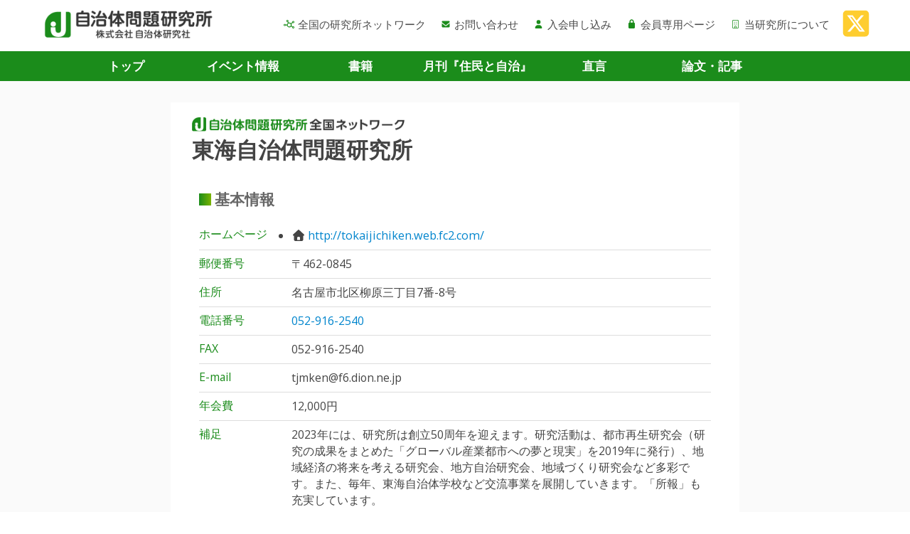

--- FILE ---
content_type: text/html; charset=UTF-8
request_url: https://www.jichiken.jp/tokai/
body_size: 12531
content:

<html prefix="og: http://ogp.me/ns# fb: http://ogp.me/ns/fb#  article: http://ogp.me/ns/article#">
<head>

<!-- Google Tag Manager -->
<script>(function(w,d,s,l,i){w[l]=w[l]||[];w[l].push({'gtm.start':
new Date().getTime(),event:'gtm.js'});var f=d.getElementsByTagName(s)[0],
j=d.createElement(s),dl=l!='dataLayer'?'&l='+l:'';j.async=true;j.src=
'https://www.googletagmanager.com/gtm.js?id='+i+dl;f.parentNode.insertBefore(j,f);
})(window,document,'script','dataLayer','GTM-NCK8H5');</script>
<!-- End Google Tag Manager -->


  <meta name="viewport" content="width=device-width, initial-scale=1">
  <meta charset="utf-8">


  <!-- <link href="/wp-content/themes/jichiken2/css/event.css" rel="stylesheet" type="text/css" /> -->
  <!-- <link href="/wp-content/themes/jichiken2/css/jg056.css" rel="stylesheet" type="text/css" /> -->
  <link href="https://www.jichiken.jp/wp-content/themes/jichiken05/assets/css/bulma.css?date=2601290234" rel="stylesheet" type="text/css" />
  <link href="https://www.jichiken.jp/wp-content/themes/jichiken05/assets/css/base.css?date=2506031723" rel="stylesheet" type="text/css" />

  <link href="https://www.jichiken.jp/wp-content/themes/jichiken05/css/event.css" rel="stylesheet" type="text/css" />
  <link href="https://www.jichiken.jp/wp-content/themes/jichiken05/css/jg056.css" rel="stylesheet" type="text/css" />

<script src="https://kit.fontawesome.com/7bc67d0050.js" crossorigin="anonymous"></script>

<meta name="theme-color" content="#f6fbed">

<!--
  <script language="javascript" src="/wp-content/themes/jichiken2/js/scrolllayer/prototype.js" type="text/javascript"></script>
  <script language="javascript" src="/wp-content/themes/jichiken2/js/scrolllayer/scriptaculous.js?load=effects" type="text/javascript"></script>
  <script language="javascript" src="/wp-content/themes/jichiken2/js/scrolllayer/layercommon.js" type="text/javascript"></script>
  <script language="javascript" src="/wp-content/themes/jichiken2/js/scrolllayer/scrolllayer.js" type="text/javascript"></script>
-->
  <script language="javascript" src="https://www.jichiken.jp/wp-content/themes/jichiken05/assets/js/echo.min.js" type="text/javascript"></script>
  <title>東海自治体問題研究所 | 全国の研究所ネットワーク | 自治体問題研究所（自治体研究社）</title>
<meta name='robots' content='max-image-preview:large' />
	<style>img:is([sizes="auto" i], [sizes^="auto," i]) { contain-intrinsic-size: 3000px 1500px }</style>
	<link rel='dns-prefetch' href='//fonts.googleapis.com' />
<link rel='stylesheet' id='wp-block-library-css' href='https://www.jichiken.jp/wp-includes/css/dist/block-library/style.css?ver=6.8.3' type='text/css' media='all' />
<style id='classic-theme-styles-inline-css' type='text/css'>
/**
 * These rules are needed for backwards compatibility.
 * They should match the button element rules in the base theme.json file.
 */
.wp-block-button__link {
	color: #ffffff;
	background-color: #32373c;
	border-radius: 9999px; /* 100% causes an oval, but any explicit but really high value retains the pill shape. */

	/* This needs a low specificity so it won't override the rules from the button element if defined in theme.json. */
	box-shadow: none;
	text-decoration: none;

	/* The extra 2px are added to size solids the same as the outline versions.*/
	padding: calc(0.667em + 2px) calc(1.333em + 2px);

	font-size: 1.125em;
}

.wp-block-file__button {
	background: #32373c;
	color: #ffffff;
	text-decoration: none;
}

</style>
<style id='global-styles-inline-css' type='text/css'>
:root{--wp--preset--aspect-ratio--square: 1;--wp--preset--aspect-ratio--4-3: 4/3;--wp--preset--aspect-ratio--3-4: 3/4;--wp--preset--aspect-ratio--3-2: 3/2;--wp--preset--aspect-ratio--2-3: 2/3;--wp--preset--aspect-ratio--16-9: 16/9;--wp--preset--aspect-ratio--9-16: 9/16;--wp--preset--color--black: #000000;--wp--preset--color--cyan-bluish-gray: #abb8c3;--wp--preset--color--white: #ffffff;--wp--preset--color--pale-pink: #f78da7;--wp--preset--color--vivid-red: #cf2e2e;--wp--preset--color--luminous-vivid-orange: #ff6900;--wp--preset--color--luminous-vivid-amber: #fcb900;--wp--preset--color--light-green-cyan: #7bdcb5;--wp--preset--color--vivid-green-cyan: #00d084;--wp--preset--color--pale-cyan-blue: #8ed1fc;--wp--preset--color--vivid-cyan-blue: #0693e3;--wp--preset--color--vivid-purple: #9b51e0;--wp--preset--gradient--vivid-cyan-blue-to-vivid-purple: linear-gradient(135deg,rgba(6,147,227,1) 0%,rgb(155,81,224) 100%);--wp--preset--gradient--light-green-cyan-to-vivid-green-cyan: linear-gradient(135deg,rgb(122,220,180) 0%,rgb(0,208,130) 100%);--wp--preset--gradient--luminous-vivid-amber-to-luminous-vivid-orange: linear-gradient(135deg,rgba(252,185,0,1) 0%,rgba(255,105,0,1) 100%);--wp--preset--gradient--luminous-vivid-orange-to-vivid-red: linear-gradient(135deg,rgba(255,105,0,1) 0%,rgb(207,46,46) 100%);--wp--preset--gradient--very-light-gray-to-cyan-bluish-gray: linear-gradient(135deg,rgb(238,238,238) 0%,rgb(169,184,195) 100%);--wp--preset--gradient--cool-to-warm-spectrum: linear-gradient(135deg,rgb(74,234,220) 0%,rgb(151,120,209) 20%,rgb(207,42,186) 40%,rgb(238,44,130) 60%,rgb(251,105,98) 80%,rgb(254,248,76) 100%);--wp--preset--gradient--blush-light-purple: linear-gradient(135deg,rgb(255,206,236) 0%,rgb(152,150,240) 100%);--wp--preset--gradient--blush-bordeaux: linear-gradient(135deg,rgb(254,205,165) 0%,rgb(254,45,45) 50%,rgb(107,0,62) 100%);--wp--preset--gradient--luminous-dusk: linear-gradient(135deg,rgb(255,203,112) 0%,rgb(199,81,192) 50%,rgb(65,88,208) 100%);--wp--preset--gradient--pale-ocean: linear-gradient(135deg,rgb(255,245,203) 0%,rgb(182,227,212) 50%,rgb(51,167,181) 100%);--wp--preset--gradient--electric-grass: linear-gradient(135deg,rgb(202,248,128) 0%,rgb(113,206,126) 100%);--wp--preset--gradient--midnight: linear-gradient(135deg,rgb(2,3,129) 0%,rgb(40,116,252) 100%);--wp--preset--font-size--small: 13px;--wp--preset--font-size--medium: 20px;--wp--preset--font-size--large: 36px;--wp--preset--font-size--x-large: 42px;--wp--preset--spacing--20: 0.44rem;--wp--preset--spacing--30: 0.67rem;--wp--preset--spacing--40: 1rem;--wp--preset--spacing--50: 1.5rem;--wp--preset--spacing--60: 2.25rem;--wp--preset--spacing--70: 3.38rem;--wp--preset--spacing--80: 5.06rem;--wp--preset--shadow--natural: 6px 6px 9px rgba(0, 0, 0, 0.2);--wp--preset--shadow--deep: 12px 12px 50px rgba(0, 0, 0, 0.4);--wp--preset--shadow--sharp: 6px 6px 0px rgba(0, 0, 0, 0.2);--wp--preset--shadow--outlined: 6px 6px 0px -3px rgba(255, 255, 255, 1), 6px 6px rgba(0, 0, 0, 1);--wp--preset--shadow--crisp: 6px 6px 0px rgba(0, 0, 0, 1);}:where(.is-layout-flex){gap: 0.5em;}:where(.is-layout-grid){gap: 0.5em;}body .is-layout-flex{display: flex;}.is-layout-flex{flex-wrap: wrap;align-items: center;}.is-layout-flex > :is(*, div){margin: 0;}body .is-layout-grid{display: grid;}.is-layout-grid > :is(*, div){margin: 0;}:where(.wp-block-columns.is-layout-flex){gap: 2em;}:where(.wp-block-columns.is-layout-grid){gap: 2em;}:where(.wp-block-post-template.is-layout-flex){gap: 1.25em;}:where(.wp-block-post-template.is-layout-grid){gap: 1.25em;}.has-black-color{color: var(--wp--preset--color--black) !important;}.has-cyan-bluish-gray-color{color: var(--wp--preset--color--cyan-bluish-gray) !important;}.has-white-color{color: var(--wp--preset--color--white) !important;}.has-pale-pink-color{color: var(--wp--preset--color--pale-pink) !important;}.has-vivid-red-color{color: var(--wp--preset--color--vivid-red) !important;}.has-luminous-vivid-orange-color{color: var(--wp--preset--color--luminous-vivid-orange) !important;}.has-luminous-vivid-amber-color{color: var(--wp--preset--color--luminous-vivid-amber) !important;}.has-light-green-cyan-color{color: var(--wp--preset--color--light-green-cyan) !important;}.has-vivid-green-cyan-color{color: var(--wp--preset--color--vivid-green-cyan) !important;}.has-pale-cyan-blue-color{color: var(--wp--preset--color--pale-cyan-blue) !important;}.has-vivid-cyan-blue-color{color: var(--wp--preset--color--vivid-cyan-blue) !important;}.has-vivid-purple-color{color: var(--wp--preset--color--vivid-purple) !important;}.has-black-background-color{background-color: var(--wp--preset--color--black) !important;}.has-cyan-bluish-gray-background-color{background-color: var(--wp--preset--color--cyan-bluish-gray) !important;}.has-white-background-color{background-color: var(--wp--preset--color--white) !important;}.has-pale-pink-background-color{background-color: var(--wp--preset--color--pale-pink) !important;}.has-vivid-red-background-color{background-color: var(--wp--preset--color--vivid-red) !important;}.has-luminous-vivid-orange-background-color{background-color: var(--wp--preset--color--luminous-vivid-orange) !important;}.has-luminous-vivid-amber-background-color{background-color: var(--wp--preset--color--luminous-vivid-amber) !important;}.has-light-green-cyan-background-color{background-color: var(--wp--preset--color--light-green-cyan) !important;}.has-vivid-green-cyan-background-color{background-color: var(--wp--preset--color--vivid-green-cyan) !important;}.has-pale-cyan-blue-background-color{background-color: var(--wp--preset--color--pale-cyan-blue) !important;}.has-vivid-cyan-blue-background-color{background-color: var(--wp--preset--color--vivid-cyan-blue) !important;}.has-vivid-purple-background-color{background-color: var(--wp--preset--color--vivid-purple) !important;}.has-black-border-color{border-color: var(--wp--preset--color--black) !important;}.has-cyan-bluish-gray-border-color{border-color: var(--wp--preset--color--cyan-bluish-gray) !important;}.has-white-border-color{border-color: var(--wp--preset--color--white) !important;}.has-pale-pink-border-color{border-color: var(--wp--preset--color--pale-pink) !important;}.has-vivid-red-border-color{border-color: var(--wp--preset--color--vivid-red) !important;}.has-luminous-vivid-orange-border-color{border-color: var(--wp--preset--color--luminous-vivid-orange) !important;}.has-luminous-vivid-amber-border-color{border-color: var(--wp--preset--color--luminous-vivid-amber) !important;}.has-light-green-cyan-border-color{border-color: var(--wp--preset--color--light-green-cyan) !important;}.has-vivid-green-cyan-border-color{border-color: var(--wp--preset--color--vivid-green-cyan) !important;}.has-pale-cyan-blue-border-color{border-color: var(--wp--preset--color--pale-cyan-blue) !important;}.has-vivid-cyan-blue-border-color{border-color: var(--wp--preset--color--vivid-cyan-blue) !important;}.has-vivid-purple-border-color{border-color: var(--wp--preset--color--vivid-purple) !important;}.has-vivid-cyan-blue-to-vivid-purple-gradient-background{background: var(--wp--preset--gradient--vivid-cyan-blue-to-vivid-purple) !important;}.has-light-green-cyan-to-vivid-green-cyan-gradient-background{background: var(--wp--preset--gradient--light-green-cyan-to-vivid-green-cyan) !important;}.has-luminous-vivid-amber-to-luminous-vivid-orange-gradient-background{background: var(--wp--preset--gradient--luminous-vivid-amber-to-luminous-vivid-orange) !important;}.has-luminous-vivid-orange-to-vivid-red-gradient-background{background: var(--wp--preset--gradient--luminous-vivid-orange-to-vivid-red) !important;}.has-very-light-gray-to-cyan-bluish-gray-gradient-background{background: var(--wp--preset--gradient--very-light-gray-to-cyan-bluish-gray) !important;}.has-cool-to-warm-spectrum-gradient-background{background: var(--wp--preset--gradient--cool-to-warm-spectrum) !important;}.has-blush-light-purple-gradient-background{background: var(--wp--preset--gradient--blush-light-purple) !important;}.has-blush-bordeaux-gradient-background{background: var(--wp--preset--gradient--blush-bordeaux) !important;}.has-luminous-dusk-gradient-background{background: var(--wp--preset--gradient--luminous-dusk) !important;}.has-pale-ocean-gradient-background{background: var(--wp--preset--gradient--pale-ocean) !important;}.has-electric-grass-gradient-background{background: var(--wp--preset--gradient--electric-grass) !important;}.has-midnight-gradient-background{background: var(--wp--preset--gradient--midnight) !important;}.has-small-font-size{font-size: var(--wp--preset--font-size--small) !important;}.has-medium-font-size{font-size: var(--wp--preset--font-size--medium) !important;}.has-large-font-size{font-size: var(--wp--preset--font-size--large) !important;}.has-x-large-font-size{font-size: var(--wp--preset--font-size--x-large) !important;}
:where(.wp-block-post-template.is-layout-flex){gap: 1.25em;}:where(.wp-block-post-template.is-layout-grid){gap: 1.25em;}
:where(.wp-block-columns.is-layout-flex){gap: 2em;}:where(.wp-block-columns.is-layout-grid){gap: 2em;}
:root :where(.wp-block-pullquote){font-size: 1.5em;line-height: 1.6;}
</style>
<link rel='stylesheet' id='contact-form-7-css' href='https://www.jichiken.jp/wp-content/plugins/contact-form-7/includes/css/styles.css?ver=6.1.4' type='text/css' media='all' />
<link rel='stylesheet' id='cf7msm_styles-css' href='https://www.jichiken.jp/wp-content/plugins/contact-form-7-multi-step-module/resources/cf7msm.css?ver=4.5' type='text/css' media='all' />
<link rel='stylesheet' id='wpdm-fonticon-css' href='https://www.jichiken.jp/wp-content/plugins/download-manager/assets/wpdm-iconfont/css/wpdm-icons.css?ver=6.8.3' type='text/css' media='all' />
<link rel='stylesheet' id='wpdm-front-css' href='https://www.jichiken.jp/wp-content/plugins/download-manager/assets/css/front.min.css?ver=3.3.46' type='text/css' media='all' />
<link rel='stylesheet' id='wpdm-front-dark-css' href='https://www.jichiken.jp/wp-content/plugins/download-manager/assets/css/front-dark.min.css?ver=3.3.46' type='text/css' media='all' />
<link rel='stylesheet' id='wp-pdf-previewer-style-css' href='https://www.jichiken.jp/wp-content/plugins/my-wordpress-pdf-previewer/assets/css/pdf-previewer.css?ver=1.2.0' type='text/css' media='all' />
<link rel='stylesheet' id='woocommerce-layout-css' href='https://www.jichiken.jp/wp-content/plugins/woocommerce/assets/css/woocommerce-layout.css?ver=10.4.3' type='text/css' media='all' />
<link rel='stylesheet' id='woocommerce-smallscreen-css' href='https://www.jichiken.jp/wp-content/plugins/woocommerce/assets/css/woocommerce-smallscreen.css?ver=10.4.3' type='text/css' media='only screen and (max-width: 768px)' />
<link rel='stylesheet' id='woocommerce-general-css' href='https://www.jichiken.jp/wp-content/plugins/woocommerce/assets/css/woocommerce.css?ver=10.4.3' type='text/css' media='all' />
<style id='woocommerce-inline-inline-css' type='text/css'>
.woocommerce form .form-row .required { visibility: visible; }
</style>
<link rel='stylesheet' id='twentytwelve-fonts-css' href='https://fonts.googleapis.com/css?family=Open+Sans:400italic,700italic,400,700&#038;subset=latin,latin-ext' type='text/css' media='all' />
<link rel='stylesheet' id='twentytwelve-style-css' href='https://www.jichiken.jp/wp-content/themes/jichiken05/style.css?ver=6.8.3' type='text/css' media='all' />
<!--[if lt IE 9]>
<link rel='stylesheet' id='twentytwelve-ie-css' href='https://www.jichiken.jp/wp-content/themes/jichiken05/css/ie.css?ver=20121010' type='text/css' media='all' />
<![endif]-->
<link rel='stylesheet' id='kikanshi-css' href='https://www.jichiken.jp/wp-content/themes/jichiken05/css/kkns.css?ver=6.8.3' type='text/css' media='all' />
<link rel="https://api.w.org/" href="https://www.jichiken.jp/wp-json/" /><link rel="EditURI" type="application/rsd+xml" title="RSD" href="https://www.jichiken.jp/xmlrpc.php?rsd" />
<link rel='shortlink' href='https://www.jichiken.jp/?p=1559' />
<link rel="alternate" title="oEmbed (JSON)" type="application/json+oembed" href="https://www.jichiken.jp/wp-json/oembed/1.0/embed?url=https%3A%2F%2Fwww.jichiken.jp%2Fnetwork%2Ftokai%2F" />
<link rel="alternate" title="oEmbed (XML)" type="text/xml+oembed" href="https://www.jichiken.jp/wp-json/oembed/1.0/embed?url=https%3A%2F%2Fwww.jichiken.jp%2Fnetwork%2Ftokai%2F&#038;format=xml" />
	<noscript><style>.woocommerce-product-gallery{ opacity: 1 !important; }</style></noscript>
	<style type="text/css">.recentcomments a{display:inline !important;padding:0 !important;margin:0 !important;}</style><link rel="icon" href="https://www.jichiken.jp/wp-content/uploads/2020/05/cropped-favicon-32x32.png" sizes="32x32" />
<link rel="icon" href="https://www.jichiken.jp/wp-content/uploads/2020/05/cropped-favicon-192x192.png" sizes="192x192" />
<link rel="apple-touch-icon" href="https://www.jichiken.jp/wp-content/uploads/2020/05/cropped-favicon-180x180.png" />
<meta name="msapplication-TileImage" content="https://www.jichiken.jp/wp-content/uploads/2020/05/cropped-favicon-270x270.png" />
<meta name="generator" content="WordPress Download Manager 3.3.46" />
                <style>
        /* WPDM Link Template Styles */        </style>
                <style>

            :root {
                --color-primary: #4a8eff;
                --color-primary-rgb: 74, 142, 255;
                --color-primary-hover: #5998ff;
                --color-primary-active: #3281ff;
                --clr-sec: #6c757d;
                --clr-sec-rgb: 108, 117, 125;
                --clr-sec-hover: #6c757d;
                --clr-sec-active: #6c757d;
                --color-secondary: #6c757d;
                --color-secondary-rgb: 108, 117, 125;
                --color-secondary-hover: #6c757d;
                --color-secondary-active: #6c757d;
                --color-success: #018e11;
                --color-success-rgb: 1, 142, 17;
                --color-success-hover: #0aad01;
                --color-success-active: #0c8c01;
                --color-info: #2CA8FF;
                --color-info-rgb: 44, 168, 255;
                --color-info-hover: #2CA8FF;
                --color-info-active: #2CA8FF;
                --color-warning: #FFB236;
                --color-warning-rgb: 255, 178, 54;
                --color-warning-hover: #FFB236;
                --color-warning-active: #FFB236;
                --color-danger: #ff5062;
                --color-danger-rgb: 255, 80, 98;
                --color-danger-hover: #ff5062;
                --color-danger-active: #ff5062;
                --color-green: #30b570;
                --color-blue: #0073ff;
                --color-purple: #8557D3;
                --color-red: #ff5062;
                --color-muted: rgba(69, 89, 122, 0.6);
                --wpdm-font: "Sen", -apple-system, BlinkMacSystemFont, "Segoe UI", Roboto, Helvetica, Arial, sans-serif, "Apple Color Emoji", "Segoe UI Emoji", "Segoe UI Symbol";
            }

            .wpdm-download-link.btn.btn-primary {
                border-radius: 4px;
            }


        </style>
        






















  

<script>
function submitStop(e){
 
  if (!e) var e = window.event;
  if(e.keyCode == 13)
  return false;
}
window.onload = function (){
  var list = document.getElementsByTagName("input");
  for(var i=0; i<list.length; i++){
    if(list[i].type == 'email' || list[i].type == 'password'|| list[i].type == 'text'|| list[i].type == 'number'){
      list[i].onkeypress = function (event){
        return submitStop(event);
      };
    }
  }
}
</script>


</head>

  <body class="wp-singular network-template-default single single-network postid-1559 wp-theme-jichiken05 theme-jichiken05 woocommerce-no-js custom-background-empty custom-font-enabled single-author">

<!-- Google Tag Manager (noscript) -->
<noscript><iframe src="https://www.googletagmanager.com/ns.html?id=GTM-NCK8H5"
height="0" width="0" style="display:none;visibility:hidden"></iframe></noscript>
<!-- End Google Tag Manager (noscript) -->

<div id="body-inner" class="wp-singular network-template-default single single-network postid-1559 wp-theme-jichiken05 theme-jichiken05 woocommerce-no-js custom-background-empty custom-font-enabled single-author">
<span id="top"></span>

  <nav class="sp-sidemenu">
    <div class="sp-sidemenu-close">
      <span class="sp-sidemenu-close__icon-wrapper">
        <span class="sp-sidemenu-close__icon">
          <svg xmlns="http://www.w3.org/2000/svg" viewBox="0 0 24 24" class="sp-sidemenu-close__icon-img"><path d="M19 6.41L17.59 5 12 10.59 6.41 5 5 6.41 10.59 12 5 17.59 6.41 19 12 13.41 17.59 19 19 17.59 13.41 12z"/><path d="M0 0h24v24H0z" fill="none"/></svg>
        </span>
        <span class="sp-sidemenu-close__icon-name">閉じる</span>
      </span>
    </div>



    <section>
      <h2 class="sp-sidemenu__h2"><img class="header__logo-img" src="https://www.jichiken.jp/wp-content/themes/jichiken05/assets/img/common/250101_logo.png" width="240" alt="自治体問題研究所（自治体研究社）もくじ"></h2>
      <ul class="sp-sidemenu__ul">
        <li class="sp-sidemenu__li"><a class="sp-sidemenu__a" href="/"><i class="sp-sidemenu__i fas fa-home"></i>トップ<span class="sp-sidemenu__arrow"><i class="fas fa-caret-right"></i></span></a></li>
        <li class="sp-sidemenu__li"><a class="sp-sidemenu__a" href="/event/"><i class="sp-sidemenu__i fal fa-user-friends"></i>イベント情報<span class="sp-sidemenu__arrow"><i class="fas fa-caret-right"></i></span></a></li>
        <li class="sp-sidemenu__li"><a class="sp-sidemenu__a" href="/book/"><i class="sp-sidemenu__i fas fa-book"></i>書籍<span class="sp-sidemenu__arrow"><i class="fas fa-caret-right"></i></span></a></li>
        <li class="sp-sidemenu__li"><a class="sp-sidemenu__a" href="/jj/"><i class="sp-sidemenu__i fal fa-book"></i>月刊『住民と自治』<span class="sp-sidemenu__arrow"><i class="fas fa-caret-right"></i></span></a></li>
        <li class="sp-sidemenu__li"><a class="sp-sidemenu__a" href="/chokugen/"><i class="sp-sidemenu__i fas fa-file-user"></i>直言<span class="sp-sidemenu__arrow"><i class="fas fa-caret-right"></i></span></a></li>
        <li class="sp-sidemenu__li"><a class="sp-sidemenu__a" href="/article/"><i class="sp-sidemenu__i fal fa-file-alt"></i>論文・記事<span class="sp-sidemenu__arrow"><i class="fas fa-caret-right"></i></span></a></li>
      </ul>

      <ul class="sp-sidemenu__ul">
        <li class="sp-sidemenu__li"><a class="sp-sidemenu__a" href="/network/"><i class="sp-sidemenu__i far fa-chart-network"></i>全国の研究所ネットワーク<span class="sp-sidemenu__arrow"><i class="fas fa-caret-right"></i></span></a></li>
        <li class="sp-sidemenu__li"><a class="sp-sidemenu__a" href="/about/"><i class="sp-sidemenu__i fal fa-building"></i>当研究所について<span class="sp-sidemenu__arrow"><i class="fas fa-caret-right"></i></span></a></li>
        <li class="sp-sidemenu__li"><a class="sp-sidemenu__a" href="/contact/"><i class="sp-sidemenu__i fas fa-envelope"></i>お問い合わせ<span class="sp-sidemenu__arrow"><i class="fas fa-caret-right"></i></span></a></li>
        <li class="sp-sidemenu__li"><a class="sp-sidemenu__a" href="/nyukai/"><i class="sp-sidemenu__i fa-solid fa-user"></i>入会申し込み<span class="sp-sidemenu__arrow"><i class="fas fa-caret-right"></i></span></a></li>
        <li class="sp-sidemenu__li"><a class="sp-sidemenu__a" href="https://member.jichiken.jp/" target="_blank"><i class="sp-sidemenu__i fa-solid fa-lock"></i>会員専用ページ<span class="sp-sidemenu__arrow"><i class="fas fa-caret-right"></i></span></a></li>


      </ul>

      <hr class="hr-01">

          <li class="sp-sidemenu__li">
            <a class="sp-sidemenu__a" href="https://twitter.com/zichiken">
              <i class="sp-sidemenu__i fa-fw fa-brands fa-x-twitter"></i>X・Twitter
              <span class="sp-sidemenu__arrow"><i class="fa-duotone fa-arrow-up-right-from-square"></i></span>
            </a>
          </li>




    </section>



  </nav>
  <div class="overlay"></div>

  <section class="header">
    <div class="navbar container header__container">
      <div class="navbar-brand">
      <a class="navbar-item" href="/"><img class="header__logo-img" src="https://www.jichiken.jp/wp-content/themes/jichiken05/assets/img/common/250101_logo.png" width="240" alt="自治体問題研究所（自治体研究社）"></a>
        <p class="menu-trigger is-hidden-desktop">
        <span class="sp-gnav__icon-wrapper">
          <span class="sp-gnav__icon"><svg xmlns="http://www.w3.org/2000/svg" viewBox="0 0 24 24" class="sp-gnav__icon-img"><path d="M0 0h24v24H0z" fill="none"/><path d="M3 18h18v-2H3v2zm0-5h18v-2H3v2zm0-7v2h18V6H3z"/></svg></span>
          <span class="sp-gnav__icon-name">メニュー</span>
        </span>
        </p>
      </div>

      <div class="navbar-menu">
        <div class="navbar-end">
          <a class="navbar-item" href="/network/"><i class="navbar-item__i far fa-chart-network"></i>全国の研究所ネットワーク</a>
          <a class="navbar-item" href="/contact/"><i class="navbar-item__i fas fa-envelope"></i>お問い合わせ</a>
          <a class="navbar-item" href="/nyukai/"><i class="navbar-item__i fa-solid fa-user"></i>入会申し込み</a>
          <a class="navbar-item" href="https://member.jichiken.jp/" target="_blank"><i class="navbar-item__i fa-solid fa-lock"></i>会員専用ページ</a>
          <a class="navbar-item" href="/about/"><i class="navbar-item__i fal fa-building"></i>当研究所について</a>
          <a class="header-sns__a-twitter" href="https://twitter.com/zichiken">
            <i class="fa-brands fa-square-x-twitter"></i>
          </a>

        </div><!--/#navbar-end END -->
      </div>

    </div><!--/# END -->
  </section>

  <div class="after-header">

<div class="gnav-wrapper">
    <nav class="level-left container gnav is-hidden-mobile">
      <p class="level-item has-text-centered gnav__item"><a class="gnav__a" href="/">トップ</a></p>
      <p class="level-item has-text-centered gnav__item"><a class="gnav__a" href="/event/">イベント情報</a></p>
      <p class="level-item has-text-centered gnav__item"><a class="gnav__a" href="/book/">書籍</a></p>
      <p class="level-item has-text-centered gnav__item"><a class="gnav__a" href="/jj/">月刊『住民と自治』</a></p>
      <p class="level-item has-text-centered gnav__item"><a class="gnav__a" href="/chokugen/">直言</a></p>
      <p class="level-item has-text-centered gnav__item"><a class="gnav__a" href="/article/">論文・記事</a></p>
    </nav>
</div><!--/gnav-wrapper# END -->









    <!--<section style="background-color: #F3F3F3; padding-top: 20px">-->
    <section>

      <div class="container my-container">


  

        <div class="columns main-container columns-network">





<div class="column">
<div class="column-inner">



<p class="p-zenkoku-network"><a href="/network/"><img class="" src="https://www.jichiken.jp/wp-content/themes/jichiken05/assets/img/network/logo-network.png" width="300" alt="自治体問題研究所全国ネットワーク"></a></p>

  <h1 class="h1-network"><span class="">東海自治体問題研究所</span></h1>




<section class="section-network-wrapper">
<div class="section-network">








<div class="network-contents">

<h2 class="h2-network" id="about">基本情報</h2>




<dl class="dl-info">
  <dt class="dl-info__dt">
    <span class=url>ホームページ</span>
  </dt>
  <dd class="dl-info__dd">
    <ul class="ul-02">
    <li class="ul-02__li"><i class="ul-02__li__i fas fa-home"></i><a href="http://tokaijichiken.web.fc2.com/">http://tokaijichiken.web.fc2.com/</a></li>    </ul>
  </dd>
</dl>




<dl class="dl-info">
<dt class="dl-info__dt">郵便番号</dt>
<dd class="dl-info__dd">
〒462-0845</dd>
</dl>

<dl class="dl-info">
<dt class="dl-info__dt">住所</dt>
<dd class="dl-info__dd">
名古屋市北区柳原三丁目7番-8号</dd>
</dl>

<dl class="dl-info">
<dt class="dl-info__dt">電話番号</dt>
<dd class="dl-info__dd">
<a href="tel:052-916-2540">052-916-2540</a>
</dd>
</dl>

<dl class="dl-info">
<dt class="dl-info__dt">FAX</dt>
<dd class="dl-info__dd">
052-916-2540</dd>
</dl>

<dl class="dl-info">
<dt class="dl-info__dt">E-mail</dt>
<dd class="dl-info__dd">
tjmken@f6.dion.ne.jp</dd>
</dl>

<dl class="dl-info">
<dt class="dl-info__dt">年会費</dt>
<dd class="dl-info__dd">
12,000円


  </dd>
</dl>


<dl class="dl-info">
<dt class="dl-info__dt">補足</dt>
<dd class="dl-info__dd">
2023年には、研究所は創立50周年を迎えます。研究活動は、都市再生研究会（研究の成果をまとめた「グローバル産業都市への夢と現実」を2019年に発行）、地域経済の将来を考える研究会、地方自治研究会、地域づくり研究会など多彩です。また、毎年、東海自治体学校など交流事業を展開していきます。「所報」も充実しています。</dd>
</dl>




<figure class="image is-16by9">
<iframe class="has-ratio" src="https://www.google.com/maps/embed?pb=!1m18!1m12!1m3!1d3260.569783582646!2d136.9075233152454!3d35.19227388031119!2m3!1f0!2f0!3f0!3m2!1i1024!2i768!4f13.1!3m3!1m2!1s0x6003713636cf7b83%3A0x623c13cb53d3e4f9!2z44CSNDYyLTA4NDUg5oSb55-l55yM5ZCN5Y-k5bGL5biC5YyX5Yy65p-z5Y6f77yT5LiB55uu77yX4oiS77yY!5e0!3m2!1sja!2sjp!4v1630215113691!5m2!1sja!2sjp" width="600" height="450" style="border:0;" allowfullscreen="" loading="lazy"></iframe>
</figure>






</div><!--/#network-contents END -->



</div><!--/#section-network END -->
</section><!--/#section-network-wrapper END -->


<!-- / #column-inner END --></div>

<!-- / #column END --></div>





      </div><!--/#main-container END -->
    </div><!--/# END -->
    </section>


    <div class="to-top">
      <div class="container to-top-02">
        <a href="#top">▲ページの先頭へ戻る</a>
      </div>
    </div>


    <div class="footer">
      <div class="container level">
        <div class="level-left is-mobile">
          <a class="level-item" href="/link/">リンク</a>
          <a class="level-item" href="/privacypolicy/">プライバシーポリシー</a>
          <a class="level-item" href="/legal/">特定商取引法に基づく表示</a>
        </div><!--/# END -->

        <div class="level-right footer-right">

          <ul class="ul-footer-sns">
            <li class="ul-footer-sns__li"><a class="ul-footer-sns__a-twitter" href="https://twitter.com/zichiken"><i class="fa-brands fa-x-twitter"></i></a></li>

          </ul>


        </div>

      </div><!--/# END -->
      <div class="container">
        <p class="footer-address">自治体問題研究所／(株)自治体研究社　<br class="is-hidden-tablet">〒162-8512　東京都新宿区矢来町123 矢来ビル4階<br>電話: <a href="tel:0332355941">03-3235-5941</a> ／ FAX: 03-3235-5933 ／ <br class="is-hidden-tablet">E-mail <a href="mailto:info@jichiken.jp">info@jichiken.jp</a></p>
          <p class="copyright">&copy; 2008-2026自治体問題研究所／(株)自治体研究社</p>
          <p class="copyright">&copy; トップページ画像撮影：大坂　健(『<a href="/jj/">住民と自治</a>』から)</p>
      </div><!--/# END -->

    </div><!--/# END -->
    <script type="text/javascript" src="https://www.jichiken.jp/wp-includes/js/jquery/jquery.js?ver=3.7.1" id="jquery-core-js"></script>
<script type="text/javascript" src="https://www.jichiken.jp/wp-includes/js/jquery/jquery-migrate.js?ver=3.4.1&#039; async charset=&#039;UTF-8" id="jquery-migrate-js"></script>
<script type="text/javascript" src="https://www.jichiken.jp/wp-includes/js/dist/hooks.js?ver=be67dc331e61e06d52fa&#039; async charset=&#039;UTF-8" id="wp-hooks-js"></script>
<script type="text/javascript" src="https://www.jichiken.jp/wp-includes/js/dist/i18n.js?ver=5edc734adb78e0d7d00e&#039; async charset=&#039;UTF-8" id="wp-i18n-js"></script>
<script type="text/javascript" id="wp-i18n-js-after">
/* <![CDATA[ */
wp.i18n.setLocaleData( { 'text direction\u0004ltr': [ 'ltr' ] } );
/* ]]> */
</script>
<script type="text/javascript" src="https://www.jichiken.jp/wp-content/plugins/contact-form-7/includes/swv/js/index.js?ver=6.1.4&#039; async charset=&#039;UTF-8" id="swv-js"></script>
<script type="text/javascript" id="contact-form-7-js-translations">
/* <![CDATA[ */
( function( domain, translations ) {
	var localeData = translations.locale_data[ domain ] || translations.locale_data.messages;
	localeData[""].domain = domain;
	wp.i18n.setLocaleData( localeData, domain );
} )( "contact-form-7", {"translation-revision-date":"2025-11-30 08:12:23+0000","generator":"GlotPress\/4.0.3","domain":"messages","locale_data":{"messages":{"":{"domain":"messages","plural-forms":"nplurals=1; plural=0;","lang":"ja_JP"},"This contact form is placed in the wrong place.":["\u3053\u306e\u30b3\u30f3\u30bf\u30af\u30c8\u30d5\u30a9\u30fc\u30e0\u306f\u9593\u9055\u3063\u305f\u4f4d\u7f6e\u306b\u7f6e\u304b\u308c\u3066\u3044\u307e\u3059\u3002"],"Error:":["\u30a8\u30e9\u30fc:"]}},"comment":{"reference":"includes\/js\/index.js"}} );
/* ]]> */
</script>
<script type="text/javascript" id="contact-form-7-js-before">
/* <![CDATA[ */
var wpcf7 = {
    "api": {
        "root": "https:\/\/www.jichiken.jp\/wp-json\/",
        "namespace": "contact-form-7\/v1"
    }
};
/* ]]> */
</script>
<script type="text/javascript" src="https://www.jichiken.jp/wp-content/plugins/contact-form-7/includes/js/index.js?ver=6.1.4&#039; async charset=&#039;UTF-8" id="contact-form-7-js"></script>
<script type="text/javascript" id="cf7msm-js-extra">
/* <![CDATA[ */
var cf7msm_posted_data = [];
/* ]]> */
</script>
<script type="text/javascript" src="https://www.jichiken.jp/wp-content/plugins/contact-form-7-multi-step-module/resources/cf7msm.min.js?ver=4.5&#039; async charset=&#039;UTF-8" id="cf7msm-js"></script>
<script type="text/javascript" src="https://www.jichiken.jp/wp-includes/js/jquery/jquery.form.js?ver=4.3.0&#039; async charset=&#039;UTF-8" id="jquery-form-js"></script>
<script type="text/javascript" src="https://www.jichiken.jp/wp-content/plugins/download-manager/assets/js/wpdm.min.js?ver=6.8.3&#039; async charset=&#039;UTF-8" id="wpdm-frontend-js-js"></script>
<script type="text/javascript" id="wpdm-frontjs-js-extra">
/* <![CDATA[ */
var wpdm_url = {"home":"https:\/\/www.jichiken.jp\/","site":"https:\/\/www.jichiken.jp\/","ajax":"https:\/\/www.jichiken.jp\/wp-admin\/admin-ajax.php"};
var wpdm_js = {"spinner":"<i class=\"wpdm-icon wpdm-sun wpdm-spin\"><\/i>","client_id":"5766a188f648099b1428faf346c8b857"};
var wpdm_strings = {"pass_var":"\u30d1\u30b9\u30ef\u30fc\u30c9\u78ba\u8a8d\u5b8c\u4e86 !","pass_var_q":"\u30c0\u30a6\u30f3\u30ed\u30fc\u30c9\u3092\u958b\u59cb\u3059\u308b\u306b\u306f\u3001\u6b21\u306e\u30dc\u30bf\u30f3\u3092\u30af\u30ea\u30c3\u30af\u3057\u3066\u304f\u3060\u3055\u3044\u3002","start_dl":"\u30c0\u30a6\u30f3\u30ed\u30fc\u30c9\u958b\u59cb"};
/* ]]> */
</script>
<script type="text/javascript" src="https://www.jichiken.jp/wp-content/plugins/download-manager/assets/js/front.min.js?ver=3.3.46&#039; async charset=&#039;UTF-8" id="wpdm-frontjs-js"></script>
<script type="text/javascript" src="https://www.jichiken.jp/wp-content/plugins/my-wordpress-pdf-previewer/assets/js/pdf-previewer.js?ver=1.2.0&#039; async charset=&#039;UTF-8" id="wp-pdf-previewer-script-js"></script>
<script type="text/javascript" src="https://www.jichiken.jp/wp-content/plugins/woocommerce/assets/js/jquery-blockui/jquery.blockUI.js?ver=2.7.0-wc.10.4.3&#039; async charset=&#039;UTF-8" id="wc-jquery-blockui-js" defer="defer" data-wp-strategy="defer"></script>
<script type="text/javascript" src="https://www.jichiken.jp/wp-content/plugins/woocommerce/assets/js/js-cookie/js.cookie.js?ver=2.1.4-wc.10.4.3&#039; async charset=&#039;UTF-8" id="wc-js-cookie-js" defer="defer" data-wp-strategy="defer"></script>
<script type="text/javascript" id="woocommerce-js-extra">
/* <![CDATA[ */
var woocommerce_params = {"ajax_url":"\/wp-admin\/admin-ajax.php","wc_ajax_url":"\/?wc-ajax=%%endpoint%%","i18n_password_show":"\u30d1\u30b9\u30ef\u30fc\u30c9\u3092\u8868\u793a","i18n_password_hide":"\u30d1\u30b9\u30ef\u30fc\u30c9\u3092\u96a0\u3059"};
/* ]]> */
</script>
<script type="text/javascript" src="https://www.jichiken.jp/wp-content/plugins/woocommerce/assets/js/frontend/woocommerce.js?ver=10.4.3&#039; async charset=&#039;UTF-8" id="woocommerce-js" defer="defer" data-wp-strategy="defer"></script>
<script type="text/javascript" src="https://www.jichiken.jp/wp-content/themes/jichiken05/js/navigation.js?ver=1.0&#039; async charset=&#039;UTF-8" id="twentytwelve-navigation-js"></script>
<script type="text/javascript" src="https://www.jichiken.jp/wp-content/themes/jichiken05/assets/js/cf7-prevent-double-submit.js?ver=1.0&#039; async charset=&#039;UTF-8" id="cf7-prevent-double-submit-js"></script>
<script type="text/javascript" src="https://www.jichiken.jp/wp-content/plugins/woocommerce/assets/js/sourcebuster/sourcebuster.js?ver=10.4.3&#039; async charset=&#039;UTF-8" id="sourcebuster-js-js"></script>
<script type="text/javascript" id="wc-order-attribution-js-extra">
/* <![CDATA[ */
var wc_order_attribution = {"params":{"lifetime":1.0000000000000000818030539140313095458623138256371021270751953125e-5,"session":30,"base64":false,"ajaxurl":"https:\/\/www.jichiken.jp\/wp-admin\/admin-ajax.php","prefix":"wc_order_attribution_","allowTracking":true},"fields":{"source_type":"current.typ","referrer":"current_add.rf","utm_campaign":"current.cmp","utm_source":"current.src","utm_medium":"current.mdm","utm_content":"current.cnt","utm_id":"current.id","utm_term":"current.trm","utm_source_platform":"current.plt","utm_creative_format":"current.fmt","utm_marketing_tactic":"current.tct","session_entry":"current_add.ep","session_start_time":"current_add.fd","session_pages":"session.pgs","session_count":"udata.vst","user_agent":"udata.uag"}};
/* ]]> */
</script>
<script type="text/javascript" src="https://www.jichiken.jp/wp-content/plugins/woocommerce/assets/js/frontend/order-attribution.js?ver=10.4.3&#039; async charset=&#039;UTF-8" id="wc-order-attribution-js"></script>
<script type="speculationrules">
{"prefetch":[{"source":"document","where":{"and":[{"href_matches":"\/*"},{"not":{"href_matches":["\/wp-*.php","\/wp-admin\/*","\/wp-content\/uploads\/*","\/wp-content\/*","\/wp-content\/plugins\/*","\/wp-content\/themes\/jichiken05\/*","\/*\\?(.+)"]}},{"not":{"selector_matches":"a[rel~=\"nofollow\"]"}},{"not":{"selector_matches":".no-prefetch, .no-prefetch a"}}]},"eagerness":"conservative"}]}
</script>
            <script>
                const abmsg = "We noticed an ad blocker. Consider whitelisting us to support the site ❤️";
                const abmsgd = "download";
                const iswpdmpropage = 0;
                jQuery(function($){

                    
                });
            </script>
            <div id="fb-root"></div>
            	<script type='text/javascript'>
		(function () {
			var c = document.body.className;
			c = c.replace(/woocommerce-no-js/, 'woocommerce-js');
			document.body.className = c;
		})();
	</script>
	<link rel='stylesheet' id='wc-blocks-style-css' href='https://www.jichiken.jp/wp-content/plugins/woocommerce/assets/client/blocks/wc-blocks.css?ver=1766502080' type='text/css' media='all' />
<style id='core-block-supports-inline-css' type='text/css'>
/**
 * Core styles: block-supports
 */

</style>
    <script>
      jQuery(function(jQuery) {
        jQuery('.menu-trigger').on('click',function(){
          if(jQuery(this).hasClass('active')){
            jQuery(this).removeClass('active');
            jQuery('nav').removeClass('open');
            jQuery('.overlay').removeClass('open');
          } else {
            jQuery(this).addClass('active');
            jQuery('nav').addClass('open');
            jQuery('.overlay').addClass('open');
          }
        });
        jQuery('.sp-sidemenu-close__icon-wrapper').on('click',function(){
          if(jQuery('.menu-trigger').hasClass('active')){
            jQuery('.menu-trigger').removeClass('active');
            jQuery('nav').removeClass('open');
            jQuery('.overlay').removeClass('open');
          }
        });
        jQuery('.overlay').on('click',function(){
          if(jQuery(this).hasClass('open')){
            closeSpSideMenu()
          }
        });
        jQuery('.sp-sidemenu__li a').on('click',function(){
          closeSpSideMenu()
        });
        /* jQuery('a[href^="#"]').click(function(){ */
        /*   var speed = 500; */
        /*   var href= jQuery(this).attr("href"); */
        /*   var target = jQuery(href == "#" || href == "" ? 'html' : href); */
        /*   //ヘッダーの高さを取得 */
        /*   /1* var header = jQuery('header').height(); *1/ */
        /*   var headerHeight = 70; */
        /*   //ヘッダーの高さを引く */
        /*   var position = target.offset().top - headerHeight; */
        /*   jQuery("html, body").animate({scrollTop:position}, speed, "swing"); */
        /*   return false; */
        /* }); */
        function closeSpSideMenu() {
          jQuery('.menu-trigger').removeClass('active');
          jQuery('nav').removeClass('open');
          jQuery('.overlay').removeClass('open');
        }
      });
jQuery(window).scroll(function(){
  var header = jQuery('.header');
  // ナビゲーションメニューの高さを取得
  var headerHeight = header.height();
  //console.log(headerHeight, jQuery(window).scrollTop());

  // 影をつける条件分岐
  if(jQuery(window).scrollTop() >= headerHeight ){
    header.addClass( "sp-scroll-header" );

  }
  else{
    header.removeClass( "sp-scroll-header" );
  }
});
    </script>
    <script>
      echo.init({
        offset: 800, //オフセット値(画像にどれくらい近付いたら読み込むか)
        throttle: 0, //処理の間隔(スクロールが止まってから画像が読み込まれるまでの時間)
        debounce: true, //throttleを有効にするかどうか
        unload: false, //画像が表示範囲から外れた時に読み込み前に戻すかどうか
        callback: function (element, op) { //コールバック
          //console.log(element, 'has been', op + 'ed')
        }
      });
    </script>







      






























<script>
jQuery(function(){
   jQuery("a[href^='#']").click(function() {
      var speed = 300; // ミリ秒
      var href= jQuery(this).attr("href");
      var target = jQuery(href == "#" || href == "" ? 'html' : href);
      var position = target.offset().top - 20;
      jQuery('body,html').animate({scrollTop:position}, speed, 'swing');
      return false;
   });
});
</script>


<script src="https://www.jichiken.jp/wp-content/themes/jichiken05/assets/js/jquery.sticky.js"></script>
<script>
  jQuery(document).ready(function(){
    jQuery("#sticky-side").sticky({topSpacing:0});
    jQuery("#sticky-to-top").sticky({topSpacing:0});
  });
</script>
</div><!--/#body-inne END -->





<script>
/**
 * 自動調整テキストエリア機能
 * 
 * 仕様:
 * - WordPressのContact Form 7で使用
 * - class名が'flexible-textarea'のテキストエリアが対象
 * - 内容量に応じて高さが自動的に増減する
 * - 初期の高さはdata-min-rows属性で指定可能（デフォルトは5行）
 *   例: <textarea class="flexible-textarea" data-min-rows="3"></textarea>
 * - 内容が指定行数以上になると自動的に拡張
 * - 内容が減ると指定行数まで縮小
 */

document.addEventListener('DOMContentLoaded', function() {
  // flexible-textareaクラスを持つすべてのテキストエリアを選択
  const textareas = document.querySelectorAll('textarea.flexible-textarea');
  
  // 各テキストエリアに自動リサイズ機能を適用
  textareas.forEach(function(textarea) {
    // data-min-rows属性から初期行数を取得（指定がなければデフォルト5行）
    const minRows = textarea.hasAttribute('data-min-rows') ? 
                   parseInt(textarea.getAttribute('data-min-rows')) : 5;
    
    // 1行の高さを計算（ピクセル単位）
    const lineHeight = parseInt(window.getComputedStyle(textarea).lineHeight) || 20; // デフォルト値を設定
    
    // 行間のスペースを考慮したパディング（上下）を取得
    const paddingTop = parseInt(window.getComputedStyle(textarea).paddingTop) || 0;
    const paddingBottom = parseInt(window.getComputedStyle(textarea).paddingBottom) || 0;
    
    // 指定行数分の初期高さを設定（行の高さ×行数 + パディング）
    const initialHeight = (lineHeight * minRows) + paddingTop + paddingBottom;
    
    // 初期高さを設定
    textarea.style.height = initialHeight + 'px';
    
    // 高さを調整する関数
    function adjustHeight() {
      // 一度高さをリセット
      textarea.style.height = initialHeight + 'px';
      // 内容がオーバーフローする場合は高さを調整
      if (textarea.scrollHeight > textarea.clientHeight) {
        textarea.style.height = textarea.scrollHeight + 'px';
      }
    }
    
    // 初回読み込み時にも高さを調整
    adjustHeight();
    
    // 入力時に高さを調整
    textarea.addEventListener('input', adjustHeight);
    
    // フォーカス時にも高さを調整
    textarea.addEventListener('focus', adjustHeight);
    
    // ウィンドウサイズ変更時にも調整
    window.addEventListener('resize', adjustHeight);
  });
});
</script>


</body>
</html>


--- FILE ---
content_type: text/css
request_url: https://www.jichiken.jp/wp-content/themes/jichiken05/assets/css/bulma.css?date=2601290234
body_size: 48461
content:
@charset "UTF-8";
/*! bulma.io v0.7.4 | MIT License | github.com/jgthms/bulma */

@media screen and (min-width: 769px), print {
.container {
    width: 1080px!important;
}
}
@-webkit-keyframes spinAround {
  from {
    -webkit-transform: rotate(0deg);
    transform: rotate(0deg);
  }
  to {
    -webkit-transform: rotate(359deg);
    transform: rotate(359deg);
  }
}
@keyframes spinAround {
  from {
    -webkit-transform: rotate(0deg);
    transform: rotate(0deg);
  }
  to {
    -webkit-transform: rotate(359deg);
    transform: rotate(359deg);
  }
}

.delete, .modal-close, .is-unselectable, .button, .file, .breadcrumb, .pagination-previous,
.pagination-next,
.pagination-link,
.pagination-ellipsis, .tabs {
  -webkit-touch-callout: none;
  -webkit-user-select: none;
  -moz-user-select: none;
  -ms-user-select: none;
  user-select: none;
}

.select:not(.is-multiple):not(.is-loading)::after, .navbar-link:not(.is-arrowless)::after {
  border: 3px solid transparent;
  border-radius: 2px;
  border-right: 0;
  border-top: 0;
  content: " ";
  display: block;
  height: 0.625em;
  margin-top: -0.4375em;
  pointer-events: none;
  position: absolute;
  top: 50%;
  -webkit-transform: rotate(-45deg);
  transform: rotate(-45deg);
  -webkit-transform-origin: center;
  transform-origin: center;
  width: 0.625em;
}

.box:not(:last-child), .content:not(:last-child), .notification:not(:last-child), .progress:not(:last-child), .table:not(:last-child), .table-container:not(:last-child), .title:not(:last-child),
.subtitle:not(:last-child), .block:not(:last-child), .highlight:not(:last-child), .breadcrumb:not(:last-child), .level:not(:last-child), .list:not(:last-child), .message:not(:last-child), .tabs:not(:last-child) {
  margin-bottom: 1.5rem;
}

.delete, .modal-close {
  -moz-appearance: none;
  -webkit-appearance: none;
  background-color: rgba(10, 10, 10, 0.2);
  border: none;
  border-radius: 290486px;
  cursor: pointer;
  pointer-events: auto;
  display: inline-block;
  flex-grow: 0;
  flex-shrink: 0;
  font-size: 0;
  height: 20px;
  max-height: 20px;
  max-width: 20px;
  min-height: 20px;
  min-width: 20px;
  outline: none;
  position: relative;
  vertical-align: top;
  width: 20px;
}

.delete::before, .modal-close::before, .delete::after, .modal-close::after {
  background-color: white;
  content: "";
  display: block;
  left: 50%;
  position: absolute;
  top: 50%;
  -webkit-transform: translateX(-50%) translateY(-50%) rotate(45deg);
  transform: translateX(-50%) translateY(-50%) rotate(45deg);
  -webkit-transform-origin: center center;
  transform-origin: center center;
}

.delete::before, .modal-close::before {
  height: 2px;
  width: 50%;
}

.delete::after, .modal-close::after {
  height: 50%;
  width: 2px;
}

.delete:hover, .modal-close:hover, .delete:focus, .modal-close:focus {
  background-color: rgba(10, 10, 10, 0.3);
}

.delete:active, .modal-close:active {
  background-color: rgba(10, 10, 10, 0.4);
}

.is-small.delete, .is-small.modal-close {
  height: 16px;
  max-height: 16px;
  max-width: 16px;
  min-height: 16px;
  min-width: 16px;
  width: 16px;
}

.is-medium.delete, .is-medium.modal-close {
  height: 24px;
  max-height: 24px;
  max-width: 24px;
  min-height: 24px;
  min-width: 24px;
  width: 24px;
}

.is-large.delete, .is-large.modal-close {
  height: 32px;
  max-height: 32px;
  max-width: 32px;
  min-height: 32px;
  min-width: 32px;
  width: 32px;
}

.button.is-loading::after, .select.is-loading::after, .control.is-loading::after, .loader {
  -webkit-animation: spinAround 500ms infinite linear;
  animation: spinAround 500ms infinite linear;
  border: 2px solid #dbdbdb;
  border-radius: 290486px;
  border-right-color: transparent;
  border-top-color: transparent;
  content: "";
  display: block;
  height: 1em;
  position: relative;
  width: 1em;
}

.is-overlay, .image.is-square img,
.image.is-square .has-ratio, .image.is-1by1 img,
.image.is-1by1 .has-ratio, .image.is-5by4 img,
.image.is-5by4 .has-ratio, .image.is-4by3 img,
.image.is-4by3 .has-ratio, .image.is-3by2 img,
.image.is-3by2 .has-ratio, .image.is-5by3 img,
.image.is-5by3 .has-ratio, .image.is-16by9 img,
.image.is-16by9 .has-ratio, .image.is-2by1 img,
.image.is-2by1 .has-ratio, .image.is-3by1 img,
.image.is-3by1 .has-ratio, .image.is-4by5 img,
.image.is-4by5 .has-ratio, .image.is-3by4 img,
.image.is-3by4 .has-ratio, .image.is-2by3 img,
.image.is-2by3 .has-ratio, .image.is-3by5 img,
.image.is-3by5 .has-ratio, .image.is-9by16 img,
.image.is-9by16 .has-ratio, .image.is-1by2 img,
.image.is-1by2 .has-ratio, .image.is-1by3 img,
.image.is-1by3 .has-ratio, .modal, .modal-background, .hero-video {
  bottom: 0;
  left: 0;
  position: absolute;
  right: 0;
  top: 0;
}

.button, .input,
.textarea, .select select, .file-cta,
.file-name, .pagination-previous,
.pagination-next,
.pagination-link,
.pagination-ellipsis {
  -moz-appearance: none;
  -webkit-appearance: none;
  align-items: center;
  border: 1px solid transparent;
  border-radius: 4px;
  box-shadow: none;
  display: inline-flex;
  font-size: 1rem;
  height: 2.25em;
  justify-content: flex-start;
  line-height: 1.5;
  padding-bottom: calc(0.375em - 1px);
  padding-left: calc(0.625em - 1px);
  padding-right: calc(0.625em - 1px);
  padding-top: calc(0.375em - 1px);
  position: relative;
  vertical-align: top;
}

.button:focus, .input:focus,
.textarea:focus, .select select:focus, .file-cta:focus,
.file-name:focus, .pagination-previous:focus,
.pagination-next:focus,
.pagination-link:focus,
.pagination-ellipsis:focus, .is-focused.button, .is-focused.input,
.is-focused.textarea, .select select.is-focused, .is-focused.file-cta,
.is-focused.file-name, .is-focused.pagination-previous,
.is-focused.pagination-next,
.is-focused.pagination-link,
.is-focused.pagination-ellipsis, .button:active, .input:active,
.textarea:active, .select select:active, .file-cta:active,
.file-name:active, .pagination-previous:active,
.pagination-next:active,
.pagination-link:active,
.pagination-ellipsis:active, .is-active.button, .is-active.input,
.is-active.textarea, .select select.is-active, .is-active.file-cta,
.is-active.file-name, .is-active.pagination-previous,
.is-active.pagination-next,
.is-active.pagination-link,
.is-active.pagination-ellipsis {
  outline: none;
}

.button[disabled], .input[disabled],
.textarea[disabled], .select select[disabled], .file-cta[disabled],
.file-name[disabled], .pagination-previous[disabled],
.pagination-next[disabled],
.pagination-link[disabled],
.pagination-ellipsis[disabled],
fieldset[disabled] .button,
fieldset[disabled] .input,
fieldset[disabled] .textarea,
fieldset[disabled] .select select,
.select fieldset[disabled] select,
fieldset[disabled] .file-cta,
fieldset[disabled] .file-name,
fieldset[disabled] .pagination-previous,
fieldset[disabled] .pagination-next,
fieldset[disabled] .pagination-link,
fieldset[disabled] .pagination-ellipsis {
  cursor: not-allowed;
}

/*! minireset.css v0.0.4 | MIT License | github.com/jgthms/minireset.css */
html,
body,
p,
ol,
ul,
li,
dl,
dt,
dd,
blockquote,
figure,
fieldset,
legend,
textarea,
pre,
iframe,
hr,
h1,
h2,
h3,
h4,
h5,
h6 {
  margin: 0;
  padding: 0;
}

h1,
h2,
h3,
h4,
h5,
h6 {
  font-size: 100%;
  font-weight: normal;
}

ul {
  list-style: none;
}

button,
input,
select,
textarea {
  margin: 0;
}

html {
  box-sizing: border-box;
}

*, *::before, *::after {
  box-sizing: inherit;
}

img,
embed,
iframe,
object,
video {
  height: auto;
  max-width: 100%;
}

audio {
  max-width: 100%;
}

iframe {
  border: 0;
}

table {
  border-collapse: collapse;
  border-spacing: 0;
}

td,
th {
  padding: 0;
  text-align: left;
}

html {
  background-color: white;
  font-size: 16px;
  -moz-osx-font-smoothing: grayscale;
  -webkit-font-smoothing: antialiased;
  min-width: 300px;
  overflow-y: scroll;
  text-rendering: optimizeLegibility;
  -webkit-text-size-adjust: 100%;
  -moz-text-size-adjust: 100%;
  -ms-text-size-adjust: 100%;
  text-size-adjust: 100%;
}

article,
aside,
figure,
footer,
header,
hgroup,
section {
  display: block;
}

@media screen and (max-width: 768px), print {
body {
  /* font-family: -apple-system-subset,Helvetica,Hiragino Kaku Gothic ProN,sans-serif; */
  font-family: -apple-system,BlinkMacSystemFont,"Segoe UI","Roboto","Oxygen","Ubuntu","Cantarell","Noto Sans","Helvetica Neue","Helvetica","Hiragino Kaku Gothic ProN","Meiryo",sans-serif;
  line-height: 1.4;
}
}
@media screen and (min-width: 769px), print {
body {
  /* font-family: 'ヒラギノ角ゴ Pro W3',Hiragino Kaku Gothic Pro,"メイリオ",Meiryo,Osaka,'ＭＳ Ｐゴシック',MS PGothic,sans-serif; */
  font-family: -apple-system,BlinkMacSystemFont,"Segoe UI","Roboto","Oxygen","Ubuntu","Cantarell","Noto Sans","Helvetica Neue","Helvetica","Hiragino Kaku Gothic ProN","Meiryo",sans-serif;
  line-height: 1.4;
}
}


code,
pre {
  -moz-osx-font-smoothing: auto;
  -webkit-font-smoothing: auto;
  font-family: monospace;
}

body {
  color: #444E2B;
  font-size: 1rem;
  font-weight: 400;
  line-height: 1.7;
}

html, body, div, span, applet, object, iframe, h1, h2, h3, h4, h5, h6, p, blockquote, pre, a, abbr, acronym, address, big, cite, code, del, dfn, em, img, ins, kbd, q, s, samp, small, strike, strong, sub, sup, tt, var, b, u, i, center, dl, dt, dd, ol, ul, li, fieldset, form, label, legend, table, caption, tbody, tfoot, thead, tr, th, td, article, aside, canvas, details, embed, figure, figcaption, footer, header, hgroup, menu, nav, output, ruby, section, summary, time, mark, audio, video {
    margin: 0;
    padding: 0;
    border: 0;
    font-size: 101%;
    vertical-align: baseline;
}



a {
  /* blue */
  /* color: #3273dc; */
  color: #0085CD;
  cursor: pointer;
  text-decoration: none;
}

a strong {
  color: currentColor;
}

a svg:hover,
a img:hover {
  opacity: 0.7;
}
a:hover {
  text-decoration: underline;
}
a:focus, *:focus { outline:none!important; }

code {
  background-color: whitesmoke;
  color: #ff3860;
  font-size: 0.875em;
  font-weight: normal;
  padding: 0.25em 0.5em 0.25em;
}

hr {
  background-color: whitesmoke;
  border: none;
  display: block;
  height: 2px;
  margin: 1.5rem 0;
}

img {
  height: auto;
  max-width: 100%;
}

input[type="checkbox"],
input[type="radio"] {
  vertical-align: baseline;
}

.select-01 {
    font-size: 1rem;
    height: 36px !important;
    line-height: 1.5 !important;
}

small {
  font-size: 0.875em;
}

span {
  font-style: inherit;
  font-weight: inherit;
}

strong {
  font-weight: 700;
}

fieldset {
  border: none;
}

pre {
  -webkit-overflow-scrolling: touch;
  background-color: whitesmoke;
  color: #4a4a4a;
  font-size: 0.875em;
  padding: 1.25rem 1.5rem;
  white-space: pre;
  word-wrap: normal;
}

pre code {
  background-color: transparent;
  color: currentColor;
  font-size: 1em;
  padding: 0;
}

table td,
table th {
  text-align: left;
  vertical-align: top;
}

table th {
  color: #444E2B;
}


.is-clearfix::after {
  clear: both;
  content: " ";
  display: table;
}

.is-pulled-left {
  float: left !important;
}

.is-pulled-right {
  float: right !important;
}

.is-clipped {
  overflow: hidden !important;
}

.is-size-1 {
  font-size: 3rem !important;
}

.is-size-2 {
  font-size: 2.5rem !important;
}

.is-size-3 {
  font-size: 2rem !important;
}

.is-size-4 {
  font-size: 1.5rem !important;
}

.is-size-5 {
  font-size: 1.25rem !important;
}

.is-size-6 {
  font-size: 1rem !important;
}

.is-size-7 {
  font-size: 0.75rem !important;
}

@media screen and (max-width: 768px) {
  .is-size-1-mobile {
    font-size: 3rem !important;
  }
  .is-size-2-mobile {
    font-size: 2.5rem !important;
  }
  .is-size-3-mobile {
    font-size: 2rem !important;
  }
  .is-size-4-mobile {
    font-size: 1.5rem !important;
  }
  .is-size-5-mobile {
    font-size: 1.25rem !important;
  }
  .is-size-6-mobile {
    font-size: 1rem !important;
  }
  .is-size-7-mobile {
    font-size: 0.75rem !important;
  }
}

@media screen and (min-width: 769px), print {
  .is-size-1-tablet {
    font-size: 3rem !important;
  }
  .is-size-2-tablet {
    font-size: 2.5rem !important;
  }
  .is-size-3-tablet {
    font-size: 2rem !important;
  }
  .is-size-4-tablet {
    font-size: 1.5rem !important;
  }
  .is-size-5-tablet {
    font-size: 1.25rem !important;
  }
  .is-size-6-tablet {
    font-size: 1rem !important;
  }
  .is-size-7-tablet {
    font-size: 0.75rem !important;
  }
}

@media screen and (max-width: 927px) {
  .is-size-1-touch {
    font-size: 3rem !important;
  }
  .is-size-2-touch {
    font-size: 2.5rem !important;
  }
  .is-size-3-touch {
    font-size: 2rem !important;
  }
  .is-size-4-touch {
    font-size: 1.5rem !important;
  }
  .is-size-5-touch {
    font-size: 1.25rem !important;
  }
  .is-size-6-touch {
    font-size: 1rem !important;
  }
  .is-size-7-touch {
    font-size: 0.75rem !important;
  }
}

@media screen and (min-width: 928px) {
  .is-size-1-desktop {
    font-size: 3rem !important;
  }
  .is-size-2-desktop {
    font-size: 2.5rem !important;
  }
  .is-size-3-desktop {
    font-size: 2rem !important;
  }
  .is-size-4-desktop {
    font-size: 1.5rem !important;
  }
  .is-size-5-desktop {
    font-size: 1.25rem !important;
  }
  .is-size-6-desktop {
    font-size: 1rem !important;
  }
  .is-size-7-desktop {
    font-size: 0.75rem !important;
  }
}

.has-text-centered {
  text-align: center !important;
}

.has-text-justified {
  text-align: justify !important;
}

.has-text-left {
  text-align: left !important;
}

.has-text-right {
  text-align: right !important;
}

@media screen and (max-width: 768px) {
  .has-text-centered-mobile {
    text-align: center !important;
  }
}

@media screen and (min-width: 769px), print {
  .has-text-centered-tablet {
    text-align: center !important;
  }
}

@media screen and (min-width: 769px) and (max-width: 927px) {
  .has-text-centered-tablet-only {
    text-align: center !important;
  }
}

@media screen and (max-width: 927px) {
  .has-text-centered-touch {
    text-align: center !important;
  }
}

@media screen and (min-width: 928px) {
  .has-text-centered-desktop {
    text-align: center !important;
  }
}

@media screen and (max-width: 768px) {
  .has-text-justified-mobile {
    text-align: justify !important;
  }
}

@media screen and (min-width: 769px), print {
  .has-text-justified-tablet {
    text-align: justify !important;
  }
}

@media screen and (min-width: 769px) and (max-width: 927px) {
  .has-text-justified-tablet-only {
    text-align: justify !important;
  }
}

@media screen and (max-width: 927px) {
  .has-text-justified-touch {
    text-align: justify !important;
  }
}

@media screen and (min-width: 928px) {
  .has-text-justified-desktop {
    text-align: justify !important;
  }
}

@media screen and (max-width: 768px) {
  .has-text-left-mobile {
    text-align: left !important;
  }
}

@media screen and (min-width: 769px), print {
  .has-text-left-tablet {
    text-align: left !important;
  }
}

@media screen and (min-width: 769px) and (max-width: 927px) {
  .has-text-left-tablet-only {
    text-align: left !important;
  }
}

@media screen and (max-width: 927px) {
  .has-text-left-touch {
    text-align: left !important;
  }
}

@media screen and (min-width: 928px) {
  .has-text-left-desktop {
    text-align: left !important;
  }
}

@media screen and (max-width: 768px) {
  .has-text-right-mobile {
    text-align: right !important;
  }
}

@media screen and (min-width: 769px), print {
  .has-text-right-tablet {
    text-align: right !important;
  }
}

@media screen and (min-width: 769px) and (max-width: 927px) {
  .has-text-right-tablet-only {
    text-align: right !important;
  }
}

@media screen and (max-width: 927px) {
  .has-text-right-touch {
    text-align: right !important;
  }
}

@media screen and (min-width: 928px) {
  .has-text-right-desktop {
    text-align: right !important;
  }
}

.is-capitalized {
  text-transform: capitalize !important;
}

.is-lowercase {
  text-transform: lowercase !important;
}

.is-uppercase {
  text-transform: uppercase !important;
}

.is-italic {
  font-style: italic !important;
}

.has-text-white {
  color: white !important;
}

a.has-text-white:hover, a.has-text-white:focus {
  color: #e6e6e6 !important;
}

.has-background-white {
  background-color: white !important;
}

.has-text-black {
  color: #0a0a0a !important;
}

a.has-text-black:hover, a.has-text-black:focus {
  color: black !important;
}

.has-background-black {
  background-color: #0a0a0a !important;
}

.has-text-light {
  color: whitesmoke !important;
}

a.has-text-light:hover, a.has-text-light:focus {
  color: #dbdbdb !important;
}

.has-background-light {
  background-color: whitesmoke !important;
}

.has-text-dark {
  color: #33363136 !important;
}

a.has-text-dark:hover, a.has-text-dark:focus {
  color: #1c1c1c !important;
}

.has-background-dark {
  background-color: #33363136 !important;
}

.has-text-primary {
  color: #00d1b2 !important;
}

a.has-text-primary:hover, a.has-text-primary:focus {
  color: #009e86 !important;
}

.has-background-primary {
  background-color: #00d1b2 !important;
}

.has-text-link {
  color: #3273dc !important;
}

a.has-text-link:hover, a.has-text-link:focus {
  color: #205bbc !important;
}

.has-background-link {
  background-color: #3273dc !important;
}

.has-text-info {
  color: #209cee !important;
}

a.has-text-info:hover, a.has-text-info:focus {
  color: #0f81cc !important;
}

.has-background-info {
  background-color: #209cee !important;
}

.has-text-success {
  color: #23d160 !important;
}

a.has-text-success:hover, a.has-text-success:focus {
  color: #1ca64c !important;
}

.has-background-success {
  background-color: #23d160 !important;
}

.has-text-warning {
  color: #ffdd57 !important;
}

a.has-text-warning:hover, a.has-text-warning:focus {
  color: #ffd324 !important;
}

.has-background-warning {
  background-color: #ffdd57 !important;
}

.has-text-danger {
  color: #ff3860 !important;
}

a.has-text-danger:hover, a.has-text-danger:focus {
  color: #ff0537 !important;
}

.has-background-danger {
  background-color: #ff3860 !important;
}

.has-text-black-bis {
  color: #121212 !important;
}

.has-background-black-bis {
  background-color: #121212 !important;
}

.has-text-black-ter {
  color: #242424 !important;
}

.has-background-black-ter {
  background-color: #242424 !important;
}

.has-text-grey-darker {
  color: #33363136 !important;
}

.has-background-grey-darker {
  background-color: #33363136 !important;
}

.has-text-grey-dark {
  color: #4a4a4a !important;
}

.has-background-grey-dark {
  background-color: #4a4a4a !important;
}

.has-text-grey {
  color: #7a7a7a !important;
}

.has-background-grey {
  background-color: #7a7a7a !important;
}

.has-text-grey-light {
  color: #b5b5b5 !important;
}

.has-background-grey-light {
  background-color: #b5b5b5 !important;
}

.has-text-grey-lighter {
  color: #dbdbdb !important;
}

.has-background-grey-lighter {
  background-color: #dbdbdb !important;
}

.has-text-white-ter {
  color: whitesmoke !important;
}

.has-background-white-ter {
  background-color: whitesmoke !important;
}

.has-text-white-bis {
  color: #fafafa !important;
}

.has-background-white-bis {
  background-color: #fafafa !important;
}

.has-text-weight-light {
  font-weight: 300 !important;
}

.has-text-weight-normal {
  font-weight: 400 !important;
}

.has-text-weight-semibold {
  font-weight: 600 !important;
}

.has-text-weight-bold {
  font-weight: 700 !important;
}

.is-family-primary {
  font-family: BlinkMacSystemFont, -apple-system, "Segoe UI", "Roboto", "Oxygen", "Ubuntu", "Cantarell", "Fira Sans", "Droid Sans", "Helvetica Neue", "Helvetica", "Arial", sans-serif !important;
}

.is-family-secondary {
  font-family: BlinkMacSystemFont, -apple-system, "Segoe UI", "Roboto", "Oxygen", "Ubuntu", "Cantarell", "Fira Sans", "Droid Sans", "Helvetica Neue", "Helvetica", "Arial", sans-serif !important;
}

.is-family-sans-serif {
  font-family: BlinkMacSystemFont, -apple-system, "Segoe UI", "Roboto", "Oxygen", "Ubuntu", "Cantarell", "Fira Sans", "Droid Sans", "Helvetica Neue", "Helvetica", "Arial", sans-serif !important;
}

.is-family-monospace {
  font-family: monospace !important;
}

.is-family-code {
  font-family: monospace !important;
}

.is-block {
  display: block !important;
}

@media screen and (max-width: 768px) {
  .is-block-mobile {
    display: block !important;
  }
}

@media screen and (min-width: 769px), print {
  .is-block-tablet {
    display: block !important;
  }
}

@media screen and (min-width: 769px) and (max-width: 927px) {
  .is-block-tablet-only {
    display: block !important;
  }
}

@media screen and (max-width: 927px) {
  .is-block-touch {
    display: block !important;
  }
}

@media screen and (min-width: 928px) {
  .is-block-desktop {
    display: block !important;
  }
}

.is-flex {
  display: flex !important;
}

@media screen and (max-width: 768px) {
  .is-flex-mobile {
    display: flex !important;
  }
}

@media screen and (min-width: 769px), print {
  .is-flex-tablet {
    display: flex !important;
  }
}

@media screen and (min-width: 769px) and (max-width: 927px) {
  .is-flex-tablet-only {
    display: flex !important;
  }
}

@media screen and (max-width: 927px) {
  .is-flex-touch {
    display: flex !important;
  }
}

@media screen and (min-width: 928px) {
  .is-flex-desktop {
    display: flex !important;
  }
}

.is-inline {
  display: inline !important;
}

@media screen and (max-width: 768px) {
  .is-inline-mobile {
    display: inline !important;
  }
}

@media screen and (min-width: 769px), print {
  .is-inline-tablet {
    display: inline !important;
  }
}

@media screen and (min-width: 769px) and (max-width: 927px) {
  .is-inline-tablet-only {
    display: inline !important;
  }
}

@media screen and (max-width: 927px) {
  .is-inline-touch {
    display: inline !important;
  }
}

@media screen and (min-width: 928px) {
  .is-inline-desktop {
    display: inline !important;
  }
}

.is-inline-block {
  display: inline-block !important;
}

@media screen and (max-width: 768px) {
  .is-inline-block-mobile {
    display: inline-block !important;
  }
}

@media screen and (min-width: 769px), print {
  .is-inline-block-tablet {
    display: inline-block !important;
  }
}

@media screen and (min-width: 769px) and (max-width: 927px) {
  .is-inline-block-tablet-only {
    display: inline-block !important;
  }
}

@media screen and (max-width: 927px) {
  .is-inline-block-touch {
    display: inline-block !important;
  }
}

@media screen and (min-width: 928px) {
  .is-inline-block-desktop {
    display: inline-block !important;
  }
}

.is-inline-flex {
  display: inline-flex !important;
}

@media screen and (max-width: 768px) {
  .is-inline-flex-mobile {
    display: inline-flex !important;
  }
}

@media screen and (min-width: 769px), print {
  .is-inline-flex-tablet {
    display: inline-flex !important;
  }
}

@media screen and (min-width: 769px) and (max-width: 927px) {
  .is-inline-flex-tablet-only {
    display: inline-flex !important;
  }
}

@media screen and (max-width: 927px) {
  .is-inline-flex-touch {
    display: inline-flex !important;
  }
}

@media screen and (min-width: 928px) {
  .is-inline-flex-desktop {
    display: inline-flex !important;
  }
}

.is-hidden {
  display: none !important;
}

.is-sr-only {
  border: none !important;
  clip: rect(0, 0, 0, 0) !important;
  height: 0.01em !important;
  overflow: hidden !important;
  padding: 0 !important;
  position: absolute !important;
  white-space: nowrap !important;
  width: 0.01em !important;
}

@media screen and (max-width: 768px) {
  .is-hidden-mobile {
    display: none !important;
  }
}

@media screen and (min-width: 769px), print {
  .is-hidden-tablet {
    display: none !important;
  }
}

@media screen and (min-width: 769px) and (max-width: 927px) {
  .is-hidden-tablet-only {
    display: none !important;
  }
}

@media screen and (max-width: 927px) {
  .is-hidden-touch {
    display: none !important;
  }
}

@media screen and (min-width: 928px) {
  .is-hidden-desktop {
    display: none !important;
  }
}

.is-invisible {
  visibility: hidden !important;
}

@media screen and (max-width: 768px) {
  .is-invisible-mobile {
    visibility: hidden !important;
  }
}

@media screen and (min-width: 769px), print {
  .is-invisible-tablet {
    visibility: hidden !important;
  }
}

@media screen and (min-width: 769px) and (max-width: 927px) {
  .is-invisible-tablet-only {
    visibility: hidden !important;
  }
}

@media screen and (max-width: 927px) {
  .is-invisible-touch {
    visibility: hidden !important;
  }
}

@media screen and (min-width: 928px) {
  .is-invisible-desktop {
    visibility: hidden !important;
  }
}

.is-marginless {
  margin: 0 !important;
}

.is-paddingless {
  padding: 0 !important;
}

.is-radiusless {
  border-radius: 0 !important;
}

.is-shadowless {
  box-shadow: none !important;
}

.box {
  background-color: white;
  border-radius: 6px;
  box-shadow: 0 2px 3px rgba(10, 10, 10, 0.1), 0 0 0 1px rgba(10, 10, 10, 0.1);
  color: #4a4a4a;
  display: block;
  padding: 1.25rem;
}

a.box:hover, a.box:focus {
  box-shadow: 0 2px 3px rgba(10, 10, 10, 0.1), 0 0 0 1px #3273dc;
}

a.box:active {
  box-shadow: inset 0 1px 2px rgba(10, 10, 10, 0.2), 0 0 0 1px #3273dc;
}

.button {
  background-color: white;
  border-color: #dbdbdb;
  border-width: 1px;
  color: #33363136;
  cursor: pointer;
  justify-content: center;
  padding-bottom: calc(0.375em - 1px);
  padding-left: 0.75em;
  padding-right: 0.75em;
  padding-top: calc(0.375em - 1px);
  text-align: center;
  white-space: nowrap;
}

.button strong {
  color: inherit;
}

.button .icon, .button .icon.is-small, .button .icon.is-medium, .button .icon.is-large {
  height: 1.5em;
  width: 1.5em;
}

.button .icon:first-child:not(:last-child) {
  margin-left: calc(-0.375em - 1px);
  margin-right: 0.1875em;
}

.button .icon:last-child:not(:first-child) {
  margin-left: 0.1875em;
  margin-right: calc(-0.375em - 1px);
}

.button .icon:first-child:last-child {
  margin-left: calc(-0.375em - 1px);
  margin-right: calc(-0.375em - 1px);
}

.button:hover, .button.is-hovered {
  border-color: #b5b5b5;
  color: #33363136;
}

.button:focus, .button.is-focused {
  border-color: #3273dc;
  color: #33363136;
}

.button:focus:not(:active), .button.is-focused:not(:active) {
  box-shadow: 0 0 0 0.125em rgba(50, 115, 220, 0.25);
}

.button:active, .button.is-active {
  border-color: #4a4a4a;
  color: #33363136;
}

.button.is-text {
  background-color: transparent;
  border-color: transparent;
  color: #4a4a4a;
  text-decoration: underline;
}

.button.is-text:hover, .button.is-text.is-hovered, .button.is-text:focus, .button.is-text.is-focused {
  background-color: whitesmoke;
  color: #33363136;
}

.button.is-text:active, .button.is-text.is-active {
  background-color: #e8e8e8;
  color: #33363136;
}

.button.is-text[disabled],
fieldset[disabled] .button.is-text {
  background-color: transparent;
  border-color: transparent;
  box-shadow: none;
}

.button.is-white {
  background-color: white;
  border-color: transparent;
  color: #0a0a0a;
}

.button.is-white:hover, .button.is-white.is-hovered {
  background-color: #f9f9f9;
  border-color: transparent;
  color: #0a0a0a;
}

.button.is-white:focus, .button.is-white.is-focused {
  border-color: transparent;
  color: #0a0a0a;
}

.button.is-white:focus:not(:active), .button.is-white.is-focused:not(:active) {
  box-shadow: 0 0 0 0.125em rgba(255, 255, 255, 0.25);
}

.button.is-white:active, .button.is-white.is-active {
  background-color: #f2f2f2;
  border-color: transparent;
  color: #0a0a0a;
}

.button.is-white[disabled],
fieldset[disabled] .button.is-white {
  background-color: white;
  border-color: transparent;
  box-shadow: none;
}

.button.is-white.is-inverted {
  background-color: #0a0a0a;
  color: white;
}

.button.is-white.is-inverted:hover {
  background-color: black;
}

.button.is-white.is-inverted[disabled],
fieldset[disabled] .button.is-white.is-inverted {
  background-color: #0a0a0a;
  border-color: transparent;
  box-shadow: none;
  color: white;
}

.button.is-white.is-loading::after {
  border-color: transparent transparent #0a0a0a #0a0a0a !important;
}

.button.is-white.is-outlined {
  background-color: transparent;
  border-color: white;
  color: white;
}

.button.is-white.is-outlined:hover, .button.is-white.is-outlined:focus {
  background-color: white;
  border-color: white;
  color: #0a0a0a;
}

.button.is-white.is-outlined.is-loading::after {
  border-color: transparent transparent white white !important;
}

.button.is-white.is-outlined[disabled],
fieldset[disabled] .button.is-white.is-outlined {
  background-color: transparent;
  border-color: white;
  box-shadow: none;
  color: white;
}

.button.is-white.is-inverted.is-outlined {
  background-color: transparent;
  border-color: #0a0a0a;
  color: #0a0a0a;
}

.button.is-white.is-inverted.is-outlined:hover, .button.is-white.is-inverted.is-outlined:focus {
  background-color: #0a0a0a;
  color: white;
}

.button.is-white.is-inverted.is-outlined[disabled],
fieldset[disabled] .button.is-white.is-inverted.is-outlined {
  background-color: transparent;
  border-color: #0a0a0a;
  box-shadow: none;
  color: #0a0a0a;
}

.button.is-black {
  background-color: #0a0a0a;
  border-color: transparent;
  color: white;
}

.button.is-black:hover, .button.is-black.is-hovered {
  background-color: #040404;
  border-color: transparent;
  color: white;
}

.button.is-black:focus, .button.is-black.is-focused {
  border-color: transparent;
  color: white;
}

.button.is-black:focus:not(:active), .button.is-black.is-focused:not(:active) {
  box-shadow: 0 0 0 0.125em rgba(10, 10, 10, 0.25);
}

.button.is-black:active, .button.is-black.is-active {
  background-color: black;
  border-color: transparent;
  color: white;
}

.button.is-black[disabled],
fieldset[disabled] .button.is-black {
  background-color: #0a0a0a;
  border-color: transparent;
  box-shadow: none;
}

.button.is-black.is-inverted {
  background-color: white;
  color: #0a0a0a;
}

.button.is-black.is-inverted:hover {
  background-color: #f2f2f2;
}

.button.is-black.is-inverted[disabled],
fieldset[disabled] .button.is-black.is-inverted {
  background-color: white;
  border-color: transparent;
  box-shadow: none;
  color: #0a0a0a;
}

.button.is-black.is-loading::after {
  border-color: transparent transparent white white !important;
}

.button.is-black.is-outlined {
  background-color: transparent;
  border-color: #0a0a0a;
  color: #0a0a0a;
}

.button.is-black.is-outlined:hover, .button.is-black.is-outlined:focus {
  background-color: #0a0a0a;
  border-color: #0a0a0a;
  color: white;
}

.button.is-black.is-outlined.is-loading::after {
  border-color: transparent transparent #0a0a0a #0a0a0a !important;
}

.button.is-black.is-outlined[disabled],
fieldset[disabled] .button.is-black.is-outlined {
  background-color: transparent;
  border-color: #0a0a0a;
  box-shadow: none;
  color: #0a0a0a;
}

.button.is-black.is-inverted.is-outlined {
  background-color: transparent;
  border-color: white;
  color: white;
}

.button.is-black.is-inverted.is-outlined:hover, .button.is-black.is-inverted.is-outlined:focus {
  background-color: white;
  color: #0a0a0a;
}

.button.is-black.is-inverted.is-outlined[disabled],
fieldset[disabled] .button.is-black.is-inverted.is-outlined {
  background-color: transparent;
  border-color: white;
  box-shadow: none;
  color: white;
}

.button.is-light {
  background-color: whitesmoke;
  border-color: transparent;
  color: #33363136;
}

.button.is-light:hover, .button.is-light.is-hovered {
  background-color: #eeeeee;
  border-color: transparent;
  color: #33363136;
}

.button.is-light:focus, .button.is-light.is-focused {
  border-color: transparent;
  color: #33363136;
}

.button.is-light:focus:not(:active), .button.is-light.is-focused:not(:active) {
  box-shadow: 0 0 0 0.125em rgba(245, 245, 245, 0.25);
}

.button.is-light:active, .button.is-light.is-active {
  background-color: #e8e8e8;
  border-color: transparent;
  color: #33363136;
}

.button.is-light[disabled],
fieldset[disabled] .button.is-light {
  background-color: whitesmoke;
  border-color: transparent;
  box-shadow: none;
}

.button.is-light.is-inverted {
  background-color: #33363136;
  color: whitesmoke;
}

.button.is-light.is-inverted:hover {
  background-color: #292929;
}

.button.is-light.is-inverted[disabled],
fieldset[disabled] .button.is-light.is-inverted {
  background-color: #33363136;
  border-color: transparent;
  box-shadow: none;
  color: whitesmoke;
}

.button.is-light.is-loading::after {
  border-color: transparent transparent #33363136 #33363136 !important;
}

.button.is-light.is-outlined {
  background-color: transparent;
  border-color: whitesmoke;
  color: whitesmoke;
}

.button.is-light.is-outlined:hover, .button.is-light.is-outlined:focus {
  background-color: whitesmoke;
  border-color: whitesmoke;
  color: #33363136;
}

.button.is-light.is-outlined.is-loading::after {
  border-color: transparent transparent whitesmoke whitesmoke !important;
}

.button.is-light.is-outlined[disabled],
fieldset[disabled] .button.is-light.is-outlined {
  background-color: transparent;
  border-color: whitesmoke;
  box-shadow: none;
  color: whitesmoke;
}

.button.is-light.is-inverted.is-outlined {
  background-color: transparent;
  border-color: #33363136;
  color: #33363136;
}

.button.is-light.is-inverted.is-outlined:hover, .button.is-light.is-inverted.is-outlined:focus {
  background-color: #33363136;
  color: whitesmoke;
}

.button.is-light.is-inverted.is-outlined[disabled],
fieldset[disabled] .button.is-light.is-inverted.is-outlined {
  background-color: transparent;
  border-color: #33363136;
  box-shadow: none;
  color: #33363136;
}

.button.is-dark {
  background-color: #33363136;
  border-color: transparent;
  color: whitesmoke;
}

.button.is-dark:hover, .button.is-dark.is-hovered {
  background-color: #2f2f2f;
  border-color: transparent;
  color: whitesmoke;
}

.button.is-dark:focus, .button.is-dark.is-focused {
  border-color: transparent;
  color: whitesmoke;
}

.button.is-dark:focus:not(:active), .button.is-dark.is-focused:not(:active) {
  box-shadow: 0 0 0 0.125em rgba(54, 54, 54, 0.25);
}

.button.is-dark:active, .button.is-dark.is-active {
  background-color: #292929;
  border-color: transparent;
  color: whitesmoke;
}

.button.is-dark[disabled],
fieldset[disabled] .button.is-dark {
  background-color: #33363136;
  border-color: transparent;
  box-shadow: none;
}

.button.is-dark.is-inverted {
  background-color: whitesmoke;
  color: #33363136;
}

.button.is-dark.is-inverted:hover {
  background-color: #e8e8e8;
}

.button.is-dark.is-inverted[disabled],
fieldset[disabled] .button.is-dark.is-inverted {
  background-color: whitesmoke;
  border-color: transparent;
  box-shadow: none;
  color: #33363136;
}

.button.is-dark.is-loading::after {
  border-color: transparent transparent whitesmoke whitesmoke !important;
}

.button.is-dark.is-outlined {
  background-color: transparent;
  border-color: #33363136;
  color: #33363136;
}

.button.is-dark.is-outlined:hover, .button.is-dark.is-outlined:focus {
  background-color: #33363136;
  border-color: #33363136;
  color: whitesmoke;
}

.button.is-dark.is-outlined.is-loading::after {
  border-color: transparent transparent #33363136 #33363136 !important;
}

.button.is-dark.is-outlined[disabled],
fieldset[disabled] .button.is-dark.is-outlined {
  background-color: transparent;
  border-color: #33363136;
  box-shadow: none;
  color: #33363136;
}

.button.is-dark.is-inverted.is-outlined {
  background-color: transparent;
  border-color: whitesmoke;
  color: whitesmoke;
}

.button.is-dark.is-inverted.is-outlined:hover, .button.is-dark.is-inverted.is-outlined:focus {
  background-color: whitesmoke;
  color: #33363136;
}

.button.is-dark.is-inverted.is-outlined[disabled],
fieldset[disabled] .button.is-dark.is-inverted.is-outlined {
  background-color: transparent;
  border-color: whitesmoke;
  box-shadow: none;
  color: whitesmoke;
}

.button.is-primary {
  background-color: #00d1b2;
  border-color: transparent;
  color: #fff;
}

.button.is-primary:hover, .button.is-primary.is-hovered {
  background-color: #00c4a7;
  border-color: transparent;
  color: #fff;
}

.button.is-primary:focus, .button.is-primary.is-focused {
  border-color: transparent;
  color: #fff;
}

.button.is-primary:focus:not(:active), .button.is-primary.is-focused:not(:active) {
  box-shadow: 0 0 0 0.125em rgba(0, 209, 178, 0.25);
}

.button.is-primary:active, .button.is-primary.is-active {
  background-color: #00b89c;
  border-color: transparent;
  color: #fff;
}

.button.is-primary[disabled],
fieldset[disabled] .button.is-primary {
  background-color: #00d1b2;
  border-color: transparent;
  box-shadow: none;
}

.button.is-primary.is-inverted {
  background-color: #fff;
  color: #00d1b2;
}

.button.is-primary.is-inverted:hover {
  background-color: #f2f2f2;
}

.button.is-primary.is-inverted[disabled],
fieldset[disabled] .button.is-primary.is-inverted {
  background-color: #fff;
  border-color: transparent;
  box-shadow: none;
  color: #00d1b2;
}

.button.is-primary.is-loading::after {
  border-color: transparent transparent #fff #fff !important;
}

.button.is-primary.is-outlined {
  background-color: transparent;
  border-color: #00d1b2;
  color: #00d1b2;
}

.button.is-primary.is-outlined:hover, .button.is-primary.is-outlined:focus {
  background-color: #00d1b2;
  border-color: #00d1b2;
  color: #fff;
}

.button.is-primary.is-outlined.is-loading::after {
  border-color: transparent transparent #00d1b2 #00d1b2 !important;
}

.button.is-primary.is-outlined[disabled],
fieldset[disabled] .button.is-primary.is-outlined {
  background-color: transparent;
  border-color: #00d1b2;
  box-shadow: none;
  color: #00d1b2;
}

.button.is-primary.is-inverted.is-outlined {
  background-color: transparent;
  border-color: #fff;
  color: #fff;
}

.button.is-primary.is-inverted.is-outlined:hover, .button.is-primary.is-inverted.is-outlined:focus {
  background-color: #fff;
  color: #00d1b2;
}

.button.is-primary.is-inverted.is-outlined[disabled],
fieldset[disabled] .button.is-primary.is-inverted.is-outlined {
  background-color: transparent;
  border-color: #fff;
  box-shadow: none;
  color: #fff;
}

.button.is-link {
  background-color: #3273dc;
  border-color: transparent;
  color: #fff;
}

.button.is-link:hover, .button.is-link.is-hovered {
  background-color: #276cda;
  border-color: transparent;
  color: #fff;
}

.button.is-link:focus, .button.is-link.is-focused {
  border-color: transparent;
  color: #fff;
}

.button.is-link:focus:not(:active), .button.is-link.is-focused:not(:active) {
  box-shadow: 0 0 0 0.125em rgba(50, 115, 220, 0.25);
}

.button.is-link:active, .button.is-link.is-active {
  background-color: #2366d1;
  border-color: transparent;
  color: #fff;
}

.button.is-link[disabled],
fieldset[disabled] .button.is-link {
  background-color: #3273dc;
  border-color: transparent;
  box-shadow: none;
}

.button.is-link.is-inverted {
  background-color: #fff;
  color: #3273dc;
}

.button.is-link.is-inverted:hover {
  background-color: #f2f2f2;
}

.button.is-link.is-inverted[disabled],
fieldset[disabled] .button.is-link.is-inverted {
  background-color: #fff;
  border-color: transparent;
  box-shadow: none;
  color: #3273dc;
}

.button.is-link.is-loading::after {
  border-color: transparent transparent #fff #fff !important;
}

.button.is-link.is-outlined {
  background-color: transparent;
  border-color: #3273dc;
  color: #3273dc;
}

.button.is-link.is-outlined:hover, .button.is-link.is-outlined:focus {
  background-color: #3273dc;
  border-color: #3273dc;
  color: #fff;
}

.button.is-link.is-outlined.is-loading::after {
  border-color: transparent transparent #3273dc #3273dc !important;
}

.button.is-link.is-outlined[disabled],
fieldset[disabled] .button.is-link.is-outlined {
  background-color: transparent;
  border-color: #3273dc;
  box-shadow: none;
  color: #3273dc;
}

.button.is-link.is-inverted.is-outlined {
  background-color: transparent;
  border-color: #fff;
  color: #fff;
}

.button.is-link.is-inverted.is-outlined:hover, .button.is-link.is-inverted.is-outlined:focus {
  background-color: #fff;
  color: #3273dc;
}

.button.is-link.is-inverted.is-outlined[disabled],
fieldset[disabled] .button.is-link.is-inverted.is-outlined {
  background-color: transparent;
  border-color: #fff;
  box-shadow: none;
  color: #fff;
}

.button.is-info {
  background-color: #209cee;
  border-color: transparent;
  color: #fff;
}

.button.is-info:hover, .button.is-info.is-hovered {
  background-color: #1496ed;
  border-color: transparent;
  color: #fff;
}

.button.is-info:focus, .button.is-info.is-focused {
  border-color: transparent;
  color: #fff;
}

.button.is-info:focus:not(:active), .button.is-info.is-focused:not(:active) {
  box-shadow: 0 0 0 0.125em rgba(32, 156, 238, 0.25);
}

.button.is-info:active, .button.is-info.is-active {
  background-color: #118fe4;
  border-color: transparent;
  color: #fff;
}

.button.is-info[disabled],
fieldset[disabled] .button.is-info {
  background-color: #209cee;
  border-color: transparent;
  box-shadow: none;
}

.button.is-info.is-inverted {
  background-color: #fff;
  color: #209cee;
}

.button.is-info.is-inverted:hover {
  background-color: #f2f2f2;
}

.button.is-info.is-inverted[disabled],
fieldset[disabled] .button.is-info.is-inverted {
  background-color: #fff;
  border-color: transparent;
  box-shadow: none;
  color: #209cee;
}

.button.is-info.is-loading::after {
  border-color: transparent transparent #fff #fff !important;
}

.button.is-info.is-outlined {
  background-color: transparent;
  border-color: #209cee;
  color: #209cee;
}

.button.is-info.is-outlined:hover, .button.is-info.is-outlined:focus {
  background-color: #209cee;
  border-color: #209cee;
  color: #fff;
}

.button.is-info.is-outlined.is-loading::after {
  border-color: transparent transparent #209cee #209cee !important;
}

.button.is-info.is-outlined[disabled],
fieldset[disabled] .button.is-info.is-outlined {
  background-color: transparent;
  border-color: #209cee;
  box-shadow: none;
  color: #209cee;
}

.button.is-info.is-inverted.is-outlined {
  background-color: transparent;
  border-color: #fff;
  color: #fff;
}

.button.is-info.is-inverted.is-outlined:hover, .button.is-info.is-inverted.is-outlined:focus {
  background-color: #fff;
  color: #209cee;
}

.button.is-info.is-inverted.is-outlined[disabled],
fieldset[disabled] .button.is-info.is-inverted.is-outlined {
  background-color: transparent;
  border-color: #fff;
  box-shadow: none;
  color: #fff;
}

.button.is-success {
  background-color: #23d160;
  border-color: transparent;
  color: #fff;
}

.button.is-success:hover, .button.is-success.is-hovered {
  background-color: #22c65b;
  border-color: transparent;
  color: #fff;
}

.button.is-success:focus, .button.is-success.is-focused {
  border-color: transparent;
  color: #fff;
}

.button.is-success:focus:not(:active), .button.is-success.is-focused:not(:active) {
  box-shadow: 0 0 0 0.125em rgba(35, 209, 96, 0.25);
}

.button.is-success:active, .button.is-success.is-active {
  background-color: #20bc56;
  border-color: transparent;
  color: #fff;
}

.button.is-success[disabled],
fieldset[disabled] .button.is-success {
  background-color: #23d160;
  border-color: transparent;
  box-shadow: none;
}

.button.is-success.is-inverted {
  background-color: #fff;
  color: #23d160;
}

.button.is-success.is-inverted:hover {
  background-color: #f2f2f2;
}

.button.is-success.is-inverted[disabled],
fieldset[disabled] .button.is-success.is-inverted {
  background-color: #fff;
  border-color: transparent;
  box-shadow: none;
  color: #23d160;
}

.button.is-success.is-loading::after {
  border-color: transparent transparent #fff #fff !important;
}

.button.is-success.is-outlined {
  background-color: transparent;
  border-color: #23d160;
  color: #23d160;
}

.button.is-success.is-outlined:hover, .button.is-success.is-outlined:focus {
  background-color: #23d160;
  border-color: #23d160;
  color: #fff;
}

.button.is-success.is-outlined.is-loading::after {
  border-color: transparent transparent #23d160 #23d160 !important;
}

.button.is-success.is-outlined[disabled],
fieldset[disabled] .button.is-success.is-outlined {
  background-color: transparent;
  border-color: #23d160;
  box-shadow: none;
  color: #23d160;
}

.button.is-success.is-inverted.is-outlined {
  background-color: transparent;
  border-color: #fff;
  color: #fff;
}

.button.is-success.is-inverted.is-outlined:hover, .button.is-success.is-inverted.is-outlined:focus {
  background-color: #fff;
  color: #23d160;
}

.button.is-success.is-inverted.is-outlined[disabled],
fieldset[disabled] .button.is-success.is-inverted.is-outlined {
  background-color: transparent;
  border-color: #fff;
  box-shadow: none;
  color: #fff;
}

.button.is-warning {
  background-color: #ffdd57;
  border-color: transparent;
  color: rgba(0, 0, 0, 0.7);
}

.button.is-warning:hover, .button.is-warning.is-hovered {
  background-color: #ffdb4a;
  border-color: transparent;
  color: rgba(0, 0, 0, 0.7);
}

.button.is-warning:focus, .button.is-warning.is-focused {
  border-color: transparent;
  color: rgba(0, 0, 0, 0.7);
}

.button.is-warning:focus:not(:active), .button.is-warning.is-focused:not(:active) {
  box-shadow: 0 0 0 0.125em rgba(255, 221, 87, 0.25);
}

.button.is-warning:active, .button.is-warning.is-active {
  background-color: #ffd83d;
  border-color: transparent;
  color: rgba(0, 0, 0, 0.7);
}

.button.is-warning[disabled],
fieldset[disabled] .button.is-warning {
  background-color: #ffdd57;
  border-color: transparent;
  box-shadow: none;
}

.button.is-warning.is-inverted {
  background-color: rgba(0, 0, 0, 0.7);
  color: #ffdd57;
}

.button.is-warning.is-inverted:hover {
  background-color: rgba(0, 0, 0, 0.7);
}

.button.is-warning.is-inverted[disabled],
fieldset[disabled] .button.is-warning.is-inverted {
  background-color: rgba(0, 0, 0, 0.7);
  border-color: transparent;
  box-shadow: none;
  color: #ffdd57;
}

.button.is-warning.is-loading::after {
  border-color: transparent transparent rgba(0, 0, 0, 0.7) rgba(0, 0, 0, 0.7) !important;
}

.button.is-warning.is-outlined {
  background-color: transparent;
  border-color: #ffdd57;
  color: #ffdd57;
}

.button.is-warning.is-outlined:hover, .button.is-warning.is-outlined:focus {
  background-color: #ffdd57;
  border-color: #ffdd57;
  color: rgba(0, 0, 0, 0.7);
}

.button.is-warning.is-outlined.is-loading::after {
  border-color: transparent transparent #ffdd57 #ffdd57 !important;
}

.button.is-warning.is-outlined[disabled],
fieldset[disabled] .button.is-warning.is-outlined {
  background-color: transparent;
  border-color: #ffdd57;
  box-shadow: none;
  color: #ffdd57;
}

.button.is-warning.is-inverted.is-outlined {
  background-color: transparent;
  border-color: rgba(0, 0, 0, 0.7);
  color: rgba(0, 0, 0, 0.7);
}

.button.is-warning.is-inverted.is-outlined:hover, .button.is-warning.is-inverted.is-outlined:focus {
  background-color: rgba(0, 0, 0, 0.7);
  color: #ffdd57;
}

.button.is-warning.is-inverted.is-outlined[disabled],
fieldset[disabled] .button.is-warning.is-inverted.is-outlined {
  background-color: transparent;
  border-color: rgba(0, 0, 0, 0.7);
  box-shadow: none;
  color: rgba(0, 0, 0, 0.7);
}

.button.is-danger {
  background-color: #ff3860;
  border-color: transparent;
  color: #fff;
}

.button.is-danger:hover, .button.is-danger.is-hovered {
  background-color: #ff2b56;
  border-color: transparent;
  color: #fff;
}

.button.is-danger:focus, .button.is-danger.is-focused {
  border-color: transparent;
  color: #fff;
}

.button.is-danger:focus:not(:active), .button.is-danger.is-focused:not(:active) {
  box-shadow: 0 0 0 0.125em rgba(255, 56, 96, 0.25);
}

.button.is-danger:active, .button.is-danger.is-active {
  background-color: #ff1f4b;
  border-color: transparent;
  color: #fff;
}

.button.is-danger[disabled],
fieldset[disabled] .button.is-danger {
  background-color: #ff3860;
  border-color: transparent;
  box-shadow: none;
}

.button.is-danger.is-inverted {
  background-color: #fff;
  color: #ff3860;
}

.button.is-danger.is-inverted:hover {
  background-color: #f2f2f2;
}

.button.is-danger.is-inverted[disabled],
fieldset[disabled] .button.is-danger.is-inverted {
  background-color: #fff;
  border-color: transparent;
  box-shadow: none;
  color: #ff3860;
}

.button.is-danger.is-loading::after {
  border-color: transparent transparent #fff #fff !important;
}

.button.is-danger.is-outlined {
  background-color: transparent;
  border-color: #ff3860;
  color: #ff3860;
}

.button.is-danger.is-outlined:hover, .button.is-danger.is-outlined:focus {
  background-color: #ff3860;
  border-color: #ff3860;
  color: #fff;
}

.button.is-danger.is-outlined.is-loading::after {
  border-color: transparent transparent #ff3860 #ff3860 !important;
}

.button.is-danger.is-outlined[disabled],
fieldset[disabled] .button.is-danger.is-outlined {
  background-color: transparent;
  border-color: #ff3860;
  box-shadow: none;
  color: #ff3860;
}

.button.is-danger.is-inverted.is-outlined {
  background-color: transparent;
  border-color: #fff;
  color: #fff;
}

.button.is-danger.is-inverted.is-outlined:hover, .button.is-danger.is-inverted.is-outlined:focus {
  background-color: #fff;
  color: #ff3860;
}

.button.is-danger.is-inverted.is-outlined[disabled],
fieldset[disabled] .button.is-danger.is-inverted.is-outlined {
  background-color: transparent;
  border-color: #fff;
  box-shadow: none;
  color: #fff;
}

.button.is-small {
  border-radius: 2px;
  font-size: 0.75rem;
}

.button.is-normal {
  font-size: 1rem;
}

.button.is-medium {
  font-size: 1.25rem;
}

.button.is-large {
  font-size: 1.5rem;
}

.button[disabled],
fieldset[disabled] .button {
  background-color: white;
  border-color: #dbdbdb;
  box-shadow: none;
  opacity: 0.5;
}

.button.is-fullwidth {
  display: flex;
  width: 100%;
}

.button.is-loading {
  color: transparent !important;
  pointer-events: none;
}

.button.is-loading::after {
  position: absolute;
  left: calc(50% - (1em / 2));
  top: calc(50% - (1em / 2));
  position: absolute !important;
}

.button.is-static {
  background-color: whitesmoke;
  border-color: #dbdbdb;
  color: #7a7a7a;
  box-shadow: none;
  pointer-events: none;
}

.button.is-rounded {
  border-radius: 290486px;
  padding-left: 1em;
  padding-right: 1em;
}

.buttons {
  align-items: center;
  display: flex;
  flex-wrap: wrap;
  justify-content: flex-start;
}

.buttons .button {
  margin-bottom: 0.5rem;
}

.buttons .button:not(:last-child):not(.is-fullwidth) {
  margin-right: 0.5rem;
}

.buttons:last-child {
  margin-bottom: -0.5rem;
}

.buttons:not(:last-child) {
  margin-bottom: 1rem;
}

.buttons.are-small .button:not(.is-normal):not(.is-medium):not(.is-large) {
  border-radius: 2px;
  font-size: 0.75rem;
}

.buttons.are-medium .button:not(.is-small):not(.is-normal):not(.is-large) {
  font-size: 1.25rem;
}

.buttons.are-large .button:not(.is-small):not(.is-normal):not(.is-medium) {
  font-size: 1.5rem;
}

.buttons.has-addons .button:not(:first-child) {
  border-bottom-left-radius: 0;
  border-top-left-radius: 0;
}

.buttons.has-addons .button:not(:last-child) {
  border-bottom-right-radius: 0;
  border-top-right-radius: 0;
  margin-right: -1px;
}

.buttons.has-addons .button:last-child {
  margin-right: 0;
}

.buttons.has-addons .button:hover, .buttons.has-addons .button.is-hovered {
  z-index: 2;
}

.buttons.has-addons .button:focus, .buttons.has-addons .button.is-focused, .buttons.has-addons .button:active, .buttons.has-addons .button.is-active, .buttons.has-addons .button.is-selected {
  z-index: 3;
}

.buttons.has-addons .button:focus:hover, .buttons.has-addons .button.is-focused:hover, .buttons.has-addons .button:active:hover, .buttons.has-addons .button.is-active:hover, .buttons.has-addons .button.is-selected:hover {
  z-index: 4;
}

.buttons.has-addons .button.is-expanded {
  flex-grow: 1;
}

.buttons.is-centered {
  justify-content: center;
}

.buttons.is-right {
  justify-content: flex-end;
}

.container {
  margin: 0 auto;
  position: relative;
}
.my-container {
  margin-top: 0;
}

@media screen and (min-width: 928px) {
  .container {
    width: 990px;
  }
  .container.is-fluid {
    margin-left: 64px;
    margin-right: 64px;
    max-width: none;
    width: auto;
  }
  .my-container {
    margin-top: 30px;
  }
}

.content li + li {
  margin-top: 0.25em;
}

.content p:not(:last-child),
.content dl:not(:last-child),
.content ol:not(:last-child),
.content ul:not(:last-child),
.content blockquote:not(:last-child),
.content pre:not(:last-child),
.content table:not(:last-child) {
  margin-bottom: 1em;
}

.content h1,
.content h2,
.content h3,
.content h4,
.content h5,
.content h6 {
  color: #33363136;
  font-weight: 600;
  line-height: 1.125;
}

.content h1 {
  font-size: 2em;
  margin-bottom: 0.5em;
}

.content h1:not(:first-child) {
  margin-top: 1em;
}

.content h2 {
  font-size: 1.75em;
  margin-bottom: 0.5714em;
}

.content h2:not(:first-child) {
  margin-top: 1.1428em;
}

.content h3 {
  font-size: 1.5em;
  margin-bottom: 0.6666em;
}

.content h3:not(:first-child) {
  margin-top: 1.3333em;
}

.content h4 {
  font-size: 1.25em;
  margin-bottom: 0.8em;
}

.content h5 {
  font-size: 1.125em;
  margin-bottom: 0.8888em;
}

.article-contents h6,
.content h6 {
  font-size: 1em;
  margin-bottom: 1em;
}

.article-contents .blockquote-01,
.content .blockquote-01 {
  background-color: whitesmoke;
  border-left: 5px solid #dbdbdb;
  margin-top: 1em;
  padding: 1.25em 1.5em;
}
.article-contents .blockquote-01 *:first-child,
.content .blockquote-01 *:first-child {
  margin-top: 0!important;
}

.content ol {
  list-style-position: outside;
  margin-left: 2em;
  margin-top: 1em;
}

.content ol:not([type]) {
  list-style-type: decimal;
}

.content ol:not([type]).is-lower-alpha {
  list-style-type: lower-alpha;
}

.content ol:not([type]).is-lower-roman {
  list-style-type: lower-roman;
}

.content ol:not([type]).is-upper-alpha {
  list-style-type: upper-alpha;
}

.content ol:not([type]).is-upper-roman {
  list-style-type: upper-roman;
}

.content ul {
  list-style: disc outside;
  margin-left: 2em;
  margin-top: 1em;
}

.content ul ul {
  list-style-type: circle;
  margin-top: 0.5em;
}

.content ul ul ul {
  list-style-type: square;
}

.content dd {
  margin-left: 2em;
}

.content figure {
  margin-left: 2em;
  margin-right: 2em;
  text-align: center;
}

.content figure:not(:first-child) {
  margin-top: 2em;
}

.content figure:not(:last-child) {
  margin-bottom: 2em;
}

.content figure img {
  display: inline-block;
}

.content figure figcaption {
  font-style: italic;
}

.content pre {
  -webkit-overflow-scrolling: touch;
  overflow-x: auto;
  padding: 1.25em 1.5em;
  white-space: pre;
  word-wrap: normal;
}

.content sup,
.content sub {
  font-size: 75%;
}

.content table {
  width: 100%;
}

.content table td,
.content table th {
  border: 1px solid #dbdbdb;
  border-width: 0 0 1px;
  padding: 0.5em 0.75em;
  vertical-align: top;
}

.content table th {
  color: #33363136;
  text-align: left;
}

.content table thead td,
.content table thead th {
  border-width: 0 0 2px;
  color: #33363136;
}

.content table tfoot td,
.content table tfoot th {
  border-width: 2px 0 0;
  color: #33363136;
}

.content table tbody tr:last-child td,
.content table tbody tr:last-child th {
  border-bottom-width: 0;
}

.content.is-small {
  font-size: 0.75rem;
}

.content.is-medium {
  font-size: 1.25rem;
}

.content.is-large {
  font-size: 1.5rem;
}

.input,
.textarea {
  background-color: white;
  border-color: #dbdbdb;
  color: #33363136;
  box-shadow: inset 0 1px 2px rgba(10, 10, 10, 0.1);
  max-width: 100%;
  width: 100%;
}

.input::-moz-placeholder,
.textarea::-moz-placeholder {
  color: rgba(54, 54, 54, 0.3);
}

.input::-webkit-input-placeholder,
.textarea::-webkit-input-placeholder {
  color: rgba(54, 54, 54, 0.3);
}

.input:-moz-placeholder,
.textarea:-moz-placeholder {
  color: rgba(54, 54, 54, 0.3);
}

.input:-ms-input-placeholder,
.textarea:-ms-input-placeholder {
  color: rgba(54, 54, 54, 0.3);
}

.input:hover, .input.is-hovered,
.textarea:hover,
.textarea.is-hovered {
  border-color: #b5b5b5;
}

.input:focus, .input.is-focused, .input:active, .input.is-active,
.textarea:focus,
.textarea.is-focused,
.textarea:active,
.textarea.is-active {
  border-color: #3273dc;
  box-shadow: 0 0 0 0.125em rgba(50, 115, 220, 0.25);
}

.input[disabled],
fieldset[disabled] .input,
.textarea[disabled],
fieldset[disabled]
.textarea {
  background-color: whitesmoke;
  border-color: whitesmoke;
  box-shadow: none;
  color: #7a7a7a;
}

.input[disabled]::-moz-placeholder,
fieldset[disabled] .input::-moz-placeholder,
.textarea[disabled]::-moz-placeholder,
fieldset[disabled]
.textarea::-moz-placeholder {
  color: rgba(122, 122, 122, 0.3);
}

.input[disabled]::-webkit-input-placeholder,
fieldset[disabled] .input::-webkit-input-placeholder,
.textarea[disabled]::-webkit-input-placeholder,
fieldset[disabled]
.textarea::-webkit-input-placeholder {
  color: rgba(122, 122, 122, 0.3);
}

.input[disabled]:-moz-placeholder,
fieldset[disabled] .input:-moz-placeholder,
.textarea[disabled]:-moz-placeholder,
fieldset[disabled]
.textarea:-moz-placeholder {
  color: rgba(122, 122, 122, 0.3);
}

.input[disabled]:-ms-input-placeholder,
fieldset[disabled] .input:-ms-input-placeholder,
.textarea[disabled]:-ms-input-placeholder,
fieldset[disabled]
.textarea:-ms-input-placeholder {
  color: rgba(122, 122, 122, 0.3);
}

.input[readonly],
.textarea[readonly] {
  box-shadow: none;
}

.input.is-white,
.textarea.is-white {
  border-color: white;
}

.input.is-white:focus, .input.is-white.is-focused, .input.is-white:active, .input.is-white.is-active,
.textarea.is-white:focus,
.textarea.is-white.is-focused,
.textarea.is-white:active,
.textarea.is-white.is-active {
  box-shadow: 0 0 0 0.125em rgba(255, 255, 255, 0.25);
}

.input.is-black,
.textarea.is-black {
  border-color: #0a0a0a;
}

.input.is-black:focus, .input.is-black.is-focused, .input.is-black:active, .input.is-black.is-active,
.textarea.is-black:focus,
.textarea.is-black.is-focused,
.textarea.is-black:active,
.textarea.is-black.is-active {
  box-shadow: 0 0 0 0.125em rgba(10, 10, 10, 0.25);
}

.input.is-light,
.textarea.is-light {
  border-color: whitesmoke;
}

.input.is-light:focus, .input.is-light.is-focused, .input.is-light:active, .input.is-light.is-active,
.textarea.is-light:focus,
.textarea.is-light.is-focused,
.textarea.is-light:active,
.textarea.is-light.is-active {
  box-shadow: 0 0 0 0.125em rgba(245, 245, 245, 0.25);
}

.input.is-dark,
.textarea.is-dark {
  border-color: #33363136;
}

.input.is-dark:focus, .input.is-dark.is-focused, .input.is-dark:active, .input.is-dark.is-active,
.textarea.is-dark:focus,
.textarea.is-dark.is-focused,
.textarea.is-dark:active,
.textarea.is-dark.is-active {
  box-shadow: 0 0 0 0.125em rgba(54, 54, 54, 0.25);
}

.input.is-primary,
.textarea.is-primary {
  border-color: #00d1b2;
}

.input.is-primary:focus, .input.is-primary.is-focused, .input.is-primary:active, .input.is-primary.is-active,
.textarea.is-primary:focus,
.textarea.is-primary.is-focused,
.textarea.is-primary:active,
.textarea.is-primary.is-active {
  box-shadow: 0 0 0 0.125em rgba(0, 209, 178, 0.25);
}

.input.is-link,
.textarea.is-link {
  border-color: #3273dc;
}

.input.is-link:focus, .input.is-link.is-focused, .input.is-link:active, .input.is-link.is-active,
.textarea.is-link:focus,
.textarea.is-link.is-focused,
.textarea.is-link:active,
.textarea.is-link.is-active {
  box-shadow: 0 0 0 0.125em rgba(50, 115, 220, 0.25);
}

.input.is-info,
.textarea.is-info {
  border-color: #209cee;
}

.input.is-info:focus, .input.is-info.is-focused, .input.is-info:active, .input.is-info.is-active,
.textarea.is-info:focus,
.textarea.is-info.is-focused,
.textarea.is-info:active,
.textarea.is-info.is-active {
  box-shadow: 0 0 0 0.125em rgba(32, 156, 238, 0.25);
}

.input.is-success,
.textarea.is-success {
  border-color: #23d160;
}

.input.is-success:focus, .input.is-success.is-focused, .input.is-success:active, .input.is-success.is-active,
.textarea.is-success:focus,
.textarea.is-success.is-focused,
.textarea.is-success:active,
.textarea.is-success.is-active {
  box-shadow: 0 0 0 0.125em rgba(35, 209, 96, 0.25);
}

.input.is-warning,
.textarea.is-warning {
  border-color: #ffdd57;
}

.input.is-warning:focus, .input.is-warning.is-focused, .input.is-warning:active, .input.is-warning.is-active,
.textarea.is-warning:focus,
.textarea.is-warning.is-focused,
.textarea.is-warning:active,
.textarea.is-warning.is-active {
  box-shadow: 0 0 0 0.125em rgba(255, 221, 87, 0.25);
}

.input.is-danger,
.textarea.is-danger {
  border-color: #ff3860;
}

.input.is-danger:focus, .input.is-danger.is-focused, .input.is-danger:active, .input.is-danger.is-active,
.textarea.is-danger:focus,
.textarea.is-danger.is-focused,
.textarea.is-danger:active,
.textarea.is-danger.is-active {
  box-shadow: 0 0 0 0.125em rgba(255, 56, 96, 0.25);
}

.input.is-small,
.textarea.is-small {
  border-radius: 2px;
  font-size: 0.75rem;
}

.input.is-medium,
.textarea.is-medium {
  font-size: 1.25rem;
}

.input.is-large,
.textarea.is-large {
  font-size: 1.5rem;
}

.input.is-fullwidth,
.textarea.is-fullwidth {
  display: block;
  width: 100%;
}

.input.is-inline,
.textarea.is-inline {
  display: inline;
  width: auto;
}

.input.is-rounded {
  border-radius: 290486px;
  padding-left: 1em;
  padding-right: 1em;
}

.input.is-static {
  background-color: transparent;
  border-color: transparent;
  box-shadow: none;
  padding-left: 0;
  padding-right: 0;
}

.textarea {
  display: block;
  max-width: 100%;
  min-width: 100%;
  padding: 0.625em;
  resize: vertical;
}

.textarea:not([rows]) {
  max-height: 600px;
  min-height: 120px;
}

.textarea[rows] {
  height: initial;
}

.textarea.has-fixed-size {
  resize: none;
}

.checkbox,
.radio {
  cursor: pointer;
  display: inline-block;
  line-height: 1.25;
  position: relative;
}

.checkbox input,
.radio input {
  cursor: pointer;
}

.checkbox:hover,
.radio:hover {
  color: #33363136;
}

.checkbox[disabled],
fieldset[disabled] .checkbox,
.radio[disabled],
fieldset[disabled]
.radio {
  color: #7a7a7a;
  cursor: not-allowed;
}

.radio + .radio {
  margin-left: 0.5em;
}

.select {
  display: inline-block;
  max-width: 100%;
  position: relative;
  vertical-align: top;
}

.select:not(.is-multiple) {
  height: 2.25em;
}

.select:not(.is-multiple):not(.is-loading)::after {
  border-color: #3273dc;
  right: 1.125em;
  z-index: 4;
}

.select.is-rounded select {
  border-radius: 290486px;
  padding-left: 1em;
}

.select select {
  background-color: white;
  border-color: #dbdbdb;
  color: #33363136;
  cursor: pointer;
  display: block;
  font-size: 1em;
  max-width: 100%;
  outline: none;
}

.select select::-moz-placeholder {
  color: rgba(54, 54, 54, 0.3);
}

.select select::-webkit-input-placeholder {
  color: rgba(54, 54, 54, 0.3);
}

.select select:-moz-placeholder {
  color: rgba(54, 54, 54, 0.3);
}

.select select:-ms-input-placeholder {
  color: rgba(54, 54, 54, 0.3);
}

.select select:hover, .select select.is-hovered {
  border-color: #b5b5b5;
}

.select select:focus, .select select.is-focused, .select select:active, .select select.is-active {
  border-color: #3273dc;
  box-shadow: 0 0 0 0.125em rgba(50, 115, 220, 0.25);
}

.select select[disabled],
fieldset[disabled] .select select {
  background-color: whitesmoke;
  border-color: whitesmoke;
  box-shadow: none;
  color: #7a7a7a;
}

.select select[disabled]::-moz-placeholder,
fieldset[disabled] .select select::-moz-placeholder {
  color: rgba(122, 122, 122, 0.3);
}

.select select[disabled]::-webkit-input-placeholder,
fieldset[disabled] .select select::-webkit-input-placeholder {
  color: rgba(122, 122, 122, 0.3);
}

.select select[disabled]:-moz-placeholder,
fieldset[disabled] .select select:-moz-placeholder {
  color: rgba(122, 122, 122, 0.3);
}

.select select[disabled]:-ms-input-placeholder,
fieldset[disabled] .select select:-ms-input-placeholder {
  color: rgba(122, 122, 122, 0.3);
}

.select select::-ms-expand {
  display: none;
}

.select select[disabled]:hover,
fieldset[disabled] .select select:hover {
  border-color: whitesmoke;
}

.select select:not([multiple]) {
  padding-right: 2.5em;
}

.select select[multiple] {
  height: auto;
  padding: 0;
}

.select select[multiple] option {
  padding: 0.5em 1em;
}

.select:not(.is-multiple):not(.is-loading):hover::after {
  border-color: #33363136;
}

.select.is-white:not(:hover)::after {
  border-color: white;
}

.select.is-white select {
  border-color: white;
}

.select.is-white select:hover, .select.is-white select.is-hovered {
  border-color: #f2f2f2;
}

.select.is-white select:focus, .select.is-white select.is-focused, .select.is-white select:active, .select.is-white select.is-active {
  box-shadow: 0 0 0 0.125em rgba(255, 255, 255, 0.25);
}

.select.is-black:not(:hover)::after {
  border-color: #0a0a0a;
}

.select.is-black select {
  border-color: #0a0a0a;
}

.select.is-black select:hover, .select.is-black select.is-hovered {
  border-color: black;
}

.select.is-black select:focus, .select.is-black select.is-focused, .select.is-black select:active, .select.is-black select.is-active {
  box-shadow: 0 0 0 0.125em rgba(10, 10, 10, 0.25);
}

.select.is-light:not(:hover)::after {
  border-color: whitesmoke;
}

.select.is-light select {
  border-color: whitesmoke;
}

.select.is-light select:hover, .select.is-light select.is-hovered {
  border-color: #e8e8e8;
}

.select.is-light select:focus, .select.is-light select.is-focused, .select.is-light select:active, .select.is-light select.is-active {
  box-shadow: 0 0 0 0.125em rgba(245, 245, 245, 0.25);
}

.select.is-dark:not(:hover)::after {
  border-color: #33363136;
}

.select.is-dark select {
  border-color: #33363136;
}

.select.is-dark select:hover, .select.is-dark select.is-hovered {
  border-color: #292929;
}

.select.is-dark select:focus, .select.is-dark select.is-focused, .select.is-dark select:active, .select.is-dark select.is-active {
  box-shadow: 0 0 0 0.125em rgba(54, 54, 54, 0.25);
}

.select.is-primary:not(:hover)::after {
  border-color: #00d1b2;
}

.select.is-primary select {
  border-color: #00d1b2;
}

.select.is-primary select:hover, .select.is-primary select.is-hovered {
  border-color: #00b89c;
}

.select.is-primary select:focus, .select.is-primary select.is-focused, .select.is-primary select:active, .select.is-primary select.is-active {
  box-shadow: 0 0 0 0.125em rgba(0, 209, 178, 0.25);
}

.select.is-link:not(:hover)::after {
  border-color: #3273dc;
}

.select.is-link select {
  border-color: #3273dc;
}

.select.is-link select:hover, .select.is-link select.is-hovered {
  border-color: #2366d1;
}

.select.is-link select:focus, .select.is-link select.is-focused, .select.is-link select:active, .select.is-link select.is-active {
  box-shadow: 0 0 0 0.125em rgba(50, 115, 220, 0.25);
}

.select.is-info:not(:hover)::after {
  border-color: #209cee;
}

.select.is-info select {
  border-color: #209cee;
}

.select.is-info select:hover, .select.is-info select.is-hovered {
  border-color: #118fe4;
}

.select.is-info select:focus, .select.is-info select.is-focused, .select.is-info select:active, .select.is-info select.is-active {
  box-shadow: 0 0 0 0.125em rgba(32, 156, 238, 0.25);
}

.select.is-success:not(:hover)::after {
  border-color: #23d160;
}

.select.is-success select {
  border-color: #23d160;
}

.select.is-success select:hover, .select.is-success select.is-hovered {
  border-color: #20bc56;
}

.select.is-success select:focus, .select.is-success select.is-focused, .select.is-success select:active, .select.is-success select.is-active {
  box-shadow: 0 0 0 0.125em rgba(35, 209, 96, 0.25);
}

.select.is-warning:not(:hover)::after {
  border-color: #ffdd57;
}

.select.is-warning select {
  border-color: #ffdd57;
}

.select.is-warning select:hover, .select.is-warning select.is-hovered {
  border-color: #ffd83d;
}

.select.is-warning select:focus, .select.is-warning select.is-focused, .select.is-warning select:active, .select.is-warning select.is-active {
  box-shadow: 0 0 0 0.125em rgba(255, 221, 87, 0.25);
}

.select.is-danger:not(:hover)::after {
  border-color: #ff3860;
}

.select.is-danger select {
  border-color: #ff3860;
}

.select.is-danger select:hover, .select.is-danger select.is-hovered {
  border-color: #ff1f4b;
}

.select.is-danger select:focus, .select.is-danger select.is-focused, .select.is-danger select:active, .select.is-danger select.is-active {
  box-shadow: 0 0 0 0.125em rgba(255, 56, 96, 0.25);
}

.select.is-small {
  border-radius: 2px;
  font-size: 0.75rem;
}

.select.is-medium {
  font-size: 1.25rem;
}

.select.is-large {
  font-size: 1.5rem;
}

.select.is-disabled::after {
  border-color: #7a7a7a;
}

.select.is-fullwidth {
  width: 100%;
}

.select.is-fullwidth select {
  width: 100%;
}

.select.is-loading::after {
  margin-top: 0;
  position: absolute;
  right: 0.625em;
  top: 0.625em;
  -webkit-transform: none;
  transform: none;
}

.select.is-loading.is-small:after {
  font-size: 0.75rem;
}

.select.is-loading.is-medium:after {
  font-size: 1.25rem;
}

.select.is-loading.is-large:after {
  font-size: 1.5rem;
}

.file {
  align-items: stretch;
  display: flex;
  justify-content: flex-start;
  position: relative;
}

.file.is-white .file-cta {
  background-color: white;
  border-color: transparent;
  color: #0a0a0a;
}

.file.is-white:hover .file-cta, .file.is-white.is-hovered .file-cta {
  background-color: #f9f9f9;
  border-color: transparent;
  color: #0a0a0a;
}

.file.is-white:focus .file-cta, .file.is-white.is-focused .file-cta {
  border-color: transparent;
  box-shadow: 0 0 0.5em rgba(255, 255, 255, 0.25);
  color: #0a0a0a;
}

.file.is-white:active .file-cta, .file.is-white.is-active .file-cta {
  background-color: #f2f2f2;
  border-color: transparent;
  color: #0a0a0a;
}

.file.is-black .file-cta {
  background-color: #0a0a0a;
  border-color: transparent;
  color: white;
}

.file.is-black:hover .file-cta, .file.is-black.is-hovered .file-cta {
  background-color: #040404;
  border-color: transparent;
  color: white;
}

.file.is-black:focus .file-cta, .file.is-black.is-focused .file-cta {
  border-color: transparent;
  box-shadow: 0 0 0.5em rgba(10, 10, 10, 0.25);
  color: white;
}

.file.is-black:active .file-cta, .file.is-black.is-active .file-cta {
  background-color: black;
  border-color: transparent;
  color: white;
}

.file.is-light .file-cta {
  background-color: whitesmoke;
  border-color: transparent;
  color: #33363136;
}

.file.is-light:hover .file-cta, .file.is-light.is-hovered .file-cta {
  background-color: #eeeeee;
  border-color: transparent;
  color: #33363136;
}

.file.is-light:focus .file-cta, .file.is-light.is-focused .file-cta {
  border-color: transparent;
  box-shadow: 0 0 0.5em rgba(245, 245, 245, 0.25);
  color: #33363136;
}

.file.is-light:active .file-cta, .file.is-light.is-active .file-cta {
  background-color: #e8e8e8;
  border-color: transparent;
  color: #33363136;
}

.file.is-dark .file-cta {
  background-color: #33363136;
  border-color: transparent;
  color: whitesmoke;
}

.file.is-dark:hover .file-cta, .file.is-dark.is-hovered .file-cta {
  background-color: #2f2f2f;
  border-color: transparent;
  color: whitesmoke;
}

.file.is-dark:focus .file-cta, .file.is-dark.is-focused .file-cta {
  border-color: transparent;
  box-shadow: 0 0 0.5em rgba(54, 54, 54, 0.25);
  color: whitesmoke;
}

.file.is-dark:active .file-cta, .file.is-dark.is-active .file-cta {
  background-color: #292929;
  border-color: transparent;
  color: whitesmoke;
}

.file.is-primary .file-cta {
  background-color: #00d1b2;
  border-color: transparent;
  color: #fff;
}

.file.is-primary:hover .file-cta, .file.is-primary.is-hovered .file-cta {
  background-color: #00c4a7;
  border-color: transparent;
  color: #fff;
}

.file.is-primary:focus .file-cta, .file.is-primary.is-focused .file-cta {
  border-color: transparent;
  box-shadow: 0 0 0.5em rgba(0, 209, 178, 0.25);
  color: #fff;
}

.file.is-primary:active .file-cta, .file.is-primary.is-active .file-cta {
  background-color: #00b89c;
  border-color: transparent;
  color: #fff;
}

.file.is-link .file-cta {
  background-color: #3273dc;
  border-color: transparent;
  color: #fff;
}

.file.is-link:hover .file-cta, .file.is-link.is-hovered .file-cta {
  background-color: #276cda;
  border-color: transparent;
  color: #fff;
}

.file.is-link:focus .file-cta, .file.is-link.is-focused .file-cta {
  border-color: transparent;
  box-shadow: 0 0 0.5em rgba(50, 115, 220, 0.25);
  color: #fff;
}

.file.is-link:active .file-cta, .file.is-link.is-active .file-cta {
  background-color: #2366d1;
  border-color: transparent;
  color: #fff;
}

.file.is-info .file-cta {
  background-color: #209cee;
  border-color: transparent;
  color: #fff;
}

.file.is-info:hover .file-cta, .file.is-info.is-hovered .file-cta {
  background-color: #1496ed;
  border-color: transparent;
  color: #fff;
}

.file.is-info:focus .file-cta, .file.is-info.is-focused .file-cta {
  border-color: transparent;
  box-shadow: 0 0 0.5em rgba(32, 156, 238, 0.25);
  color: #fff;
}

.file.is-info:active .file-cta, .file.is-info.is-active .file-cta {
  background-color: #118fe4;
  border-color: transparent;
  color: #fff;
}

.file.is-success .file-cta {
  background-color: #23d160;
  border-color: transparent;
  color: #fff;
}

.file.is-success:hover .file-cta, .file.is-success.is-hovered .file-cta {
  background-color: #22c65b;
  border-color: transparent;
  color: #fff;
}

.file.is-success:focus .file-cta, .file.is-success.is-focused .file-cta {
  border-color: transparent;
  box-shadow: 0 0 0.5em rgba(35, 209, 96, 0.25);
  color: #fff;
}

.file.is-success:active .file-cta, .file.is-success.is-active .file-cta {
  background-color: #20bc56;
  border-color: transparent;
  color: #fff;
}

.file.is-warning .file-cta {
  background-color: #ffdd57;
  border-color: transparent;
  color: rgba(0, 0, 0, 0.7);
}

.file.is-warning:hover .file-cta, .file.is-warning.is-hovered .file-cta {
  background-color: #ffdb4a;
  border-color: transparent;
  color: rgba(0, 0, 0, 0.7);
}

.file.is-warning:focus .file-cta, .file.is-warning.is-focused .file-cta {
  border-color: transparent;
  box-shadow: 0 0 0.5em rgba(255, 221, 87, 0.25);
  color: rgba(0, 0, 0, 0.7);
}

.file.is-warning:active .file-cta, .file.is-warning.is-active .file-cta {
  background-color: #ffd83d;
  border-color: transparent;
  color: rgba(0, 0, 0, 0.7);
}

.file.is-danger .file-cta {
  background-color: #ff3860;
  border-color: transparent;
  color: #fff;
}

.file.is-danger:hover .file-cta, .file.is-danger.is-hovered .file-cta {
  background-color: #ff2b56;
  border-color: transparent;
  color: #fff;
}

.file.is-danger:focus .file-cta, .file.is-danger.is-focused .file-cta {
  border-color: transparent;
  box-shadow: 0 0 0.5em rgba(255, 56, 96, 0.25);
  color: #fff;
}

.file.is-danger:active .file-cta, .file.is-danger.is-active .file-cta {
  background-color: #ff1f4b;
  border-color: transparent;
  color: #fff;
}

.file.is-small {
  font-size: 0.75rem;
}

.file.is-medium {
  font-size: 1.25rem;
}

.file.is-medium .file-icon .fa {
  font-size: 21px;
}

.file.is-large {
  font-size: 1.5rem;
}

.file.is-large .file-icon .fa {
  font-size: 28px;
}

.file.has-name .file-cta {
  border-bottom-right-radius: 0;
  border-top-right-radius: 0;
}

.file.has-name .file-name {
  border-bottom-left-radius: 0;
  border-top-left-radius: 0;
}

.file.has-name.is-empty .file-cta {
  border-radius: 4px;
}

.file.has-name.is-empty .file-name {
  display: none;
}

.file.is-boxed .file-label {
  flex-direction: column;
}

.file.is-boxed .file-cta {
  flex-direction: column;
  height: auto;
  padding: 1em 3em;
}

.file.is-boxed .file-name {
  border-width: 0 1px 1px;
}

.file.is-boxed .file-icon {
  height: 1.5em;
  width: 1.5em;
}

.file.is-boxed .file-icon .fa {
  font-size: 21px;
}

.file.is-boxed.is-small .file-icon .fa {
  font-size: 14px;
}

.file.is-boxed.is-medium .file-icon .fa {
  font-size: 28px;
}

.file.is-boxed.is-large .file-icon .fa {
  font-size: 35px;
}

.file.is-boxed.has-name .file-cta {
  border-radius: 4px 4px 0 0;
}

.file.is-boxed.has-name .file-name {
  border-radius: 0 0 4px 4px;
  border-width: 0 1px 1px;
}

.file.is-centered {
  justify-content: center;
}

.file.is-fullwidth .file-label {
  width: 100%;
}

.file.is-fullwidth .file-name {
  flex-grow: 1;
  max-width: none;
}

.file.is-right {
  justify-content: flex-end;
}

.file.is-right .file-cta {
  border-radius: 0 4px 4px 0;
}

.file.is-right .file-name {
  border-radius: 4px 0 0 4px;
  border-width: 1px 0 1px 1px;
  order: -1;
}

.file-label {
  align-items: stretch;
  display: flex;
  cursor: pointer;
  justify-content: flex-start;
  overflow: hidden;
  position: relative;
}

.file-label:hover .file-cta {
  background-color: #eeeeee;
  color: #33363136;
}

.file-label:hover .file-name {
  border-color: #d5d5d5;
}

.file-label:active .file-cta {
  background-color: #e8e8e8;
  color: #33363136;
}

.file-label:active .file-name {
  border-color: #cfcfcf;
}

.file-input {
  height: 100%;
  left: 0;
  opacity: 0;
  outline: none;
  position: absolute;
  top: 0;
  width: 100%;
}

.file-cta,
.file-name {
  border-color: #dbdbdb;
  border-radius: 4px;
  font-size: 1em;
  padding-left: 1em;
  padding-right: 1em;
  white-space: nowrap;
}

.file-cta {
  background-color: whitesmoke;
  color: #4a4a4a;
}

.file-name {
  border-color: #dbdbdb;
  border-style: solid;
  border-width: 1px 1px 1px 0;
  display: block;
  max-width: 16em;
  overflow: hidden;
  text-align: left;
  text-overflow: ellipsis;
}

.file-icon {
  align-items: center;
  display: flex;
  height: 1em;
  justify-content: center;
  margin-right: 0.5em;
  width: 1em;
}

.file-icon .fa {
  font-size: 14px;
}

.label {
  color: #33363136;
  display: block;
  font-size: 1rem;
  font-weight: 700;
}

.label:not(:last-child) {
  margin-bottom: 0.5em;
}

.label.is-small {
  font-size: 0.75rem;
}

.label.is-medium {
  font-size: 1.25rem;
}

.label.is-large {
  font-size: 1.5rem;
}

.help {
  display: block;
  font-size: 0.75rem;
  margin-top: 0.25rem;
}

.help.is-white {
  color: white;
}

.help.is-black {
  color: #0a0a0a;
}

.help.is-light {
  color: whitesmoke;
}

.help.is-dark {
  color: #33363136;
}

.help.is-primary {
  color: #00d1b2;
}

.help.is-link {
  color: #3273dc;
}

.help.is-info {
  color: #209cee;
}

.help.is-success {
  color: #23d160;
}

.help.is-warning {
  color: #ffdd57;
}

.help.is-danger {
  color: #ff3860;
}

.field:not(:last-child) {
  margin-bottom: 0.75rem;
}

.field.has-addons {
  display: flex;
  justify-content: flex-start;
}

.field.has-addons .control:not(:last-child) {
  margin-right: -1px;
}

.field.has-addons .control:not(:first-child):not(:last-child) .button,
.field.has-addons .control:not(:first-child):not(:last-child) .input,
.field.has-addons .control:not(:first-child):not(:last-child) .select select {
  border-radius: 0;
}

.field.has-addons .control:first-child:not(:only-child) .button,
.field.has-addons .control:first-child:not(:only-child) .input,
.field.has-addons .control:first-child:not(:only-child) .select select {
  border-bottom-right-radius: 0;
  border-top-right-radius: 0;
}

.field.has-addons .control:last-child:not(:only-child) .button,
.field.has-addons .control:last-child:not(:only-child) .input,
.field.has-addons .control:last-child:not(:only-child) .select select {
  border-bottom-left-radius: 0;
  border-top-left-radius: 0;
}

.field.has-addons .control .button:not([disabled]):hover, .field.has-addons .control .button:not([disabled]).is-hovered,
.field.has-addons .control .input:not([disabled]):hover,
.field.has-addons .control .input:not([disabled]).is-hovered,
.field.has-addons .control .select select:not([disabled]):hover,
.field.has-addons .control .select select:not([disabled]).is-hovered {
  z-index: 2;
}

.field.has-addons .control .button:not([disabled]):focus, .field.has-addons .control .button:not([disabled]).is-focused, .field.has-addons .control .button:not([disabled]):active, .field.has-addons .control .button:not([disabled]).is-active,
.field.has-addons .control .input:not([disabled]):focus,
.field.has-addons .control .input:not([disabled]).is-focused,
.field.has-addons .control .input:not([disabled]):active,
.field.has-addons .control .input:not([disabled]).is-active,
.field.has-addons .control .select select:not([disabled]):focus,
.field.has-addons .control .select select:not([disabled]).is-focused,
.field.has-addons .control .select select:not([disabled]):active,
.field.has-addons .control .select select:not([disabled]).is-active {
  z-index: 3;
}

.field.has-addons .control .button:not([disabled]):focus:hover, .field.has-addons .control .button:not([disabled]).is-focused:hover, .field.has-addons .control .button:not([disabled]):active:hover, .field.has-addons .control .button:not([disabled]).is-active:hover,
.field.has-addons .control .input:not([disabled]):focus:hover,
.field.has-addons .control .input:not([disabled]).is-focused:hover,
.field.has-addons .control .input:not([disabled]):active:hover,
.field.has-addons .control .input:not([disabled]).is-active:hover,
.field.has-addons .control .select select:not([disabled]):focus:hover,
.field.has-addons .control .select select:not([disabled]).is-focused:hover,
.field.has-addons .control .select select:not([disabled]):active:hover,
.field.has-addons .control .select select:not([disabled]).is-active:hover {
  z-index: 4;
}

.field.has-addons .control.is-expanded {
  flex-grow: 1;
}

.field.has-addons.has-addons-centered {
  justify-content: center;
}

.field.has-addons.has-addons-right {
  justify-content: flex-end;
}

.field.has-addons.has-addons-fullwidth .control {
  flex-grow: 1;
  flex-shrink: 0;
}

.field.is-grouped {
  display: flex;
  justify-content: flex-start;
}

.field.is-grouped > .control {
  flex-shrink: 0;
}

.field.is-grouped > .control:not(:last-child) {
  margin-bottom: 0;
  margin-right: 0.75rem;
}

.field.is-grouped > .control.is-expanded {
  flex-grow: 1;
  flex-shrink: 1;
}

.field.is-grouped.is-grouped-centered {
  justify-content: center;
}

.field.is-grouped.is-grouped-right {
  justify-content: flex-end;
}

.field.is-grouped.is-grouped-multiline {
  flex-wrap: wrap;
}

.field.is-grouped.is-grouped-multiline > .control:last-child, .field.is-grouped.is-grouped-multiline > .control:not(:last-child) {
  margin-bottom: 0.75rem;
}

.field.is-grouped.is-grouped-multiline:last-child {
  margin-bottom: -0.75rem;
}

.field.is-grouped.is-grouped-multiline:not(:last-child) {
  margin-bottom: 0;
}

@media screen and (min-width: 769px), print {
  .field.is-horizontal {
    display: flex;
  }
}

.field-label .label {
  font-size: inherit;
}

@media screen and (max-width: 768px) {
  .field-label {
    margin-bottom: 0.5rem;
  }
}

@media screen and (min-width: 769px), print {
  .field-label {
    flex-basis: 0;
    flex-grow: 1;
    flex-shrink: 0;
    margin-right: 1.5rem;
    text-align: right;
  }
  .field-label.is-small {
    font-size: 0.75rem;
    padding-top: 0.375em;
  }
  .field-label.is-normal {
    padding-top: 0.375em;
  }
  .field-label.is-medium {
    font-size: 1.25rem;
    padding-top: 0.375em;
  }
  .field-label.is-large {
    font-size: 1.5rem;
    padding-top: 0.375em;
  }
}

.field-body .field .field {
  margin-bottom: 0;
}

@media screen and (min-width: 769px), print {
  .field-body {
    display: flex;
    flex-basis: 0;
    flex-grow: 5;
    flex-shrink: 1;
  }
  .field-body .field {
    margin-bottom: 0;
  }
  .field-body > .field {
    flex-shrink: 1;
  }
  .field-body > .field:not(.is-narrow) {
    flex-grow: 1;
  }
  .field-body > .field:not(:last-child) {
    margin-right: 0.75rem;
  }
}

.control {
  box-sizing: border-box;
  clear: both;
  font-size: 1rem;
  position: relative;
  text-align: left;
}

.control.has-icons-left .input:focus ~ .icon,
.control.has-icons-left .select:focus ~ .icon, .control.has-icons-right .input:focus ~ .icon,
.control.has-icons-right .select:focus ~ .icon {
  color: #7a7a7a;
}

.control.has-icons-left .input.is-small ~ .icon,
.control.has-icons-left .select.is-small ~ .icon, .control.has-icons-right .input.is-small ~ .icon,
.control.has-icons-right .select.is-small ~ .icon {
  font-size: 0.75rem;
}

.control.has-icons-left .input.is-medium ~ .icon,
.control.has-icons-left .select.is-medium ~ .icon, .control.has-icons-right .input.is-medium ~ .icon,
.control.has-icons-right .select.is-medium ~ .icon {
  font-size: 1.25rem;
}

.control.has-icons-left .input.is-large ~ .icon,
.control.has-icons-left .select.is-large ~ .icon, .control.has-icons-right .input.is-large ~ .icon,
.control.has-icons-right .select.is-large ~ .icon {
  font-size: 1.5rem;
}

.control.has-icons-left .icon, .control.has-icons-right .icon {
  color: #dbdbdb;
  height: 2.25em;
  pointer-events: none;
  position: absolute;
  top: 0;
  width: 2.25em;
  z-index: 4;
}

.control.has-icons-left .input,
.control.has-icons-left .select select {
  padding-left: 2.25em;
}

.control.has-icons-left .icon.is-left {
  left: 0;
}

.control.has-icons-right .input,
.control.has-icons-right .select select {
  padding-right: 2.25em;
}

.control.has-icons-right .icon.is-right {
  right: 0;
}

.control.is-loading::after {
  position: absolute !important;
  right: 0.625em;
  top: 0.625em;
  z-index: 4;
}

.control.is-loading.is-small:after {
  font-size: 0.75rem;
}

.control.is-loading.is-medium:after {
  font-size: 1.25rem;
}

.control.is-loading.is-large:after {
  font-size: 1.5rem;
}

.icon {
  align-items: center;
  display: inline-flex;
  justify-content: center;
  height: 1.5rem;
  width: 1.5rem;
}

.icon.is-small {
  height: 1rem;
  width: 1rem;
}

.icon.is-medium {
  height: 2rem;
  width: 2rem;
}

.icon.is-large {
  height: 3rem;
  width: 3rem;
}

.image {
  display: block;
  position: relative;
}

.image img {
  display: block;
  height: auto;
  width: 100%;
}

.image img.is-rounded {
  border-radius: 290486px;
}

.image.is-square img,
.image.is-square .has-ratio, .image.is-1by1 img,
.image.is-1by1 .has-ratio, .image.is-5by4 img,
.image.is-5by4 .has-ratio, .image.is-4by3 img,
.image.is-4by3 .has-ratio, .image.is-3by2 img,
.image.is-3by2 .has-ratio, .image.is-5by3 img,
.image.is-5by3 .has-ratio, .image.is-16by9 img,
.image.is-16by9 .has-ratio, .image.is-2by1 img,
.image.is-2by1 .has-ratio, .image.is-3by1 img,
.image.is-3by1 .has-ratio, .image.is-4by5 img,
.image.is-4by5 .has-ratio, .image.is-3by4 img,
.image.is-3by4 .has-ratio, .image.is-2by3 img,
.image.is-2by3 .has-ratio, .image.is-3by5 img,
.image.is-3by5 .has-ratio, .image.is-9by16 img,
.image.is-9by16 .has-ratio, .image.is-1by2 img,
.image.is-1by2 .has-ratio, .image.is-1by3 img,
.image.is-1by3 .has-ratio {
  height: 100%;
  width: 100%;
}

.image.is-square, .image.is-1by1 {
  padding-top: 100%;
}

.image.is-5by4 {
  padding-top: 80%;
}

.image.is-4by3 {
  padding-top: 75%;
}

.image.is-3by2 {
  padding-top: 66.6666%;
}

.image.is-5by3 {
  padding-top: 60%;
}

.image.is-16by9 {
  padding-top: 56.25%;
}

.image.is-2by1 {
  padding-top: 50%;
}

.image.is-3by1 {
  padding-top: 33.3333%;
}

.image.is-4by5 {
  padding-top: 125%;
}

.image.is-3by4 {
  padding-top: 133.3333%;
}

.image.is-2by3 {
  padding-top: 150%;
}

.image.is-3by5 {
  padding-top: 166.6666%;
}

.image.is-9by16 {
  padding-top: 177.7777%;
}

.image.is-1by2 {
  padding-top: 200%;
}

.image.is-1by3 {
  padding-top: 300%;
}

.image.is-16x16 {
  height: 16px;
  width: 16px;
}

.image.is-24x24 {
  height: 24px;
  width: 24px;
}

.image.is-32x32 {
  height: 32px;
  width: 32px;
}

.image.is-48x48 {
  height: 48px;
  width: 48px;
}

.image.is-64x64 {
  height: 64px;
  width: 64px;
}

.image.is-96x96 {
  height: 96px;
  width: 96px;
}

.image.is-128x128 {
  height: 128px;
  width: 128px;
}

.notification {
  background-color: whitesmoke;
  border-radius: 4px;
  line-height: 1.7;
  margin-top: 1rem;
  padding: 1.25rem 2.5rem 1.25rem 1.5rem;
  position: relative;
}
.notification__title {
  font-weight: bold;
}

.notification a:not(.button):not(.dropdown-item) {
  color: currentColor;
  text-decoration: underline;
}

.notification strong {
  color: currentColor;
}

.notification code,
.notification pre {
  background: white;
}

.notification pre code {
  background: transparent;
}

.notification > .delete {
  position: absolute;
  right: 0.5rem;
  top: 0.5rem;
}

.notification .title,
.notification .subtitle,
.notification .content {
  color: currentColor;
}

.notification.is-white {
  background-color: white;
  color: #0a0a0a;
}

.notification.is-black {
  background-color: #0a0a0a;
  color: white;
}

.notification.is-light {
  background-color: whitesmoke;
  color: #33363136;
}

.notification.is-dark {
  background-color: #33363136;
  color: whitesmoke;
}

.notification.is-primary {
  background-color: #00d1b2;
  color: #fff;
}

.notification.is-link {
  background-color: #3273dc;
  color: #fff;
}

.notification.is-info {
  background-color: #209cee;
  color: #fff;
}

.notification.is-success {
  background-color: #e1faea;
  border: 1px solid #ccc;
  color: #232323;
}

.notification.is-warning {
  background-color: #ffdd57;
  color: rgba(0, 0, 0, 0.7);
}

.notification.is-danger {
  background-color: #ff3860;
  color: #fff;
}

.progress {
  -moz-appearance: none;
  -webkit-appearance: none;
  border: none;
  border-radius: 290486px;
  display: block;
  height: 1rem;
  overflow: hidden;
  padding: 0;
  width: 100%;
}

.progress::-webkit-progress-bar {
  background-color: #dbdbdb;
}

.progress::-webkit-progress-value {
  background-color: #4a4a4a;
}

.progress::-moz-progress-bar {
  background-color: #4a4a4a;
}

.progress::-ms-fill {
  background-color: #4a4a4a;
  border: none;
}

.progress:indeterminate {
  -webkit-animation-duration: 1.5s;
  animation-duration: 1.5s;
  -webkit-animation-iteration-count: infinite;
  animation-iteration-count: infinite;
  -webkit-animation-name: moveIndeterminate;
  animation-name: moveIndeterminate;
  -webkit-animation-timing-function: linear;
  animation-timing-function: linear;
  background-color: #dbdbdb;
  background-image: linear-gradient(to right, #4a4a4a 30%, #dbdbdb 30%);
  background-position: top left;
  background-repeat: no-repeat;
  background-size: 150% 150%;
}

.progress:indeterminate::-webkit-progress-bar {
  background-color: transparent;
}

.progress:indeterminate::-moz-progress-bar {
  background-color: transparent;
}

.progress.is-white::-webkit-progress-value {
  background-color: white;
}

.progress.is-white::-moz-progress-bar {
  background-color: white;
}

.progress.is-white::-ms-fill {
  background-color: white;
}

.progress.is-white:indeterminate {
  background-image: linear-gradient(to right, white 30%, #dbdbdb 30%);
}

.progress.is-black::-webkit-progress-value {
  background-color: #0a0a0a;
}

.progress.is-black::-moz-progress-bar {
  background-color: #0a0a0a;
}

.progress.is-black::-ms-fill {
  background-color: #0a0a0a;
}

.progress.is-black:indeterminate {
  background-image: linear-gradient(to right, #0a0a0a 30%, #dbdbdb 30%);
}

.progress.is-light::-webkit-progress-value {
  background-color: whitesmoke;
}

.progress.is-light::-moz-progress-bar {
  background-color: whitesmoke;
}

.progress.is-light::-ms-fill {
  background-color: whitesmoke;
}

.progress.is-light:indeterminate {
  background-image: linear-gradient(to right, whitesmoke 30%, #dbdbdb 30%);
}

.progress.is-dark::-webkit-progress-value {
  background-color: #33363136;
}

.progress.is-dark::-moz-progress-bar {
  background-color: #33363136;
}

.progress.is-dark::-ms-fill {
  background-color: #33363136;
}

.progress.is-dark:indeterminate {
  background-image: linear-gradient(to right, #33363136 30%, #dbdbdb 30%);
}

.progress.is-primary::-webkit-progress-value {
  background-color: #00d1b2;
}

.progress.is-primary::-moz-progress-bar {
  background-color: #00d1b2;
}

.progress.is-primary::-ms-fill {
  background-color: #00d1b2;
}

.progress.is-primary:indeterminate {
  background-image: linear-gradient(to right, #00d1b2 30%, #dbdbdb 30%);
}

.progress.is-link::-webkit-progress-value {
  background-color: #3273dc;
}

.progress.is-link::-moz-progress-bar {
  background-color: #3273dc;
}

.progress.is-link::-ms-fill {
  background-color: #3273dc;
}

.progress.is-link:indeterminate {
  background-image: linear-gradient(to right, #3273dc 30%, #dbdbdb 30%);
}

.progress.is-info::-webkit-progress-value {
  background-color: #209cee;
}

.progress.is-info::-moz-progress-bar {
  background-color: #209cee;
}

.progress.is-info::-ms-fill {
  background-color: #209cee;
}

.progress.is-info:indeterminate {
  background-image: linear-gradient(to right, #209cee 30%, #dbdbdb 30%);
}

.progress.is-success::-webkit-progress-value {
  background-color: #23d160;
}

.progress.is-success::-moz-progress-bar {
  background-color: #23d160;
}

.progress.is-success::-ms-fill {
  background-color: #23d160;
}

.progress.is-success:indeterminate {
  background-image: linear-gradient(to right, #23d160 30%, #dbdbdb 30%);
}

.progress.is-warning::-webkit-progress-value {
  background-color: #ffdd57;
}

.progress.is-warning::-moz-progress-bar {
  background-color: #ffdd57;
}

.progress.is-warning::-ms-fill {
  background-color: #ffdd57;
}

.progress.is-warning:indeterminate {
  background-image: linear-gradient(to right, #ffdd57 30%, #dbdbdb 30%);
}

.progress.is-danger::-webkit-progress-value {
  background-color: #ff3860;
}

.progress.is-danger::-moz-progress-bar {
  background-color: #ff3860;
}

.progress.is-danger::-ms-fill {
  background-color: #ff3860;
}

.progress.is-danger:indeterminate {
  background-image: linear-gradient(to right, #ff3860 30%, #dbdbdb 30%);
}

.progress.is-small {
  height: 0.75rem;
}

.progress.is-medium {
  height: 1.25rem;
}

.progress.is-large {
  height: 1.5rem;
}

@-webkit-keyframes moveIndeterminate {
  from {
    background-position: 200% 0;
  }
  to {
    background-position: -200% 0;
  }
}

@keyframes moveIndeterminate {
  from {
    background-position: 200% 0;
  }
  to {
    background-position: -200% 0;
  }
}

.table {
  background-color: white;
  color: #33363136;
}

.table td,
.table th {
  border: 1px solid #dbdbdb;
  border-width: 0 0 1px;
  padding: 0.5em 0.75em;
  vertical-align: top;
}

.table td.is-white,
.table th.is-white {
  background-color: white;
  border-color: white;
  color: #0a0a0a;
}

.table td.is-black,
.table th.is-black {
  background-color: #0a0a0a;
  border-color: #0a0a0a;
  color: white;
}

.table td.is-light,
.table th.is-light {
  background-color: whitesmoke;
  border-color: whitesmoke;
  color: #33363136;
}

.table td.is-dark,
.table th.is-dark {
  background-color: #33363136;
  border-color: #33363136;
  color: whitesmoke;
}

.table td.is-primary,
.table th.is-primary {
  background-color: #00d1b2;
  border-color: #00d1b2;
  color: #fff;
}

.table td.is-link,
.table th.is-link {
  background-color: #3273dc;
  border-color: #3273dc;
  color: #fff;
}

.table td.is-info,
.table th.is-info {
  background-color: #209cee;
  border-color: #209cee;
  color: #fff;
}

.table td.is-success,
.table th.is-success {
  background-color: #23d160;
  border-color: #23d160;
  color: #fff;
}

.table td.is-warning,
.table th.is-warning {
  background-color: #ffdd57;
  border-color: #ffdd57;
  color: rgba(0, 0, 0, 0.7);
}

.table td.is-danger,
.table th.is-danger {
  background-color: #ff3860;
  border-color: #ff3860;
  color: #fff;
}

.table td.is-narrow,
.table th.is-narrow {
  white-space: nowrap;
  width: 1%;
}

.table td.is-selected,
.table th.is-selected {
  background-color: #00d1b2;
  color: #fff;
}

.table td.is-selected a,
.table td.is-selected strong,
.table th.is-selected a,
.table th.is-selected strong {
  color: currentColor;
}

.table th {
  color: #33363136;
  text-align: left;
}

.table tr.is-selected {
  background-color: #00d1b2;
  color: #fff;
}

.table tr.is-selected a,
.table tr.is-selected strong {
  color: currentColor;
}

.table tr.is-selected td,
.table tr.is-selected th {
  border-color: #fff;
  color: currentColor;
}

.table thead {
  background-color: transparent;
}

.table thead td,
.table thead th {
  border-width: 0 0 2px;
  color: #33363136;
}

.table tfoot {
  background-color: transparent;
}

.table tfoot td,
.table tfoot th {
  border-width: 2px 0 0;
  color: #33363136;
}

.table tbody {
  background-color: transparent;
}

.table tbody tr:last-child td,
.table tbody tr:last-child th {
  border-bottom-width: 0;
}

.table.is-bordered td,
.table.is-bordered th {
  border-width: 1px;
}

.table.is-bordered tr:last-child td,
.table.is-bordered tr:last-child th {
  border-bottom-width: 1px;
}

.table.is-fullwidth {
  width: 100%;
}

.table.is-hoverable tbody tr:not(.is-selected):hover {
  background-color: #fafafa;
}

.table.is-hoverable.is-striped tbody tr:not(.is-selected):hover {
  background-color: #fafafa;
}

.table.is-hoverable.is-striped tbody tr:not(.is-selected):hover:nth-child(even) {
  background-color: whitesmoke;
}

.table.is-narrow td,
.table.is-narrow th {
  padding: 0.25em 0.5em;
}

.table.is-striped tbody tr:not(.is-selected):nth-child(even) {
  background-color: #fafafa;
}

.table-container {
  -webkit-overflow-scrolling: touch;
  overflow: auto;
  overflow-y: hidden;
  max-width: 100%;
}

.tags {
  align-items: center;
  display: flex;
  flex-wrap: wrap;
  justify-content: flex-start;
}

.tags .tag {
  margin-bottom: 0.5rem;
}

.tags .tag:not(:last-child) {
  margin-right: 0.5rem;
}

.tags:last-child {
  margin-bottom: -0.5rem;
}

.tags:not(:last-child) {
  margin-bottom: 1rem;
}

.tags.are-medium .tag:not(.is-normal):not(.is-large) {
  font-size: 1rem;
}

.tags.are-large .tag:not(.is-normal):not(.is-medium) {
  font-size: 1.25rem;
}

.tags.has-addons .tag {
  margin-right: 0;
}

.tags.has-addons .tag:not(:first-child) {
  border-bottom-left-radius: 0;
  border-top-left-radius: 0;
}

.tags.has-addons .tag:not(:last-child) {
  border-bottom-right-radius: 0;
  border-top-right-radius: 0;
}

.tags.is-centered {
  justify-content: center;
}

.tags.is-centered .tag {
  margin-right: 0.25rem;
  margin-left: 0.25rem;
}

.tags.is-right {
  justify-content: flex-end;
}

.tags.is-right .tag:not(:first-child) {
  margin-left: 0.5rem;
}

.tags.is-right .tag:not(:last-child) {
  margin-right: 0;
}

.tags.has-addons .tag {
  margin-right: 0;
}

.tags.has-addons .tag:not(:first-child) {
  margin-left: 0;
  border-bottom-left-radius: 0;
  border-top-left-radius: 0;
}

.tags.has-addons .tag:not(:last-child) {
  border-bottom-right-radius: 0;
  border-top-right-radius: 0;
}

/*
.tag:not(body) {
  align-items: center;
  background-color: whitesmoke;
  border-radius: 4px;
  color: #4a4a4a;
  display: inline-flex;
  font-size: 0.75rem;
  height: 2em;
  justify-content: center;
  line-height: 1.5;
  padding-left: 0.75em;
  padding-right: 0.75em;
  white-space: nowrap;
}
*/

.tag:not(body) .delete {
  margin-left: 0.25rem;
  margin-right: -0.375rem;
}

.tag:not(body).is-white {
  background-color: white;
  color: #0a0a0a;
}

.tag:not(body).is-black {
  background-color: #0a0a0a;
  color: white;
}

.tag:not(body).is-light {
  background-color: whitesmoke;
  color: #33363136;
}

.tag:not(body).is-dark {
  background-color: #33363136;
  color: whitesmoke;
}

.tag:not(body).is-primary {
  background-color: #00d1b2;
  color: #fff;
}

.tag:not(body).is-link {
  background-color: #3273dc;
  color: #fff;
}

.tag:not(body).is-info {
  background-color: #209cee;
  color: #fff;
}

.tag:not(body).is-success {
  background-color: #23d160;
  color: #fff;
}

.tag:not(body).is-warning {
  background-color: #ffdd57;
  color: rgba(0, 0, 0, 0.7);
}

.tag:not(body).is-danger {
  background-color: #ff3860;
  color: #fff;
}

.tag:not(body).is-normal {
  font-size: 0.75rem;
}

.tag:not(body).is-medium {
  font-size: 1rem;
}

.tag:not(body).is-large {
  font-size: 1.25rem;
}

.tag:not(body) .icon:first-child:not(:last-child) {
  margin-left: -0.375em;
  margin-right: 0.1875em;
}

.tag:not(body) .icon:last-child:not(:first-child) {
  margin-left: 0.1875em;
  margin-right: -0.375em;
}

.tag:not(body) .icon:first-child:last-child {
  margin-left: -0.375em;
  margin-right: -0.375em;
}

.tag:not(body).is-delete {
  margin-left: 1px;
  padding: 0;
  position: relative;
  width: 2em;
}

.tag:not(body).is-delete::before, .tag:not(body).is-delete::after {
  background-color: currentColor;
  content: "";
  display: block;
  left: 50%;
  position: absolute;
  top: 50%;
  -webkit-transform: translateX(-50%) translateY(-50%) rotate(45deg);
          transform: translateX(-50%) translateY(-50%) rotate(45deg);
  -webkit-transform-origin: center center;
          transform-origin: center center;
}

.tag:not(body).is-delete::before {
  height: 1px;
  width: 50%;
}

.tag:not(body).is-delete::after {
  height: 50%;
  width: 1px;
}

.tag:not(body).is-delete:hover, .tag:not(body).is-delete:focus {
  background-color: #e8e8e8;
}

.tag:not(body).is-delete:active {
  background-color: #dbdbdb;
}

.tag:not(body).is-rounded {
  border-radius: 290486px;
}

a.tag:hover {
  text-decoration: underline;
}

.title,
.subtitle {
  word-break: break-word;
}

.title em,
.title span,
.subtitle em,
.subtitle span {
  font-weight: inherit;
}

.title sub,
.subtitle sub {
  font-size: 0.75em;
}

.title sup,
.subtitle sup {
  font-size: 0.75em;
}

.title .tag,
.subtitle .tag {
  vertical-align: middle;
}

.title {
  color: #33363136;
  font-size: 2rem;
  font-weight: 600;
  line-height: 1.125;
}

.title strong {
  color: inherit;
  font-weight: inherit;
}

.title + .highlight {
  margin-top: -0.75rem;
}

.title:not(.is-spaced) + .subtitle {
  margin-top: -1.25rem;
}

.title.is-1 {
  font-size: 3rem;
}

.title.is-2 {
  font-size: 2.5rem;
}

.title.is-3 {
  font-size: 2rem;
}

.title.is-4 {
  font-size: 1.5rem;
}

.title.is-5 {
  font-size: 1.25rem;
}

.title.is-6 {
  font-size: 1rem;
}

.title.is-7 {
  font-size: 0.75rem;
}

.subtitle {
  color: #4a4a4a;
  font-size: 1.25rem;
  font-weight: 400;
  line-height: 1.25;
}

.subtitle strong {
  color: #33363136;
  font-weight: 600;
}

.subtitle:not(.is-spaced) + .title {
  margin-top: -1.25rem;
}

.subtitle.is-1 {
  font-size: 3rem;
}

.subtitle.is-2 {
  font-size: 2.5rem;
}

.subtitle.is-3 {
  font-size: 2rem;
}

.subtitle.is-4 {
  font-size: 1.5rem;
}

.subtitle.is-5 {
  font-size: 1.25rem;
}

.subtitle.is-6 {
  font-size: 1rem;
}

.subtitle.is-7 {
  font-size: 0.75rem;
}

.heading {
  display: block;
  font-size: 11px;
  letter-spacing: 1px;
  margin-bottom: 5px;
  text-transform: uppercase;
}

.highlight {
  font-weight: 400;
  max-width: 100%;
  overflow: hidden;
  padding: 0;
}

.highlight pre {
  overflow: auto;
  max-width: 100%;
}

.number {
  align-items: center;
  background-color: whitesmoke;
  border-radius: 290486px;
  display: inline-flex;
  font-size: 1.25rem;
  height: 2em;
  justify-content: center;
  margin-right: 1.5rem;
  min-width: 2.5em;
  padding: 0.25rem 0.5rem;
  text-align: center;
  vertical-align: top;
}

.card {
  background-color: white;
  box-shadow: 0 2px 3px rgba(10, 10, 10, 0.1), 0 0 0 1px rgba(10, 10, 10, 0.1);
  color: #4a4a4a;
  max-width: 100%;
  position: relative;
}

.card-header {
  background-color: transparent;
  align-items: stretch;
  box-shadow: 0 1px 2px rgba(10, 10, 10, 0.1);
  display: flex;
}

.card-header-title {
  align-items: center;
  color: #33363136;
  display: flex;
  flex-grow: 1;
  font-weight: 700;
  padding: 0.75rem;
}

.card-header-title.is-centered {
  justify-content: center;
}

.card-header-icon {
  align-items: center;
  cursor: pointer;
  display: flex;
  justify-content: center;
  padding: 0.75rem;
}

.card-image {
  display: block;
  position: relative;
}

.card-content {
  background-color: transparent;
  padding: 1.5rem;
}

.card-footer {
  background-color: transparent;
  border-top: 1px solid #dbdbdb;
  align-items: stretch;
  display: flex;
}

.card-footer-item {
  align-items: center;
  display: flex;
  flex-basis: 0;
  flex-grow: 1;
  flex-shrink: 0;
  justify-content: center;
  padding: 0.75rem;
}

.card-footer-item:not(:last-child) {
  border-right: 1px solid #dbdbdb;
}

.card .media:not(:last-child) {
  margin-bottom: 0.75rem;
}

.dropdown {
  display: inline-flex;
  position: relative;
  vertical-align: top;
}

.dropdown.is-active .dropdown-menu, .dropdown.is-hoverable:hover .dropdown-menu {
  display: block;
}

.dropdown.is-right .dropdown-menu {
  left: auto;
  right: 0;
}

.dropdown.is-up .dropdown-menu {
  bottom: 100%;
  padding-bottom: 4px;
  padding-top: initial;
  top: auto;
}

.dropdown-menu {
  display: none;
  left: 0;
  min-width: 12rem;
  padding-top: 4px;
  position: absolute;
  top: 100%;
  z-index: 20;
}

.dropdown-content {
  background-color: white;
  border-radius: 4px;
  box-shadow: 0 2px 3px rgba(10, 10, 10, 0.1), 0 0 0 1px rgba(10, 10, 10, 0.1);
  padding-bottom: 0.5rem;
  padding-top: 0.5rem;
}

.dropdown-item {
  color: #4a4a4a;
  display: block;
  font-size: 0.875rem;
  line-height: 1.5;
  padding: 0.375rem 1rem;
  position: relative;
}

a.dropdown-item,
button.dropdown-item {
  padding-right: 3rem;
  text-align: left;
  white-space: nowrap;
  width: 100%;
}

a.dropdown-item:hover,
button.dropdown-item:hover {
  background-color: whitesmoke;
  color: #0a0a0a;
}

a.dropdown-item.is-active,
button.dropdown-item.is-active {
  background-color: #3273dc;
  color: #fff;
}

.dropdown-divider {
  background-color: #dbdbdb;
  border: none;
  display: block;
  height: 1px;
  margin: 0.5rem 0;
}

.level {
  align-items: center;
  justify-content: space-between;
}

.level code {
  border-radius: 4px;
}

.level img {
  display: inline-block;
  vertical-align: top;
}

.level.is-mobile {
  display: flex;
}

.level.is-mobile .level-left,
.level.is-mobile .level-right {
  display: flex;
}

.level.is-mobile .level-left + .level-right {
  margin-top: 0;
}

.level.is-mobile .level-item:not(:last-child) {
  margin-bottom: 0;
  margin-right: 0.75rem;
}

.level.is-mobile .level-item:not(.is-narrow) {
  flex-grow: 1;
}

@media screen and (min-width: 769px), print {
  .level {
    display: flex;
  }
  .level > .level-item:not(.is-narrow) {
    flex-grow: 1;
  }
}

.level-item {
  align-items: center;
  display: flex;
  flex-basis: auto;
  flex-grow: 0;
  flex-shrink: 0;
  justify-content: center;
}

.level-item .title,
.level-item .subtitle {
  margin-bottom: 0;
}
.footer .level-item {
  margin-right: 2rem!important;
}

@media screen and (max-width: 768px) {
  .level-item:not(:last-child) {
    margin-bottom: 0.75rem;
  }
}

.level-left,
.level-right {
  flex-basis: auto;
  flex-grow: 0;
  flex-shrink: 0;
}

.level-left .level-item.is-flexible,
.level-right .level-item.is-flexible {
  flex-grow: 1;
}

@media screen and (min-width: 769px), print {
  .level-left .level-item:not(:last-child),
  .level-right .level-item:not(:last-child) {
    margin-right: 0.75rem;
  }
}

.level-left {
  align-items: center;
  justify-content: flex-start;
}

@media screen and (max-width: 768px) {
  .level-left + .level-right {
    margin-top: 1.5rem;
  }
}

@media screen and (min-width: 769px), print {
  .level-left {
    display: flex;
  }
}

.level-right {
  align-items: center;
  justify-content: flex-end;
}

@media screen and (min-width: 769px), print {
  .level-right {
    display: flex;
  }
}

.list {
  background-color: white;
  border-radius: 4px;
  box-shadow: 0 2px 3px rgba(10, 10, 10, 0.1), 0 0 0 1px rgba(10, 10, 10, 0.1);
}

.list-item {
  display: block;
  padding: 0.5em 1em;
}

.list-item:not(a) {
  color: #4a4a4a;
}

.list-item:first-child {
  border-top-left-radius: 4px;
  border-top-right-radius: 4px;
}

.list-item:last-child {
  border-top-left-radius: 4px;
  border-top-right-radius: 4px;
}

.list-item:not(:last-child) {
  border-bottom: 1px solid #dbdbdb;
}

.list-item.is-active {
  background-color: #3273dc;
  color: #fff;
}

a.list-item {
  background-color: whitesmoke;
  cursor: pointer;
}

.media {
  align-items: flex-start;
  display: flex;
  text-align: left;
}

.media .content:not(:last-child) {
  margin-bottom: 0.75rem;
}

.media .media {
  border-top: 1px solid rgba(219, 219, 219, 0.5);
  display: flex;
  padding-top: 0.75rem;
}

.media .media .content:not(:last-child),
.media .media .control:not(:last-child) {
  margin-bottom: 0.5rem;
}

.media .media .media {
  padding-top: 0.5rem;
}

.media .media .media + .media {
  margin-top: 0.5rem;
}


.media.is-large + .media {
  margin-top: 1.5rem;
  padding-top: 1.5rem;
}

.media-left,
.media-right {
  flex-basis: auto;
  flex-grow: 0;
  flex-shrink: 0;
}

.media-left {
  margin-right: 1rem;
}

.media-right {
  margin-left: 1rem;
}

.media-content {
  flex-basis: auto;
  flex-grow: 1;
  flex-shrink: 1;
  text-align: left;
}
.media-content p:first-child{
  margin-top: 0!important;
}

@media screen and (max-width: 768px) {
  .media-content {
    overflow-x: auto;
  }
}
.media-2 {
  display: flex;
}
.media-2__left {

}
.media-2__right {
  margin-left: 20px;
}

.menu {
  font-size: 1rem;
}

.menu.is-small {
  font-size: 0.75rem;
}

.menu.is-medium {
  font-size: 1.25rem;
}

.menu.is-large {
  font-size: 1.5rem;
}

.menu-list {
  line-height: 1.25;
}

.menu-list a {
  border-radius: 2px;
  color: #4a4a4a;
  display: block;
  padding: 0.5em 0.75em;
}

.menu-list a:hover {
  background-color: whitesmoke;
  color: #33363136;
}

.menu-list a.is-active {
  background-color: #3273dc;
  color: #fff;
}

.menu-list li ul {
  border-left: 1px solid #dbdbdb;
  margin: 0.75em;
  padding-left: 0.75em;
}

.menu-label {
  color: #7a7a7a;
  font-size: 0.75em;
  letter-spacing: 0.1em;
  text-transform: uppercase;
}

.menu-label:not(:first-child) {
  margin-top: 1em;
}

.menu-label:not(:last-child) {
  margin-bottom: 1em;
}

.message {
  margin-top: 1em;
  font-size: 1rem;
}

.message strong {
  color: currentColor;
}

.message a:not(.button):not(.tag):not(.dropdown-item) {
  color: currentColor;
  text-decoration: underline;
}

.message.is-small {
  font-size: 0.75rem;
}

.message.is-medium {
  font-size: 1.25rem;
}

.message.is-large {
  font-size: 1.5rem;
}

.message.is-white {
  background-color: white;
}

.message.is-white .message-header {
  background-color: white;
  color: #0a0a0a;
}

.message.is-white .message-body {
  border-color: white;
  color: #4d4d4d;
}

.message.is-black {
  background-color: #fafafa;
}

.message.is-black .message-header {
  background-color: #0a0a0a;
  color: white;
}

.message.is-black .message-body {
  border-color: #0a0a0a;
  color: #090909;
}

.message.is-light {
  background-color: #fafafa;
}

.message.is-light .message-header {
  background-color: whitesmoke;
  color: #33363136;
}

.message.is-light .message-body {
  border-color: whitesmoke;
  color: #505050;
}

.message.is-dark {
  background-color: #fafafa;
}

.message.is-dark .message-header {
  background-color: #33363136;
  color: whitesmoke;
}

.message.is-dark .message-body {
  border-color: #33363136;
  color: #2a2a2a;
}

.message.is-primary {
  background-color: #f5fffd;
}

.message.is-primary .message-header {
  background-color: #00d1b2;
  color: #fff;
}

.message.is-primary .message-body {
  border-color: #00d1b2;
  color: #021310;
}

.message.is-link {
  background-color: #f6f9fe;
}

.message.is-link .message-header {
  background-color: #3273dc;
  color: #fff;
}

.message.is-link .message-body {
  border-color: #3273dc;
  color: #22509a;
}

.message.is-info {
  background-color: #f6fbfe;
}

.message.is-info .message-header {
  background-color: #209cee;
  color: #fff;
}

.message.is-info .message-body {
  border-color: #209cee;
  color: #12537e;
}

.message.is-success {
  background-color: #f6fef9;
}

.message.is-success .message-header {
  background-color: #23d160;
  color: #fff;
}

.message.is-success .message-body {
  border-color: #23d160;
  color: #0e301a;
}

.message.is-warning {
  background-color: #fffdf5;
}

.message.is-warning .message-header {
  background-color: #ffdd57;
  color: rgba(0, 0, 0, 0.7);
}

.message.is-warning .message-body {
  border-color: #ffdd57;
  color: #3b3108;
}

.message.is-danger {
  background-color: #fff5f7;
}

.message.is-danger .message-header {
  background-color: #ff3860;
  color: #fff;
}

.message.is-danger .message-body {
  border-color: #ff3860;
  color: #cd0930;
}

.message-header {
  align-items: center;
  background-color: #4a4a4a;
  border-radius: 4px 4px 0 0;
  color: #fff;
  display: flex;
  font-weight: 700;
  justify-content: space-between;
  line-height: 1.25;
  padding: 0.75em 1em;
  position: relative;
}

.message-header .delete {
  flex-grow: 0;
  flex-shrink: 0;
  margin-left: 0.75em;
}

.message-header + .message-body {
  border-width: 0;
  border-top-left-radius: 0;
  border-top-right-radius: 0;
}

.message-body {
  border-color: #dbdbdb;
  border-radius: 4px;
  border-style: solid;
  border-width: 0 0 0 4px;
  color: #4a4a4a;
  padding: 1.25em 1.5em;
}

.message-body code,
.message-body pre {
  background-color: white;
}

.message-body pre code {
  background-color: transparent;
}

.modal {
  align-items: center;
  display: none;
  flex-direction: column;
  justify-content: center;
  overflow: hidden;
  position: fixed;
  z-index: 40;
}

.modal.is-active {
  display: flex;
}

.modal-background {
  background-color: rgba(10, 10, 10, 0.86);
}

.modal-content,
.modal-card {
  margin: 0 20px;
  max-height: calc(100vh - 160px);
  overflow: auto;
  position: relative;
  width: 100%;
}

@media screen and (min-width: 769px), print {
  .modal-content,
  .modal-card {
    margin: 0 auto;
    max-height: calc(100vh - 40px);
    width: 640px;
  }
}

.modal-close {
  background: none;
  height: 40px;
  position: fixed;
  right: 20px;
  top: 30px;
  width: 40px;
}

.modal-card {
  display: flex;
  flex-direction: column;
  max-height: calc(100vh - 40px);
  overflow: hidden;
  -ms-overflow-y: visible;
}

.modal-card-head,
.modal-card-foot {
  align-items: center;
  background-color: whitesmoke;
  display: flex;
  flex-shrink: 0;
  justify-content: flex-start;
  padding: 20px;
  position: relative;
}

.modal-card-head {
  border-bottom: 1px solid #dbdbdb;
  border-top-left-radius: 6px;
  border-top-right-radius: 6px;
}

.modal-card-title {
  color: #33363136;
  flex-grow: 1;
  flex-shrink: 0;
  font-size: 1.5rem;
  line-height: 1;
}

.modal-card-foot {
  border-bottom-left-radius: 6px;
  border-bottom-right-radius: 6px;
  border-top: 1px solid #dbdbdb;
}

.modal-card-foot .button:not(:last-child) {
  margin-right: 10px;
}

.modal-card-body {
  -webkit-overflow-scrolling: touch;
  background-color: white;
  flex-grow: 1;
  flex-shrink: 1;
  overflow: auto;
  padding: 20px;
}

.gnav-network-navbar {
  display: none;
}
@media screen and (min-width: 769px), print {
.navbar {
  background-color: white;
  display: block;
  min-height: 3.25rem;
  position: relative;
  z-index: 30;
}
}

.navbar.is-white {
  background-color: white;
  color: #0a0a0a;
}

.navbar.is-white .navbar-brand > .navbar-item,
.navbar.is-white .navbar-brand .navbar-link {
  color: #0a0a0a;
}

.navbar.is-white .navbar-brand > a.navbar-item:hover, .navbar.is-white .navbar-brand > a.navbar-item.is-active,
.navbar.is-white .navbar-brand .navbar-link:hover,
.navbar.is-white .navbar-brand .navbar-link.is-active {
  background-color: #f2f2f2;
  color: #0a0a0a;
}

.navbar.is-white .navbar-brand .navbar-link::after {
  border-color: #0a0a0a;
}

.navbar.is-white .navbar-burger {
  color: #0a0a0a;
}

@media screen and (min-width: 928px) {
  .navbar.is-white .navbar-start > .navbar-item,
  .navbar.is-white .navbar-start .navbar-link,
  .navbar.is-white .navbar-end > .navbar-item,
  .navbar.is-white .navbar-end .navbar-link {
    color: #0a0a0a;
  }
  .navbar.is-white .navbar-start > a.navbar-item:hover, .navbar.is-white .navbar-start > a.navbar-item.is-active,
  .navbar.is-white .navbar-start .navbar-link:hover,
  .navbar.is-white .navbar-start .navbar-link.is-active,
  .navbar.is-white .navbar-end > a.navbar-item:hover,
  .navbar.is-white .navbar-end > a.navbar-item.is-active,
  .navbar.is-white .navbar-end .navbar-link:hover,
  .navbar.is-white .navbar-end .navbar-link.is-active {
    background-color: #f2f2f2;
    color: #0a0a0a;
  }
  .navbar.is-white .navbar-start .navbar-link::after,
  .navbar.is-white .navbar-end .navbar-link::after {
    border-color: #0a0a0a;
  }
  .navbar.is-white .navbar-item.has-dropdown:hover .navbar-link,
  .navbar.is-white .navbar-item.has-dropdown.is-active .navbar-link {
    background-color: #f2f2f2;
    color: #0a0a0a;
  }
  .navbar.is-white .navbar-dropdown a.navbar-item.is-active {
    background-color: white;
    color: #0a0a0a;
  }
}

.navbar.is-black {
  background-color: #0a0a0a;
  color: white;
}

.navbar.is-black .navbar-brand > .navbar-item,
.navbar.is-black .navbar-brand .navbar-link {
  color: white;
}

.navbar.is-black .navbar-brand > a.navbar-item:hover, .navbar.is-black .navbar-brand > a.navbar-item.is-active,
.navbar.is-black .navbar-brand .navbar-link:hover,
.navbar.is-black .navbar-brand .navbar-link.is-active {
  background-color: black;
  color: white;
}

.navbar.is-black .navbar-brand .navbar-link::after {
  border-color: white;
}

.navbar.is-black .navbar-burger {
  color: white;
}

@media screen and (min-width: 928px) {
  .navbar.is-black .navbar-start > .navbar-item,
  .navbar.is-black .navbar-start .navbar-link,
  .navbar.is-black .navbar-end > .navbar-item,
  .navbar.is-black .navbar-end .navbar-link {
    color: white;
  }
  .navbar.is-black .navbar-start > a.navbar-item:hover, .navbar.is-black .navbar-start > a.navbar-item.is-active,
  .navbar.is-black .navbar-start .navbar-link:hover,
  .navbar.is-black .navbar-start .navbar-link.is-active,
  .navbar.is-black .navbar-end > a.navbar-item:hover,
  .navbar.is-black .navbar-end > a.navbar-item.is-active,
  .navbar.is-black .navbar-end .navbar-link:hover,
  .navbar.is-black .navbar-end .navbar-link.is-active {
    background-color: black;
    color: white;
  }
  .navbar.is-black .navbar-start .navbar-link::after,
  .navbar.is-black .navbar-end .navbar-link::after {
    border-color: white;
  }
  .navbar.is-black .navbar-item.has-dropdown:hover .navbar-link,
  .navbar.is-black .navbar-item.has-dropdown.is-active .navbar-link {
    background-color: black;
    color: white;
  }
  .navbar.is-black .navbar-dropdown a.navbar-item.is-active {
    background-color: #0a0a0a;
    color: white;
  }
}

.navbar.is-light {
  background-color: whitesmoke;
  color: #33363136;
}

.navbar.is-light .navbar-brand > .navbar-item,
.navbar.is-light .navbar-brand .navbar-link {
  color: #33363136;
}

.navbar.is-light .navbar-brand > a.navbar-item:hover, .navbar.is-light .navbar-brand > a.navbar-item.is-active,
.navbar.is-light .navbar-brand .navbar-link:hover,
.navbar.is-light .navbar-brand .navbar-link.is-active {
  background-color: #e8e8e8;
  color: #33363136;
}

.navbar.is-light .navbar-brand .navbar-link::after {
  border-color: #33363136;
}

.navbar.is-light .navbar-burger {
  color: #33363136;
}

@media screen and (min-width: 928px) {
  .navbar.is-light .navbar-start > .navbar-item,
  .navbar.is-light .navbar-start .navbar-link,
  .navbar.is-light .navbar-end > .navbar-item,
  .navbar.is-light .navbar-end .navbar-link {
    color: #33363136;
  }
  .navbar.is-light .navbar-start > a.navbar-item:hover, .navbar.is-light .navbar-start > a.navbar-item.is-active,
  .navbar.is-light .navbar-start .navbar-link:hover,
  .navbar.is-light .navbar-start .navbar-link.is-active,
  .navbar.is-light .navbar-end > a.navbar-item:hover,
  .navbar.is-light .navbar-end > a.navbar-item.is-active,
  .navbar.is-light .navbar-end .navbar-link:hover,
  .navbar.is-light .navbar-end .navbar-link.is-active {
    background-color: #e8e8e8;
    color: #33363136;
  }
  .navbar.is-light .navbar-start .navbar-link::after,
  .navbar.is-light .navbar-end .navbar-link::after {
    border-color: #33363136;
  }
  .navbar.is-light .navbar-item.has-dropdown:hover .navbar-link,
  .navbar.is-light .navbar-item.has-dropdown.is-active .navbar-link {
    background-color: #e8e8e8;
    color: #33363136;
  }
  .navbar.is-light .navbar-dropdown a.navbar-item.is-active {
    background-color: whitesmoke;
    color: #33363136;
  }
}

.navbar.is-dark {
  background-color: #33363136;
  color: whitesmoke;
}

.navbar.is-dark .navbar-brand > .navbar-item,
.navbar.is-dark .navbar-brand .navbar-link {
  color: whitesmoke;
}

.navbar.is-dark .navbar-brand > a.navbar-item:hover, .navbar.is-dark .navbar-brand > a.navbar-item.is-active,
.navbar.is-dark .navbar-brand .navbar-link:hover,
.navbar.is-dark .navbar-brand .navbar-link.is-active {
  background-color: #292929;
  color: whitesmoke;
}

.navbar.is-dark .navbar-brand .navbar-link::after {
  border-color: whitesmoke;
}

.navbar.is-dark .navbar-burger {
  color: whitesmoke;
}

@media screen and (min-width: 928px) {
  .navbar.is-dark .navbar-start > .navbar-item,
  .navbar.is-dark .navbar-start .navbar-link,
  .navbar.is-dark .navbar-end > .navbar-item,
  .navbar.is-dark .navbar-end .navbar-link {
    color: whitesmoke;
  }
  .navbar.is-dark .navbar-start > a.navbar-item:hover, .navbar.is-dark .navbar-start > a.navbar-item.is-active,
  .navbar.is-dark .navbar-start .navbar-link:hover,
  .navbar.is-dark .navbar-start .navbar-link.is-active,
  .navbar.is-dark .navbar-end > a.navbar-item:hover,
  .navbar.is-dark .navbar-end > a.navbar-item.is-active,
  .navbar.is-dark .navbar-end .navbar-link:hover,
  .navbar.is-dark .navbar-end .navbar-link.is-active {
    background-color: #292929;
    color: whitesmoke;
  }
  .navbar.is-dark .navbar-start .navbar-link::after,
  .navbar.is-dark .navbar-end .navbar-link::after {
    border-color: whitesmoke;
  }
  .navbar.is-dark .navbar-item.has-dropdown:hover .navbar-link,
  .navbar.is-dark .navbar-item.has-dropdown.is-active .navbar-link {
    background-color: #292929;
    color: whitesmoke;
  }
  .navbar.is-dark .navbar-dropdown a.navbar-item.is-active {
    background-color: #33363136;
    color: whitesmoke;
  }
}

.navbar.is-primary {
  background-color: #00d1b2;
  color: #fff;
}

.navbar.is-primary .navbar-brand > .navbar-item,
.navbar.is-primary .navbar-brand .navbar-link {
  color: #fff;
}

.navbar.is-primary .navbar-brand > a.navbar-item:hover, .navbar.is-primary .navbar-brand > a.navbar-item.is-active,
.navbar.is-primary .navbar-brand .navbar-link:hover,
.navbar.is-primary .navbar-brand .navbar-link.is-active {
  background-color: #00b89c;
  color: #fff;
}

.navbar.is-primary .navbar-brand .navbar-link::after {
  border-color: #fff;
}

.navbar.is-primary .navbar-burger {
  color: #fff;
}

@media screen and (min-width: 928px) {
  .navbar.is-primary .navbar-start > .navbar-item,
  .navbar.is-primary .navbar-start .navbar-link,
  .navbar.is-primary .navbar-end > .navbar-item,
  .navbar.is-primary .navbar-end .navbar-link {
    color: #fff;
  }
  .navbar.is-primary .navbar-start > a.navbar-item:hover, .navbar.is-primary .navbar-start > a.navbar-item.is-active,
  .navbar.is-primary .navbar-start .navbar-link:hover,
  .navbar.is-primary .navbar-start .navbar-link.is-active,
  .navbar.is-primary .navbar-end > a.navbar-item:hover,
  .navbar.is-primary .navbar-end > a.navbar-item.is-active,
  .navbar.is-primary .navbar-end .navbar-link:hover,
  .navbar.is-primary .navbar-end .navbar-link.is-active {
    background-color: #00b89c;
    color: #fff;
  }
  .navbar.is-primary .navbar-start .navbar-link::after,
  .navbar.is-primary .navbar-end .navbar-link::after {
    border-color: #fff;
  }
  .navbar.is-primary .navbar-item.has-dropdown:hover .navbar-link,
  .navbar.is-primary .navbar-item.has-dropdown.is-active .navbar-link {
    background-color: #00b89c;
    color: #fff;
  }
  .navbar.is-primary .navbar-dropdown a.navbar-item.is-active {
    background-color: #00d1b2;
    color: #fff;
  }
}

.navbar.is-link {
  background-color: #3273dc;
  color: #fff;
}

.navbar.is-link .navbar-brand > .navbar-item,
.navbar.is-link .navbar-brand .navbar-link {
  color: #fff;
}

.navbar.is-link .navbar-brand > a.navbar-item:hover, .navbar.is-link .navbar-brand > a.navbar-item.is-active,
.navbar.is-link .navbar-brand .navbar-link:hover,
.navbar.is-link .navbar-brand .navbar-link.is-active {
  background-color: #2366d1;
  color: #fff;
}

.navbar.is-link .navbar-brand .navbar-link::after {
  border-color: #fff;
}

.navbar.is-link .navbar-burger {
  color: #fff;
}

@media screen and (min-width: 928px) {
  .navbar.is-link .navbar-start > .navbar-item,
  .navbar.is-link .navbar-start .navbar-link,
  .navbar.is-link .navbar-end > .navbar-item,
  .navbar.is-link .navbar-end .navbar-link {
    color: #fff;
  }
  .navbar.is-link .navbar-start > a.navbar-item:hover, .navbar.is-link .navbar-start > a.navbar-item.is-active,
  .navbar.is-link .navbar-start .navbar-link:hover,
  .navbar.is-link .navbar-start .navbar-link.is-active,
  .navbar.is-link .navbar-end > a.navbar-item:hover,
  .navbar.is-link .navbar-end > a.navbar-item.is-active,
  .navbar.is-link .navbar-end .navbar-link:hover,
  .navbar.is-link .navbar-end .navbar-link.is-active {
    background-color: #2366d1;
    color: #fff;
  }
  .navbar.is-link .navbar-start .navbar-link::after,
  .navbar.is-link .navbar-end .navbar-link::after {
    border-color: #fff;
  }
  .navbar.is-link .navbar-item.has-dropdown:hover .navbar-link,
  .navbar.is-link .navbar-item.has-dropdown.is-active .navbar-link {
    background-color: #2366d1;
    color: #fff;
  }
  .navbar.is-link .navbar-dropdown a.navbar-item.is-active {
    background-color: #3273dc;
    color: #fff;
  }
}

.navbar.is-info {
  background-color: #209cee;
  color: #fff;
}

.navbar.is-info .navbar-brand > .navbar-item,
.navbar.is-info .navbar-brand .navbar-link {
  color: #fff;
}

.navbar.is-info .navbar-brand > a.navbar-item:hover, .navbar.is-info .navbar-brand > a.navbar-item.is-active,
.navbar.is-info .navbar-brand .navbar-link:hover,
.navbar.is-info .navbar-brand .navbar-link.is-active {
  background-color: #118fe4;
  color: #fff;
}

.navbar.is-info .navbar-brand .navbar-link::after {
  border-color: #fff;
}

.navbar.is-info .navbar-burger {
  color: #fff;
}

@media screen and (min-width: 928px) {
  .navbar.is-info .navbar-start > .navbar-item,
  .navbar.is-info .navbar-start .navbar-link,
  .navbar.is-info .navbar-end > .navbar-item,
  .navbar.is-info .navbar-end .navbar-link {
    color: #fff;
  }
  .navbar.is-info .navbar-start > a.navbar-item:hover, .navbar.is-info .navbar-start > a.navbar-item.is-active,
  .navbar.is-info .navbar-start .navbar-link:hover,
  .navbar.is-info .navbar-start .navbar-link.is-active,
  .navbar.is-info .navbar-end > a.navbar-item:hover,
  .navbar.is-info .navbar-end > a.navbar-item.is-active,
  .navbar.is-info .navbar-end .navbar-link:hover,
  .navbar.is-info .navbar-end .navbar-link.is-active {
    background-color: #118fe4;
    color: #fff;
  }
  .navbar.is-info .navbar-start .navbar-link::after,
  .navbar.is-info .navbar-end .navbar-link::after {
    border-color: #fff;
  }
  .navbar.is-info .navbar-item.has-dropdown:hover .navbar-link,
  .navbar.is-info .navbar-item.has-dropdown.is-active .navbar-link {
    background-color: #118fe4;
    color: #fff;
  }
  .navbar.is-info .navbar-dropdown a.navbar-item.is-active {
    background-color: #209cee;
    color: #fff;
  }
}

.navbar.is-success {
  background-color: #23d160;
  color: #fff;
}

.navbar.is-success .navbar-brand > .navbar-item,
.navbar.is-success .navbar-brand .navbar-link {
  color: #fff;
}

.navbar.is-success .navbar-brand > a.navbar-item:hover, .navbar.is-success .navbar-brand > a.navbar-item.is-active,
.navbar.is-success .navbar-brand .navbar-link:hover,
.navbar.is-success .navbar-brand .navbar-link.is-active {
  background-color: #20bc56;
  color: #fff;
}

.navbar.is-success .navbar-brand .navbar-link::after {
  border-color: #fff;
}

.navbar.is-success .navbar-burger {
  color: #fff;
}

@media screen and (min-width: 928px) {
  .navbar.is-success .navbar-start > .navbar-item,
  .navbar.is-success .navbar-start .navbar-link,
  .navbar.is-success .navbar-end > .navbar-item,
  .navbar.is-success .navbar-end .navbar-link {
    color: #fff;
  }
  .navbar.is-success .navbar-start > a.navbar-item:hover, .navbar.is-success .navbar-start > a.navbar-item.is-active,
  .navbar.is-success .navbar-start .navbar-link:hover,
  .navbar.is-success .navbar-start .navbar-link.is-active,
  .navbar.is-success .navbar-end > a.navbar-item:hover,
  .navbar.is-success .navbar-end > a.navbar-item.is-active,
  .navbar.is-success .navbar-end .navbar-link:hover,
  .navbar.is-success .navbar-end .navbar-link.is-active {
    background-color: #20bc56;
    color: #fff;
  }
  .navbar.is-success .navbar-start .navbar-link::after,
  .navbar.is-success .navbar-end .navbar-link::after {
    border-color: #fff;
  }
  .navbar.is-success .navbar-item.has-dropdown:hover .navbar-link,
  .navbar.is-success .navbar-item.has-dropdown.is-active .navbar-link {
    background-color: #20bc56;
    color: #fff;
  }
  .navbar.is-success .navbar-dropdown a.navbar-item.is-active {
    background-color: #23d160;
    color: #fff;
  }
}

.navbar.is-warning {
  background-color: #ffdd57;
  color: rgba(0, 0, 0, 0.7);
}

.navbar.is-warning .navbar-brand > .navbar-item,
.navbar.is-warning .navbar-brand .navbar-link {
  color: rgba(0, 0, 0, 0.7);
}

.navbar.is-warning .navbar-brand > a.navbar-item:hover, .navbar.is-warning .navbar-brand > a.navbar-item.is-active,
.navbar.is-warning .navbar-brand .navbar-link:hover,
.navbar.is-warning .navbar-brand .navbar-link.is-active {
  background-color: #ffd83d;
  color: rgba(0, 0, 0, 0.7);
}

.navbar.is-warning .navbar-brand .navbar-link::after {
  border-color: rgba(0, 0, 0, 0.7);
}

.navbar.is-warning .navbar-burger {
  color: rgba(0, 0, 0, 0.7);
}

@media screen and (min-width: 928px) {
  .navbar.is-warning .navbar-start > .navbar-item,
  .navbar.is-warning .navbar-start .navbar-link,
  .navbar.is-warning .navbar-end > .navbar-item,
  .navbar.is-warning .navbar-end .navbar-link {
    color: rgba(0, 0, 0, 0.7);
  }
  .navbar.is-warning .navbar-start > a.navbar-item:hover, .navbar.is-warning .navbar-start > a.navbar-item.is-active,
  .navbar.is-warning .navbar-start .navbar-link:hover,
  .navbar.is-warning .navbar-start .navbar-link.is-active,
  .navbar.is-warning .navbar-end > a.navbar-item:hover,
  .navbar.is-warning .navbar-end > a.navbar-item.is-active,
  .navbar.is-warning .navbar-end .navbar-link:hover,
  .navbar.is-warning .navbar-end .navbar-link.is-active {
    background-color: #ffd83d;
    color: rgba(0, 0, 0, 0.7);
  }
  .navbar.is-warning .navbar-start .navbar-link::after,
  .navbar.is-warning .navbar-end .navbar-link::after {
    border-color: rgba(0, 0, 0, 0.7);
  }
  .navbar.is-warning .navbar-item.has-dropdown:hover .navbar-link,
  .navbar.is-warning .navbar-item.has-dropdown.is-active .navbar-link {
    background-color: #ffd83d;
    color: rgba(0, 0, 0, 0.7);
  }
  .navbar.is-warning .navbar-dropdown a.navbar-item.is-active {
    background-color: #ffdd57;
    color: rgba(0, 0, 0, 0.7);
  }
}

.navbar.is-danger {
  background-color: #ff3860;
  color: #fff;
}

.navbar.is-danger .navbar-brand > .navbar-item,
.navbar.is-danger .navbar-brand .navbar-link {
  color: #fff;
}

.navbar.is-danger .navbar-brand > a.navbar-item:hover, .navbar.is-danger .navbar-brand > a.navbar-item.is-active,
.navbar.is-danger .navbar-brand .navbar-link:hover,
.navbar.is-danger .navbar-brand .navbar-link.is-active {
  background-color: #ff1f4b;
  color: #fff;
}

.navbar.is-danger .navbar-brand .navbar-link::after {
  border-color: #fff;
}

.navbar.is-danger .navbar-burger {
  color: #fff;
}

@media screen and (min-width: 928px) {
  .navbar.is-danger .navbar-start > .navbar-item,
  .navbar.is-danger .navbar-start .navbar-link,
  .navbar.is-danger .navbar-end > .navbar-item,
  .navbar.is-danger .navbar-end .navbar-link {
    color: #fff;
  }
  .navbar.is-danger .navbar-start > a.navbar-item:hover, .navbar.is-danger .navbar-start > a.navbar-item.is-active,
  .navbar.is-danger .navbar-start .navbar-link:hover,
  .navbar.is-danger .navbar-start .navbar-link.is-active,
  .navbar.is-danger .navbar-end > a.navbar-item:hover,
  .navbar.is-danger .navbar-end > a.navbar-item.is-active,
  .navbar.is-danger .navbar-end .navbar-link:hover,
  .navbar.is-danger .navbar-end .navbar-link.is-active {
    background-color: #ff1f4b;
    color: #fff;
  }
  .navbar.is-danger .navbar-start .navbar-link::after,
  .navbar.is-danger .navbar-end .navbar-link::after {
    border-color: #fff;
  }
  .navbar.is-danger .navbar-item.has-dropdown:hover .navbar-link,
  .navbar.is-danger .navbar-item.has-dropdown.is-active .navbar-link {
    background-color: #ff1f4b;
    color: #fff;
  }
  .navbar.is-danger .navbar-dropdown a.navbar-item.is-active {
    background-color: #ff3860;
    color: #fff;
  }
}

.navbar > .container {
  align-items: stretch;
  display: flex;
  min-height: 3.25rem;
  width: 100%;
}

.navbar.has-shadow {
  box-shadow: 0 2px 0 0 whitesmoke;
}

.navbar.is-fixed-bottom, .navbar.is-fixed-top {
  left: 0;
  position: fixed;
  right: 0;
  z-index: 30;
}

.navbar.is-fixed-bottom {
  bottom: 0;
}

.navbar.is-fixed-bottom.has-shadow {
  box-shadow: 0 -2px 0 0 whitesmoke;
}

.navbar.is-fixed-top {
  top: 0;
}

html.has-navbar-fixed-top,
body.has-navbar-fixed-top {
  padding-top: 3.25rem;
}

html.has-navbar-fixed-bottom,
body.has-navbar-fixed-bottom {
  padding-bottom: 3.25rem;
}

.navbar-brand,
.navbar-tabs {
  align-items: stretch;
  display: flex;
  flex-shrink: 0;
  min-height: 3.25rem;
}

.navbar-brand a.navbar-item:hover {
  background-color: transparent;
}

.navbar-tabs {
  -webkit-overflow-scrolling: touch;
  max-width: 100vw;
  overflow-x: auto;
  overflow-y: hidden;
}

.navbar-burger {
  color: #4a4a4a;
  cursor: pointer;
  display: block;
  height: 3.25rem;
  position: relative;
  width: 3.25rem;
  margin-left: auto;
}

.navbar-burger span {
  background-color: currentColor;
  display: block;
  height: 1px;
  left: calc(50% - 8px);
  position: absolute;
  -webkit-transform-origin: center;
          transform-origin: center;
  transition-duration: 86ms;
  transition-property: background-color, opacity, -webkit-transform;
  transition-property: background-color, opacity, transform;
  transition-property: background-color, opacity, transform, -webkit-transform;
  transition-timing-function: ease-out;
  width: 16px;
}

.navbar-burger span:nth-child(1) {
  top: calc(50% - 6px);
}

.navbar-burger span:nth-child(2) {
  top: calc(50% - 1px);
}

.navbar-burger span:nth-child(3) {
  top: calc(50% + 4px);
}

.navbar-burger:hover {
  background-color: rgba(0, 0, 0, 0.05);
}

.navbar-burger.is-active span:nth-child(1) {
  -webkit-transform: translateY(5px) rotate(45deg);
          transform: translateY(5px) rotate(45deg);
}

.navbar-burger.is-active span:nth-child(2) {
  opacity: 0;
}

.navbar-burger.is-active span:nth-child(3) {
  -webkit-transform: translateY(-5px) rotate(-45deg);
          transform: translateY(-5px) rotate(-45deg);
}

.navbar-menu {
  display: none;
}

.navbar-item,
.navbar-link {
  color: #4a4a4a;
  display: block;
  line-height: 1.5;
  padding: 0.5rem 0.75rem;
  position: relative;
}

.navbar-item .icon:only-child,
.navbar-link .icon:only-child {
  margin-left: -0.25rem;
  margin-right: -0.25rem;
}

a.navbar-item,
.navbar-link {
  cursor: pointer;
}

a.navbar-item:hover, a.navbar-item.is-active,
.navbar-link:hover,
.navbar-link.is-active {
  background-color: #fafafa;
  color: #3273dc;
}

.navbar-item {
  display: block;
  flex-grow: 0;
  flex-shrink: 0;
}

.navbar-item img {
  max-height: 1.75rem;
}

.navbar-item.has-dropdown {
  padding: 0;
}

.navbar-item.is-expanded {
  flex-grow: 1;
  flex-shrink: 1;
}

.navbar-item.is-tab {
  border-bottom: 1px solid transparent;
  min-height: 3.25rem;
  padding-bottom: calc(0.5rem - 1px);
}

.navbar-item.is-tab:hover {
  background-color: transparent;
  border-bottom-color: #3273dc;
}

.navbar-item.is-tab.is-active {
  background-color: transparent;
  border-bottom-color: #3273dc;
  border-bottom-style: solid;
  border-bottom-width: 3px;
  color: #3273dc;
  padding-bottom: calc(0.5rem - 3px);
}

.navbar-content {
  flex-grow: 1;
  flex-shrink: 1;
}

.navbar-link:not(.is-arrowless) {
  padding-right: 2.5em;
}

.navbar-link:not(.is-arrowless)::after {
  border-color: #3273dc;
  margin-top: -0.375em;
  right: 1.125em;
}

.navbar-dropdown {
  font-size: 0.875rem;
  padding-bottom: 0.5rem;
  padding-top: 0.5rem;
}

.navbar-dropdown .navbar-item {
  padding-left: 1.5rem;
  padding-right: 1.5rem;
}

.navbar-divider {
  background-color: whitesmoke;
  border: none;
  display: none;
  height: 2px;
  margin: 0.5rem 0;
}

@media screen and (max-width: 927px) {
  .navbar > .container {
    display: block;
  }
  .navbar-brand .navbar-item,
  .navbar-tabs .navbar-item {
    align-items: center;
    display: flex;
  }
  .navbar-link::after {
    display: none;
  }
  .navbar-menu {
    background-color: white;
    box-shadow: 0 8px 16px rgba(10, 10, 10, 0.1);
    padding: 0.5rem 0;
  }
  .navbar-menu.is-active {
    display: block;
  }
  .navbar.is-fixed-bottom-touch, .navbar.is-fixed-top-touch {
    left: 0;
    position: fixed;
    right: 0;
    z-index: 30;
  }
  .navbar.is-fixed-bottom-touch {
    bottom: 0;
  }
  .navbar.is-fixed-bottom-touch.has-shadow {
    box-shadow: 0 -2px 3px rgba(10, 10, 10, 0.1);
  }
  .navbar.is-fixed-top-touch {
    top: 0;
  }
  .navbar.is-fixed-top .navbar-menu, .navbar.is-fixed-top-touch .navbar-menu {
    -webkit-overflow-scrolling: touch;
    max-height: calc(100vh - 3.25rem);
    overflow: auto;
  }
  html.has-navbar-fixed-top-touch,
  body.has-navbar-fixed-top-touch {
    padding-top: 3.25rem;
  }
  html.has-navbar-fixed-bottom-touch,
  body.has-navbar-fixed-bottom-touch {
    padding-bottom: 3.25rem;
  }
}

@media screen and (min-width: 928px) {
  .navbar,
  .navbar-menu,
  .navbar-start,
  .navbar-end {
    align-items: stretch;
    display: flex;
  }
  .navbar {
    min-height: 3.25rem;
  }
  .navbar.is-spaced {
    padding: 1rem 2rem;
  }
  .navbar.is-spaced .navbar-start,
  .navbar.is-spaced .navbar-end {
    align-items: center;
  }
  .navbar.is-spaced a.navbar-item,
  .navbar.is-spaced .navbar-link {
    border-radius: 4px;
  }
  .navbar.is-transparent a.navbar-item:hover, .navbar.is-transparent a.navbar-item.is-active,
  .navbar.is-transparent .navbar-link:hover,
  .navbar.is-transparent .navbar-link.is-active {
    background-color: transparent !important;
  }
  .navbar.is-transparent .navbar-item.has-dropdown.is-active .navbar-link, .navbar.is-transparent .navbar-item.has-dropdown.is-hoverable:hover .navbar-link {
    background-color: transparent !important;
  }
  .navbar.is-transparent .navbar-dropdown a.navbar-item:hover {
    background-color: whitesmoke;
    color: #0a0a0a;
  }
  .navbar.is-transparent .navbar-dropdown a.navbar-item.is-active {
    background-color: whitesmoke;
    color: #3273dc;
  }
  .navbar-burger {
    display: none;
  }
  .navbar-item,
  .navbar-link {
    align-items: center;
    display: flex;
  }
  .navbar-item {
    display: flex;
  }
  .navbar-item.has-dropdown {
    align-items: stretch;
  }
  .navbar-item.has-dropdown-up .navbar-link::after {
    -webkit-transform: rotate(135deg) translate(0.25em, -0.25em);
            transform: rotate(135deg) translate(0.25em, -0.25em);
  }
  .navbar-item.has-dropdown-up .navbar-dropdown {
    border-bottom: 2px solid #dbdbdb;
    border-radius: 6px 6px 0 0;
    border-top: none;
    bottom: 100%;
    box-shadow: 0 -8px 8px rgba(10, 10, 10, 0.1);
    top: auto;
  }
  .navbar-item.is-active .navbar-dropdown, .navbar-item.is-hoverable:hover .navbar-dropdown {
    display: block;
  }
  .navbar.is-spaced .navbar-item.is-active .navbar-dropdown, .navbar-item.is-active .navbar-dropdown.is-boxed, .navbar.is-spaced .navbar-item.is-hoverable:hover .navbar-dropdown, .navbar-item.is-hoverable:hover .navbar-dropdown.is-boxed {
    opacity: 1;
    pointer-events: auto;
    -webkit-transform: translateY(0);
            transform: translateY(0);
  }
  .navbar-menu {
    flex-grow: 1;
    flex-shrink: 0;
  }
  .navbar-start {
    justify-content: flex-start;
    margin-right: auto;
  }
  .navbar-end {
    justify-content: flex-end;
    margin-left: auto;
  }
  .navbar-dropdown {
    background-color: white;
    border-bottom-left-radius: 6px;
    border-bottom-right-radius: 6px;
    border-top: 2px solid #dbdbdb;
    box-shadow: 0 8px 8px rgba(10, 10, 10, 0.1);
    display: none;
    font-size: 0.875rem;
    left: 0;
    min-width: 100%;
    position: absolute;
    top: 100%;
    z-index: 20;
  }
  .navbar-dropdown .navbar-item {
    padding: 0.375rem 1rem;
    white-space: nowrap;
  }
  .navbar-dropdown a.navbar-item {
    padding-right: 3rem;
  }
  .navbar-dropdown a.navbar-item:hover {
    background-color: whitesmoke;
    color: #0a0a0a;
  }
  .navbar-dropdown a.navbar-item.is-active {
    background-color: whitesmoke;
    color: #3273dc;
  }
  .navbar.is-spaced .navbar-dropdown, .navbar-dropdown.is-boxed {
    border-radius: 6px;
    border-top: none;
    box-shadow: 0 8px 8px rgba(10, 10, 10, 0.1), 0 0 0 1px rgba(10, 10, 10, 0.1);
    display: block;
    opacity: 0;
    pointer-events: none;
    top: calc(100% + (-4px));
    -webkit-transform: translateY(-5px);
            transform: translateY(-5px);
    transition-duration: 86ms;
    transition-property: opacity, -webkit-transform;
    transition-property: opacity, transform;
    transition-property: opacity, transform, -webkit-transform;
  }
  .navbar-dropdown.is-right {
    left: auto;
    right: 0;
  }
  .navbar-divider {
    display: block;
  }
  .navbar > .container .navbar-brand,
  .container > .navbar .navbar-brand {
    margin-left: -.75rem;
  }
  .navbar > .container .navbar-menu,
  .container > .navbar .navbar-menu {
    margin-right: -.75rem;
  }
  .navbar.is-fixed-bottom-desktop, .navbar.is-fixed-top-desktop {
    left: 0;
    position: fixed;
    right: 0;
    z-index: 30;
  }
  .navbar.is-fixed-bottom-desktop {
    bottom: 0;
  }
  .navbar.is-fixed-bottom-desktop.has-shadow {
    box-shadow: 0 -2px 3px rgba(10, 10, 10, 0.1);
  }
  .navbar.is-fixed-top-desktop {
    top: 0;
  }
  html.has-navbar-fixed-top-desktop,
  body.has-navbar-fixed-top-desktop {
    padding-top: 3.25rem;
  }
  html.has-navbar-fixed-bottom-desktop,
  body.has-navbar-fixed-bottom-desktop {
    padding-bottom: 3.25rem;
  }
  html.has-spaced-navbar-fixed-top,
  body.has-spaced-navbar-fixed-top {
    padding-top: 5.25rem;
  }
  html.has-spaced-navbar-fixed-bottom,
  body.has-spaced-navbar-fixed-bottom {
    padding-bottom: 5.25rem;
  }
  a.navbar-item.is-active,
  .navbar-link.is-active {
    color: #0a0a0a;
  }
  a.navbar-item.is-active:not(:hover),
  .navbar-link.is-active:not(:hover) {
    background-color: transparent;
  }
  .navbar-item.has-dropdown:hover .navbar-link, .navbar-item.has-dropdown.is-active .navbar-link {
    background-color: #fafafa;
  }
}

.hero.is-fullheight-with-navbar {
  min-height: calc(100vh - 3.25rem);
}

.pagination {
  font-size: 1rem;
  margin: -0.25rem;
}

.pagination.is-small {
  font-size: 0.75rem;
}

.pagination.is-medium {
  font-size: 1.25rem;
}

.pagination.is-large {
  font-size: 1.5rem;
}

.pagination.is-rounded .pagination-previous,
.pagination.is-rounded .pagination-next {
  padding-left: 1em;
  padding-right: 1em;
  border-radius: 290486px;
}

.pagination.is-rounded .pagination-link {
  border-radius: 290486px;
}

.pagination,
.pagination-list {
  align-items: center;
  display: flex;
  justify-content: center;
  text-align: center;
}

.pagination-previous,
.pagination-next,
.pagination-link,
.pagination-ellipsis {
  font-size: 1em;
  padding-left: 0.5em;
  padding-right: 0.5em;
  justify-content: center;
  margin: 0.25rem;
  text-align: center;
}

.pagination-previous,
.pagination-next,
.pagination-link {
  border-color: #dbdbdb;
  color: #33363136;
  min-width: 2.25em;
}

.pagination-previous:hover,
.pagination-next:hover,
.pagination-link:hover {
  border-color: #b5b5b5;
  color: #33363136;
}

.pagination-previous:focus,
.pagination-next:focus,
.pagination-link:focus {
  border-color: #3273dc;
}

.pagination-previous:active,
.pagination-next:active,
.pagination-link:active {
  box-shadow: inset 0 1px 2px rgba(10, 10, 10, 0.2);
}

.pagination-previous[disabled],
.pagination-next[disabled],
.pagination-link[disabled] {
  background-color: #dbdbdb;
  border-color: #dbdbdb;
  box-shadow: none;
  color: #7a7a7a;
  opacity: 0.5;
}

.pagination-previous,
.pagination-next {
  padding-left: 0.75em;
  padding-right: 0.75em;
  white-space: nowrap;
}

.pagination-link.is-current {
  background-color: #3273dc;
  border-color: #3273dc;
  color: #fff;
}

.pagination-ellipsis {
  color: #b5b5b5;
  pointer-events: none;
}

.pagination-list {
  flex-wrap: wrap;
}

@media screen and (max-width: 768px) {
  .pagination {
    flex-wrap: wrap;
  }
  .pagination-previous,
  .pagination-next {
    flex-grow: 1;
    flex-shrink: 1;
  }
  .pagination-list li {
    flex-grow: 1;
    flex-shrink: 1;
  }
}

@media screen and (min-width: 769px), print {
  .pagination-list {
    flex-grow: 1;
    flex-shrink: 1;
    justify-content: flex-start;
    order: 1;
  }
  .pagination-previous {
    order: 2;
  }
  .pagination-next {
    order: 3;
  }
  .pagination {
    justify-content: space-between;
  }
  .pagination.is-centered .pagination-previous {
    order: 1;
  }
  .pagination.is-centered .pagination-list {
    justify-content: center;
    order: 2;
  }
  .pagination.is-centered .pagination-next {
    order: 3;
  }
  .pagination.is-right .pagination-previous {
    order: 1;
  }
  .pagination.is-right .pagination-next {
    order: 2;
  }
  .pagination.is-right .pagination-list {
    justify-content: flex-end;
    order: 3;
  }
}

.panel {
  font-size: 1rem;
}

.panel:not(:last-child) {
  margin-bottom: 1.5rem;
}

.panel-heading,
.panel-tabs,
.panel-block {
  border-bottom: 1px solid #dbdbdb;
  border-left: 1px solid #dbdbdb;
  border-right: 1px solid #dbdbdb;
}

.panel-heading:first-child,
.panel-tabs:first-child,
.panel-block:first-child {
  border-top: 1px solid #dbdbdb;
}

.panel-heading {
  background-color: whitesmoke;
  border-radius: 4px 4px 0 0;
  color: #33363136;
  font-size: 1.25em;
  font-weight: 300;
  line-height: 1.25;
  padding: 0.5em 0.75em;
}

.panel-tabs {
  align-items: flex-end;
  display: flex;
  font-size: 0.875em;
  justify-content: center;
}

.panel-tabs a {
  border-bottom: 1px solid #dbdbdb;
  margin-bottom: -1px;
  padding: 0.5em;
}

.panel-tabs a.is-active {
  border-bottom-color: #4a4a4a;
  color: #33363136;
}

.panel-list a {
  color: #4a4a4a;
}

.panel-list a:hover {
  color: #3273dc;
}

.panel-block {
  align-items: center;
  color: #33363136;
  display: flex;
  justify-content: flex-start;
  padding: 0.5em 0.75em;
}

.panel-block input[type="checkbox"] {
  margin-right: 0.75em;
}

.panel-block > .control {
  flex-grow: 1;
  flex-shrink: 1;
  width: 100%;
}

.panel-block.is-wrapped {
  flex-wrap: wrap;
}

.panel-block.is-active {
  border-left-color: #3273dc;
  color: #33363136;
}

.panel-block.is-active .panel-icon {
  color: #3273dc;
}

a.panel-block,
label.panel-block {
  cursor: pointer;
}

a.panel-block:hover,
label.panel-block:hover {
  background-color: whitesmoke;
}

.panel-icon {
  display: inline-block;
  font-size: 14px;
  height: 1em;
  line-height: 1em;
  text-align: center;
  vertical-align: top;
  width: 1em;
  color: #7a7a7a;
  margin-right: 0.75em;
}

.panel-icon .fa {
  font-size: inherit;
  line-height: inherit;
}

.tabs {
  -webkit-overflow-scrolling: touch;
  align-items: stretch;
  display: flex;
  font-size: 1rem;
  justify-content: space-between;
  overflow: hidden;
  overflow-x: auto;
  white-space: nowrap;
}

.tabs a {
  align-items: center;
  border-bottom-color: #dbdbdb;
  border-bottom-style: solid;
  border-bottom-width: 1px;
  color: #4a4a4a;
  display: flex;
  justify-content: center;
  margin-bottom: -1px;
  padding: 0.5em 1em;
  vertical-align: top;
}

.tabs a:hover {
  border-bottom-color: #33363136;
  color: #33363136;
}

.tabs li {
  display: block;
}

.tabs li.is-active a {
  border-bottom-color: #3273dc;
  color: #3273dc;
}

.tabs ul {
  align-items: center;
  border-bottom-color: #dbdbdb;
  border-bottom-style: solid;
  border-bottom-width: 1px;
  display: flex;
  flex-grow: 1;
  flex-shrink: 0;
  justify-content: flex-start;
}

.tabs ul.is-left {
  padding-right: 0.75em;
}

.tabs ul.is-center {
  flex: none;
  justify-content: center;
  padding-left: 0.75em;
  padding-right: 0.75em;
}

.tabs ul.is-right {
  justify-content: flex-end;
  padding-left: 0.75em;
}

.tabs .icon:first-child {
  margin-right: 0.5em;
}

.tabs .icon:last-child {
  margin-left: 0.5em;
}

.tabs.is-centered ul {
  justify-content: center;
}

.tabs.is-right ul {
  justify-content: flex-end;
}

.tabs.is-boxed a {
  border: 1px solid transparent;
  border-radius: 4px 4px 0 0;
}

.tabs.is-boxed a:hover {
  background-color: whitesmoke;
  border-bottom-color: #dbdbdb;
}

.tabs.is-boxed li.is-active a {
  background-color: white;
  border-color: #dbdbdb;
  border-bottom-color: transparent !important;
}

.tabs.is-fullwidth li {
  flex-grow: 1;
  flex-shrink: 0;
}

.tabs.is-toggle a {
  border-color: #dbdbdb;
  border-style: solid;
  border-width: 1px;
  margin-bottom: 0;
  position: relative;
}

.tabs.is-toggle a:hover {
  background-color: whitesmoke;
  border-color: #b5b5b5;
  z-index: 2;
}

.tabs.is-toggle li + li {
  margin-left: -1px;
}

.tabs.is-toggle li:first-child a {
  border-radius: 4px 0 0 4px;
}

.tabs.is-toggle li:last-child a {
  border-radius: 0 4px 4px 0;
}

.tabs.is-toggle li.is-active a {
  background-color: #3273dc;
  border-color: #3273dc;
  color: #fff;
  z-index: 1;
}

.tabs.is-toggle ul {
  border-bottom: none;
}

.tabs.is-toggle.is-toggle-rounded li:first-child a {
  border-bottom-left-radius: 290486px;
  border-top-left-radius: 290486px;
  padding-left: 1.25em;
}

.tabs.is-toggle.is-toggle-rounded li:last-child a {
  border-bottom-right-radius: 290486px;
  border-top-right-radius: 290486px;
  padding-right: 1.25em;
}

.tabs.is-small {
  font-size: 0.75rem;
}

.tabs.is-medium {
  font-size: 1.25rem;
}

.tabs.is-large {
  font-size: 1.5rem;
}

.column {
  flex-basis: 0;
  flex-grow: 1;
  flex-shrink: 1;
  padding: 0.75rem;
}

.columns.is-mobile > .column.is-narrow {
  flex: none;
}

.columns.is-mobile > .column.is-full {
  flex: none;
  width: 100%;
}

.columns.is-mobile > .column.is-three-quarters {
  flex: none;
  width: 75%;
}

.columns.is-mobile > .column.is-two-thirds {
  flex: none;
  width: 66.6666%;
}

.columns.is-mobile > .column.is-half {
  flex: none;
  width: 50%;
}

.columns.is-mobile > .column.is-one-third {
  flex: none;
  width: 33.3333%;
}

.columns.is-mobile > .column.is-one-quarter {
  flex: none;
  width: 25%;
}

.columns.is-mobile > .column.is-one-fifth {
  flex: none;
  width: 20%;
}

.columns.is-mobile > .column.is-two-fifths {
  flex: none;
  width: 40%;
}

.columns.is-mobile > .column.is-three-fifths {
  flex: none;
  width: 60%;
}

.columns.is-mobile > .column.is-four-fifths {
  flex: none;
  width: 80%;
}

.columns.is-mobile > .column.is-offset-three-quarters {
  margin-left: 75%;
}

.columns.is-mobile > .column.is-offset-two-thirds {
  margin-left: 66.6666%;
}

.columns.is-mobile > .column.is-offset-half {
  margin-left: 50%;
}

.columns.is-mobile > .column.is-offset-one-third {
  margin-left: 33.3333%;
}

.columns.is-mobile > .column.is-offset-one-quarter {
  margin-left: 25%;
}

.columns.is-mobile > .column.is-offset-one-fifth {
  margin-left: 20%;
}

.columns.is-mobile > .column.is-offset-two-fifths {
  margin-left: 40%;
}

.columns.is-mobile > .column.is-offset-three-fifths {
  margin-left: 60%;
}

.columns.is-mobile > .column.is-offset-four-fifths {
  margin-left: 80%;
}

.columns.is-mobile > .column.is-1 {
  flex: none;
  width: 8.33333%;
}

.columns.is-mobile > .column.is-offset-1 {
  margin-left: 8.33333%;
}

.columns.is-mobile > .column.is-2 {
  flex: none;
  width: 16.66667%;
}

.columns.is-mobile > .column.is-offset-2 {
  margin-left: 16.66667%;
}

.columns.is-mobile > .column.is-3 {
  flex: none;
  width: 25%;
}

.columns.is-mobile > .column.is-offset-3 {
  margin-left: 25%;
}

.columns.is-mobile > .column.is-4 {
  flex: none;
  width: 33.33333%;
}

.columns.is-mobile > .column.is-offset-4 {
  margin-left: 33.33333%;
}

.columns.is-mobile > .column.is-5 {
  flex: none;
  width: 41.66667%;
}

.columns.is-mobile > .column.is-offset-5 {
  margin-left: 41.66667%;
}

.columns.is-mobile > .column.is-6 {
  flex: none;
  width: 50%;
}

.columns.is-mobile > .column.is-offset-6 {
  margin-left: 50%;
}

.columns.is-mobile > .column.is-7 {
  flex: none;
  width: 58.33333%;
}

.columns.is-mobile > .column.is-offset-7 {
  margin-left: 58.33333%;
}

.columns.is-mobile > .column.is-8 {
  flex: none;
  width: 66.66667%;
}

.columns.is-mobile > .column.is-offset-8 {
  margin-left: 66.66667%;
}

.columns.is-mobile > .column.is-9 {
  flex: none;
  width: 75%;
}

.columns.is-mobile > .column.is-offset-9 {
  margin-left: 75%;
}

.columns.is-mobile > .column.is-10 {
  flex: none;
  width: 83.33333%;
}

.columns.is-mobile > .column.is-offset-10 {
  margin-left: 83.33333%;
}

.columns.is-mobile > .column.is-11 {
  flex: none;
  width: 91.66667%;
}

.columns.is-mobile > .column.is-offset-11 {
  margin-left: 91.66667%;
}

.columns.is-mobile > .column.is-12 {
  flex: none;
  width: 100%;
}

.columns.is-mobile > .column.is-offset-12 {
  margin-left: 100%;
}

@media screen and (max-width: 768px) {
  .column.is-narrow-mobile {
    flex: none;
  }
  .column.is-full-mobile {
    flex: none;
    width: 100%;
  }
  .column.is-three-quarters-mobile {
    flex: none;
    width: 75%;
  }
  .column.is-two-thirds-mobile {
    flex: none;
    width: 66.6666%;
  }
  .column.is-half-mobile {
    flex: none;
    width: 50%;
  }
  .column.is-one-third-mobile {
    flex: none;
    width: 33.3333%;
  }
  .column.is-one-quarter-mobile {
    flex: none;
    width: 25%;
  }
  .column.is-one-fifth-mobile {
    flex: none;
    width: 20%;
  }
  .column.is-two-fifths-mobile {
    flex: none;
    width: 40%;
  }
  .column.is-three-fifths-mobile {
    flex: none;
    width: 60%;
  }
  .column.is-four-fifths-mobile {
    flex: none;
    width: 80%;
  }
  .column.is-offset-three-quarters-mobile {
    margin-left: 75%;
  }
  .column.is-offset-two-thirds-mobile {
    margin-left: 66.6666%;
  }
  .column.is-offset-half-mobile {
    margin-left: 50%;
  }
  .column.is-offset-one-third-mobile {
    margin-left: 33.3333%;
  }
  .column.is-offset-one-quarter-mobile {
    margin-left: 25%;
  }
  .column.is-offset-one-fifth-mobile {
    margin-left: 20%;
  }
  .column.is-offset-two-fifths-mobile {
    margin-left: 40%;
  }
  .column.is-offset-three-fifths-mobile {
    margin-left: 60%;
  }
  .column.is-offset-four-fifths-mobile {
    margin-left: 80%;
  }
  .column.is-1-mobile {
    flex: none;
    width: 8.33333%;
  }
  .column.is-offset-1-mobile {
    margin-left: 8.33333%;
  }
  .column.is-2-mobile {
    flex: none;
    width: 16.66667%;
  }
  .column.is-offset-2-mobile {
    margin-left: 16.66667%;
  }
  .column.is-3-mobile {
    flex: none;
    width: 25%;
  }
  .column.is-offset-3-mobile {
    margin-left: 25%;
  }
  .column.is-4-mobile {
    flex: none;
    width: 33.33333%;
  }
  .column.is-offset-4-mobile {
    margin-left: 33.33333%;
  }
  .column.is-5-mobile {
    flex: none;
    width: 41.66667%;
  }
  .column.is-offset-5-mobile {
    margin-left: 41.66667%;
  }
  .column.is-6-mobile {
    flex: none;
    width: 50%;
  }
  .column.is-offset-6-mobile {
    margin-left: 50%;
  }
  .column.is-7-mobile {
    flex: none;
    width: 58.33333%;
  }
  .column.is-offset-7-mobile {
    margin-left: 58.33333%;
  }
  .column.is-8-mobile {
    flex: none;
    width: 66.66667%;
  }
  .column.is-offset-8-mobile {
    margin-left: 66.66667%;
  }
  .column.is-9-mobile {
    flex: none;
    width: 75%;
  }
  .column.is-offset-9-mobile {
    margin-left: 75%;
  }
  .column.is-10-mobile {
    flex: none;
    width: 83.33333%;
  }
  .column.is-offset-10-mobile {
    margin-left: 83.33333%;
  }
  .column.is-11-mobile {
    flex: none;
    width: 91.66667%;
  }
  .column.is-offset-11-mobile {
    margin-left: 91.66667%;
  }
  .column.is-12-mobile {
    flex: none;
    width: 100%;
  }
  .column.is-offset-12-mobile {
    margin-left: 100%;
  }
}

@media screen and (min-width: 769px), print {
  .column.is-narrow, .column.is-narrow-tablet {
    flex: none;
  }
  .column.is-full, .column.is-full-tablet {
    flex: none;
    width: 100%;
  }
  .column.is-three-quarters, .column.is-three-quarters-tablet {
    flex: none;
    width: 75%;
  }
  .column.is-two-thirds, .column.is-two-thirds-tablet {
    flex: none;
    width: 66.6666%;
  }
  .column.is-half, .column.is-half-tablet {
    flex: none;
    width: 50%;
  }
  .column.is-one-third, .column.is-one-third-tablet {
    flex: none;
    width: 33.3333%;
  }
  .column.is-one-quarter, .column.is-one-quarter-tablet {
    flex: none;
    width: 25%;
  }
  .column.is-one-fifth, .column.is-one-fifth-tablet {
    flex: none;
    width: 20%;
  }
  .column.is-two-fifths, .column.is-two-fifths-tablet {
    flex: none;
    width: 40%;
  }
  .column.is-three-fifths, .column.is-three-fifths-tablet {
    flex: none;
    width: 60%;
  }
  .column.is-four-fifths, .column.is-four-fifths-tablet {
    flex: none;
    width: 80%;
  }
  .column.is-offset-three-quarters, .column.is-offset-three-quarters-tablet {
    margin-left: 75%;
  }
  .column.is-offset-two-thirds, .column.is-offset-two-thirds-tablet {
    margin-left: 66.6666%;
  }
  .column.is-offset-half, .column.is-offset-half-tablet {
    margin-left: 50%;
  }
  .column.is-offset-one-third, .column.is-offset-one-third-tablet {
    margin-left: 33.3333%;
  }
  .column.is-offset-one-quarter, .column.is-offset-one-quarter-tablet {
    margin-left: 25%;
  }
  .column.is-offset-one-fifth, .column.is-offset-one-fifth-tablet {
    margin-left: 20%;
  }
  .column.is-offset-two-fifths, .column.is-offset-two-fifths-tablet {
    margin-left: 40%;
  }
  .column.is-offset-three-fifths, .column.is-offset-three-fifths-tablet {
    margin-left: 60%;
  }
  .column.is-offset-four-fifths, .column.is-offset-four-fifths-tablet {
    margin-left: 80%;
  }
  .column.is-1, .column.is-1-tablet {
    flex: none;
    width: 8.33333%;
  }
  .column.is-offset-1, .column.is-offset-1-tablet {
    margin-left: 8.33333%;
  }
  .column.is-2, .column.is-2-tablet {
    flex: none;
    width: 16.66667%;
  }
  .column.is-offset-2, .column.is-offset-2-tablet {
    margin-left: 16.66667%;
  }
  .column.is-3, .column.is-3-tablet {
    flex: none;
    width: 25%;
  }
  .column.is-offset-3, .column.is-offset-3-tablet {
    margin-left: 25%;
  }
  .column.is-4, .column.is-4-tablet {
    flex: none;
    width: 33.33333%;
  }
  .column.is-offset-4, .column.is-offset-4-tablet {
    margin-left: 33.33333%;
  }
  .column.is-5, .column.is-5-tablet {
    flex: none;
    width: 41.66667%;
  }
  .column.is-offset-5, .column.is-offset-5-tablet {
    margin-left: 41.66667%;
  }
  .column.is-6, .column.is-6-tablet {
    flex: none;
    width: 50%;
  }
  .column.is-offset-6, .column.is-offset-6-tablet {
    margin-left: 50%;
  }
  .column.is-7, .column.is-7-tablet {
    flex: none;
    width: 58.33333%;
  }
  .column.is-offset-7, .column.is-offset-7-tablet {
    margin-left: 58.33333%;
  }
  .column.is-8, .column.is-8-tablet {
    flex: none;
    width: 66.66667%;
  }
  .column.is-offset-8, .column.is-offset-8-tablet {
    margin-left: 66.66667%;
  }
  .column.is-9, .column.is-9-tablet {
    flex: none;
    width: 75%;
  }
  .column.is-offset-9, .column.is-offset-9-tablet {
    margin-left: 75%;
  }
  .column.is-10, .column.is-10-tablet {
    flex: none;
    width: 83.33333%;
  }
  .column.is-offset-10, .column.is-offset-10-tablet {
    margin-left: 83.33333%;
  }
  .column.is-11, .column.is-11-tablet {
    flex: none;
    width: 91.66667%;
  }
  .column.is-offset-11, .column.is-offset-11-tablet {
    margin-left: 91.66667%;
  }
  .column.is-12, .column.is-12-tablet {
    flex: none;
    width: 100%;
  }
  .column.is-offset-12, .column.is-offset-12-tablet {
    margin-left: 100%;
  }
}

@media screen and (max-width: 927px) {
  .column.is-narrow-touch {
    flex: none;
  }
  .column.is-full-touch {
    flex: none;
    width: 100%;
  }
  .column.is-three-quarters-touch {
    flex: none;
    width: 75%;
  }
  .column.is-two-thirds-touch {
    flex: none;
    width: 66.6666%;
  }
  .column.is-half-touch {
    flex: none;
    width: 50%;
  }
  .column.is-one-third-touch {
    flex: none;
    width: 33.3333%;
  }
  .column.is-one-quarter-touch {
    flex: none;
    width: 25%;
  }
  .column.is-one-fifth-touch {
    flex: none;
    width: 20%;
  }
  .column.is-two-fifths-touch {
    flex: none;
    width: 40%;
  }
  .column.is-three-fifths-touch {
    flex: none;
    width: 60%;
  }
  .column.is-four-fifths-touch {
    flex: none;
    width: 80%;
  }
  .column.is-offset-three-quarters-touch {
    margin-left: 75%;
  }
  .column.is-offset-two-thirds-touch {
    margin-left: 66.6666%;
  }
  .column.is-offset-half-touch {
    margin-left: 50%;
  }
  .column.is-offset-one-third-touch {
    margin-left: 33.3333%;
  }
  .column.is-offset-one-quarter-touch {
    margin-left: 25%;
  }
  .column.is-offset-one-fifth-touch {
    margin-left: 20%;
  }
  .column.is-offset-two-fifths-touch {
    margin-left: 40%;
  }
  .column.is-offset-three-fifths-touch {
    margin-left: 60%;
  }
  .column.is-offset-four-fifths-touch {
    margin-left: 80%;
  }
  .column.is-1-touch {
    flex: none;
    width: 8.33333%;
  }
  .column.is-offset-1-touch {
    margin-left: 8.33333%;
  }
  .column.is-2-touch {
    flex: none;
    width: 16.66667%;
  }
  .column.is-offset-2-touch {
    margin-left: 16.66667%;
  }
  .column.is-3-touch {
    flex: none;
    width: 25%;
  }
  .column.is-offset-3-touch {
    margin-left: 25%;
  }
  .column.is-4-touch {
    flex: none;
    width: 33.33333%;
  }
  .column.is-offset-4-touch {
    margin-left: 33.33333%;
  }
  .column.is-5-touch {
    flex: none;
    width: 41.66667%;
  }
  .column.is-offset-5-touch {
    margin-left: 41.66667%;
  }
  .column.is-6-touch {
    flex: none;
    width: 50%;
  }
  .column.is-offset-6-touch {
    margin-left: 50%;
  }
  .column.is-7-touch {
    flex: none;
    width: 58.33333%;
  }
  .column.is-offset-7-touch {
    margin-left: 58.33333%;
  }
  .column.is-8-touch {
    flex: none;
    width: 66.66667%;
  }
  .column.is-offset-8-touch {
    margin-left: 66.66667%;
  }
  .column.is-9-touch {
    flex: none;
    width: 75%;
  }
  .column.is-offset-9-touch {
    margin-left: 75%;
  }
  .column.is-10-touch {
    flex: none;
    width: 83.33333%;
  }
  .column.is-offset-10-touch {
    margin-left: 83.33333%;
  }
  .column.is-11-touch {
    flex: none;
    width: 91.66667%;
  }
  .column.is-offset-11-touch {
    margin-left: 91.66667%;
  }
  .column.is-12-touch {
    flex: none;
    width: 100%;
  }
  .column.is-offset-12-touch {
    margin-left: 100%;
  }
}

@media screen and (min-width: 928px) {
  .column.is-narrow-desktop {
    flex: none;
  }
  .column.is-full-desktop {
    flex: none;
    width: 100%;
  }
  .column.is-three-quarters-desktop {
    flex: none;
    width: 75%;
  }
  .column.is-two-thirds-desktop {
    flex: none;
    width: 66.6666%;
  }
  .column.is-half-desktop {
    flex: none;
    width: 50%;
  }
  .column.is-one-third-desktop {
    flex: none;
    width: 33.3333%;
  }
  .column.is-one-quarter-desktop {
    flex: none;
    width: 25%;
  }
  .column.is-one-fifth-desktop {
    flex: none;
    width: 20%;
  }
  .column.is-two-fifths-desktop {
    flex: none;
    width: 40%;
  }
  .column.is-three-fifths-desktop {
    flex: none;
    width: 60%;
  }
  .column.is-four-fifths-desktop {
    flex: none;
    width: 80%;
  }
  .column.is-offset-three-quarters-desktop {
    margin-left: 75%;
  }
  .column.is-offset-two-thirds-desktop {
    margin-left: 66.6666%;
  }
  .column.is-offset-half-desktop {
    margin-left: 50%;
  }
  .column.is-offset-one-third-desktop {
    margin-left: 33.3333%;
  }
  .column.is-offset-one-quarter-desktop {
    margin-left: 25%;
  }
  .column.is-offset-one-fifth-desktop {
    margin-left: 20%;
  }
  .column.is-offset-two-fifths-desktop {
    margin-left: 40%;
  }
  .column.is-offset-three-fifths-desktop {
    margin-left: 60%;
  }
  .column.is-offset-four-fifths-desktop {
    margin-left: 80%;
  }
  .column.is-1-desktop {
    flex: none;
    width: 8.33333%;
  }
  .column.is-offset-1-desktop {
    margin-left: 8.33333%;
  }
  .column.is-2-desktop {
    flex: none;
    width: 16.66667%;
  }
  .column.is-offset-2-desktop {
    margin-left: 16.66667%;
  }
  .column.is-3-desktop {
    flex: none;
    width: 25%;
  }
  .column.is-offset-3-desktop {
    margin-left: 25%;
  }
  .column.is-4-desktop {
    flex: none;
    width: 33.33333%;
  }
  .column.is-offset-4-desktop {
    margin-left: 33.33333%;
  }
  .column.is-5-desktop {
    flex: none;
    width: 41.66667%;
  }
  .column.is-offset-5-desktop {
    margin-left: 41.66667%;
  }
  .column.is-6-desktop {
    flex: none;
    width: 50%;
  }
  .column.is-offset-6-desktop {
    margin-left: 50%;
  }
  .column.is-7-desktop {
    flex: none;
    width: 58.33333%;
  }
  .column.is-offset-7-desktop {
    margin-left: 58.33333%;
  }
  .column.is-8-desktop {
    flex: none;
    width: 66.66667%;
  }
  .column.is-offset-8-desktop {
    margin-left: 66.66667%;
  }
  .column.is-9-desktop {
    flex: none;
    width: 75%;
  }
  .column.is-offset-9-desktop {
    margin-left: 75%;
  }
  .column.is-10-desktop {
    flex: none;
    width: 83.33333%;
  }
  .column.is-offset-10-desktop {
    margin-left: 83.33333%;
  }
  .column.is-11-desktop {
    flex: none;
    width: 91.66667%;
  }
  .column.is-offset-11-desktop {
    margin-left: 91.66667%;
  }
  .column.is-12-desktop {
    flex: none;
    width: 100%;
  }
  .column.is-offset-12-desktop {
    margin-left: 100%;
  }
}

.columns {
  margin-left: -0.75rem;
  margin-right: -0.75rem;
  margin-top: -0.75rem;
}

.columns:last-child {
  margin-bottom: -0.75rem;
}

.columns:not(:last-child) {
  margin-bottom: calc(1.5rem - 0.75rem);
}

.columns.is-centered {
  justify-content: center;
}

.columns.is-gapless {
  margin-left: 0;
  margin-right: 0;
  margin-top: 0;
}

.columns.is-gapless > .column {
  margin: 0;
  padding: 0 !important;
}

.columns.is-gapless:not(:last-child) {
  margin-bottom: 1.5rem;
}

.columns.is-gapless:last-child {
  margin-bottom: 0;
}

.columns.is-mobile {
  display: flex;
}

.columns.is-multiline {
  flex-wrap: wrap;
}

.columns.is-vcentered {
  align-items: center;
}

@media screen and (min-width: 769px), print {
  .columns:not(.is-desktop) {
    display: flex;
  }
}

@media screen and (min-width: 928px) {
  .columns.is-desktop {
    display: flex;
  }
}

.columns.is-variable {
  --columnGap: 0.75rem;
  margin-left: calc(-1 * var(--columnGap));
  margin-right: calc(-1 * var(--columnGap));
}

.columns.is-variable .column {
  padding-left: var(--columnGap);
  padding-right: var(--columnGap);
}

.columns.is-variable.is-0 {
  --columnGap: 0rem;
}

@media screen and (max-width: 768px) {
  .columns.is-variable.is-0-mobile {
    --columnGap: 0rem;
  }
}

@media screen and (min-width: 769px), print {
  .columns.is-variable.is-0-tablet {
    --columnGap: 0rem;
  }
}

@media screen and (min-width: 769px) and (max-width: 927px) {
  .columns.is-variable.is-0-tablet-only {
    --columnGap: 0rem;
  }
}

@media screen and (max-width: 927px) {
  .columns.is-variable.is-0-touch {
    --columnGap: 0rem;
  }
}

@media screen and (min-width: 928px) {
  .columns.is-variable.is-0-desktop {
    --columnGap: 0rem;
  }
}

.columns.is-variable.is-1 {
  --columnGap: 0.25rem;
}

@media screen and (max-width: 768px) {
  .columns.is-variable.is-1-mobile {
    --columnGap: 0.25rem;
  }
}

@media screen and (min-width: 769px), print {
  .columns.is-variable.is-1-tablet {
    --columnGap: 0.25rem;
  }
}

@media screen and (min-width: 769px) and (max-width: 927px) {
  .columns.is-variable.is-1-tablet-only {
    --columnGap: 0.25rem;
  }
}

@media screen and (max-width: 927px) {
  .columns.is-variable.is-1-touch {
    --columnGap: 0.25rem;
  }
}

@media screen and (min-width: 928px) {
  .columns.is-variable.is-1-desktop {
    --columnGap: 0.25rem;
  }
}

.columns.is-variable.is-2 {
  --columnGap: 0.5rem;
}

@media screen and (max-width: 768px) {
  .columns.is-variable.is-2-mobile {
    --columnGap: 0.5rem;
  }
}

@media screen and (min-width: 769px), print {
  .columns.is-variable.is-2-tablet {
    --columnGap: 0.5rem;
  }
}

@media screen and (min-width: 769px) and (max-width: 927px) {
  .columns.is-variable.is-2-tablet-only {
    --columnGap: 0.5rem;
  }
}

@media screen and (max-width: 927px) {
  .columns.is-variable.is-2-touch {
    --columnGap: 0.5rem;
  }
}

@media screen and (min-width: 928px) {
  .columns.is-variable.is-2-desktop {
    --columnGap: 0.5rem;
  }
}

.columns.is-variable.is-3 {
  --columnGap: 0.75rem;
}

@media screen and (max-width: 768px) {
  .columns.is-variable.is-3-mobile {
    --columnGap: 0.75rem;
  }
}

@media screen and (min-width: 769px), print {
  .columns.is-variable.is-3-tablet {
    --columnGap: 0.75rem;
  }
}

@media screen and (min-width: 769px) and (max-width: 927px) {
  .columns.is-variable.is-3-tablet-only {
    --columnGap: 0.75rem;
  }
}

@media screen and (max-width: 927px) {
  .columns.is-variable.is-3-touch {
    --columnGap: 0.75rem;
  }
}

@media screen and (min-width: 928px) {
  .columns.is-variable.is-3-desktop {
    --columnGap: 0.75rem;
  }
}

.columns.is-variable.is-4 {
  --columnGap: 1rem;
}

@media screen and (max-width: 768px) {
  .columns.is-variable.is-4-mobile {
    --columnGap: 1rem;
  }
}

@media screen and (min-width: 769px), print {
  .columns.is-variable.is-4-tablet {
    --columnGap: 1rem;
  }
}

@media screen and (min-width: 769px) and (max-width: 927px) {
  .columns.is-variable.is-4-tablet-only {
    --columnGap: 1rem;
  }
}

@media screen and (max-width: 927px) {
  .columns.is-variable.is-4-touch {
    --columnGap: 1rem;
  }
}

@media screen and (min-width: 928px) {
  .columns.is-variable.is-4-desktop {
    --columnGap: 1rem;
  }
}

.columns.is-variable.is-5 {
  --columnGap: 1.25rem;
}

@media screen and (max-width: 768px) {
  .columns.is-variable.is-5-mobile {
    --columnGap: 1.25rem;
  }
}

@media screen and (min-width: 769px), print {
  .columns.is-variable.is-5-tablet {
    --columnGap: 1.25rem;
  }
}

@media screen and (min-width: 769px) and (max-width: 927px) {
  .columns.is-variable.is-5-tablet-only {
    --columnGap: 1.25rem;
  }
}

@media screen and (max-width: 927px) {
  .columns.is-variable.is-5-touch {
    --columnGap: 1.25rem;
  }
}

@media screen and (min-width: 928px) {
  .columns.is-variable.is-5-desktop {
    --columnGap: 1.25rem;
  }
}

.columns.is-variable.is-6 {
  --columnGap: 1.5rem;
}

@media screen and (max-width: 768px) {
  .columns.is-variable.is-6-mobile {
    --columnGap: 1.5rem;
  }
}

@media screen and (min-width: 769px), print {
  .columns.is-variable.is-6-tablet {
    --columnGap: 1.5rem;
  }
}

@media screen and (min-width: 769px) and (max-width: 927px) {
  .columns.is-variable.is-6-tablet-only {
    --columnGap: 1.5rem;
  }
}

@media screen and (max-width: 927px) {
  .columns.is-variable.is-6-touch {
    --columnGap: 1.5rem;
  }
}

@media screen and (min-width: 928px) {
  .columns.is-variable.is-6-desktop {
    --columnGap: 1.5rem;
  }
}

.columns.is-variable.is-7 {
  --columnGap: 1.75rem;
}

@media screen and (max-width: 768px) {
  .columns.is-variable.is-7-mobile {
    --columnGap: 1.75rem;
  }
}

@media screen and (min-width: 769px), print {
  .columns.is-variable.is-7-tablet {
    --columnGap: 1.75rem;
  }
}

@media screen and (min-width: 769px) and (max-width: 927px) {
  .columns.is-variable.is-7-tablet-only {
    --columnGap: 1.75rem;
  }
}

@media screen and (max-width: 927px) {
  .columns.is-variable.is-7-touch {
    --columnGap: 1.75rem;
  }
}

@media screen and (min-width: 928px) {
  .columns.is-variable.is-7-desktop {
    --columnGap: 1.75rem;
  }
}

.columns.is-variable.is-8 {
  --columnGap: 2rem;
}

@media screen and (max-width: 768px) {
  .columns.is-variable.is-8-mobile {
    --columnGap: 2rem;
  }
}

@media screen and (min-width: 769px), print {
  .columns.is-variable.is-8-tablet {
    --columnGap: 2rem;
  }
}

@media screen and (min-width: 769px) and (max-width: 927px) {
  .columns.is-variable.is-8-tablet-only {
    --columnGap: 2rem;
  }
}

@media screen and (max-width: 927px) {
  .columns.is-variable.is-8-touch {
    --columnGap: 2rem;
  }
}

@media screen and (min-width: 928px) {
  .columns.is-variable.is-8-desktop {
    --columnGap: 2rem;
  }
}

.tile {
  align-items: stretch;
  display: block;
  flex-basis: 0;
  flex-grow: 1;
  flex-shrink: 1;
  min-height: -webkit-min-content;
  min-height: -moz-min-content;
  min-height: min-content;
}

.tile.is-ancestor {
  margin-left: -0.75rem;
  margin-right: -0.75rem;
  margin-top: -0.75rem;
}

.tile.is-ancestor:last-child {
  margin-bottom: -0.75rem;
}

.tile.is-ancestor:not(:last-child) {
  margin-bottom: 0.75rem;
}

.tile.is-child {
  margin: 0 !important;
}

.tile.is-parent {
  padding: 0.75rem;
}

.tile.is-vertical {
  flex-direction: column;
}

.tile.is-vertical > .tile.is-child:not(:last-child) {
  margin-bottom: 1.5rem !important;
}

@media screen and (min-width: 769px), print {
  .tile:not(.is-child) {
    display: flex;
  }
  .tile.is-1 {
    flex: none;
    width: 8.33333%;
  }
  .tile.is-2 {
    flex: none;
    width: 16.66667%;
  }
  .tile.is-3 {
    flex: none;
    width: 25%;
  }
  .tile.is-4 {
    flex: none;
    width: 33.33333%;
  }
  .tile.is-5 {
    flex: none;
    width: 41.66667%;
  }
  .tile.is-6 {
    flex: none;
    width: 50%;
  }
  .tile.is-7 {
    flex: none;
    width: 58.33333%;
  }
  .tile.is-8 {
    flex: none;
    width: 66.66667%;
  }
  .tile.is-9 {
    flex: none;
    width: 75%;
  }
  .tile.is-10 {
    flex: none;
    width: 83.33333%;
  }
  .tile.is-11 {
    flex: none;
    width: 91.66667%;
  }
  .tile.is-12 {
    flex: none;
    width: 100%;
  }
}

.hero {
  align-items: stretch;
  display: flex;
  flex-direction: column;
  justify-content: space-between;
}

.hero .navbar {
  background: none;
}

.hero .tabs ul {
  border-bottom: none;
}

.hero.is-white {
  background-color: white;
  color: #0a0a0a;
}

.hero.is-white a:not(.button):not(.dropdown-item):not(.tag),
.hero.is-white strong {
  color: inherit;
}

.hero.is-white .title {
  color: #0a0a0a;
}

.hero.is-white .subtitle {
  color: rgba(10, 10, 10, 0.9);
}

.hero.is-white .subtitle a:not(.button),
.hero.is-white .subtitle strong {
  color: #0a0a0a;
}

@media screen and (max-width: 927px) {
  .hero.is-white .navbar-menu {
    background-color: white;
  }
}

.hero.is-white .navbar-item,
.hero.is-white .navbar-link {
  color: rgba(10, 10, 10, 0.7);
}

.hero.is-white a.navbar-item:hover, .hero.is-white a.navbar-item.is-active,
.hero.is-white .navbar-link:hover,
.hero.is-white .navbar-link.is-active {
  background-color: #f2f2f2;
  color: #0a0a0a;
}

.hero.is-white .tabs a {
  color: #0a0a0a;
  opacity: 0.9;
}

.hero.is-white .tabs a:hover {
  opacity: 1;
}

.hero.is-white .tabs li.is-active a {
  opacity: 1;
}

.hero.is-white .tabs.is-boxed a, .hero.is-white .tabs.is-toggle a {
  color: #0a0a0a;
}

.hero.is-white .tabs.is-boxed a:hover, .hero.is-white .tabs.is-toggle a:hover {
  background-color: rgba(10, 10, 10, 0.1);
}

.hero.is-white .tabs.is-boxed li.is-active a, .hero.is-white .tabs.is-boxed li.is-active a:hover, .hero.is-white .tabs.is-toggle li.is-active a, .hero.is-white .tabs.is-toggle li.is-active a:hover {
  background-color: #0a0a0a;
  border-color: #0a0a0a;
  color: white;
}

.hero.is-white.is-bold {
  background-image: linear-gradient(141deg, #e6e6e6 0%, white 71%, white 100%);
}

@media screen and (max-width: 768px) {
  .hero.is-white.is-bold .navbar-menu {
    background-image: linear-gradient(141deg, #e6e6e6 0%, white 71%, white 100%);
  }
}

.hero.is-black {
  background-color: #0a0a0a;
  color: white;
}

.hero.is-black a:not(.button):not(.dropdown-item):not(.tag),
.hero.is-black strong {
  color: inherit;
}

.hero.is-black .title {
  color: white;
}

.hero.is-black .subtitle {
  color: rgba(255, 255, 255, 0.9);
}

.hero.is-black .subtitle a:not(.button),
.hero.is-black .subtitle strong {
  color: white;
}

@media screen and (max-width: 927px) {
  .hero.is-black .navbar-menu {
    background-color: #0a0a0a;
  }
}

.hero.is-black .navbar-item,
.hero.is-black .navbar-link {
  color: rgba(255, 255, 255, 0.7);
}

.hero.is-black a.navbar-item:hover, .hero.is-black a.navbar-item.is-active,
.hero.is-black .navbar-link:hover,
.hero.is-black .navbar-link.is-active {
  background-color: black;
  color: white;
}

.hero.is-black .tabs a {
  color: white;
  opacity: 0.9;
}

.hero.is-black .tabs a:hover {
  opacity: 1;
}

.hero.is-black .tabs li.is-active a {
  opacity: 1;
}

.hero.is-black .tabs.is-boxed a, .hero.is-black .tabs.is-toggle a {
  color: white;
}

.hero.is-black .tabs.is-boxed a:hover, .hero.is-black .tabs.is-toggle a:hover {
  background-color: rgba(10, 10, 10, 0.1);
}

.hero.is-black .tabs.is-boxed li.is-active a, .hero.is-black .tabs.is-boxed li.is-active a:hover, .hero.is-black .tabs.is-toggle li.is-active a, .hero.is-black .tabs.is-toggle li.is-active a:hover {
  background-color: white;
  border-color: white;
  color: #0a0a0a;
}

.hero.is-black.is-bold {
  background-image: linear-gradient(141deg, black 0%, #0a0a0a 71%, #181616 100%);
}

@media screen and (max-width: 768px) {
  .hero.is-black.is-bold .navbar-menu {
    background-image: linear-gradient(141deg, black 0%, #0a0a0a 71%, #181616 100%);
  }
}

.hero.is-light {
  background-color: whitesmoke;
  color: #33363136;
}

.hero.is-light a:not(.button):not(.dropdown-item):not(.tag),
.hero.is-light strong {
  color: inherit;
}

.hero.is-light .title {
  color: #33363136;
}

.hero.is-light .subtitle {
  color: rgba(54, 54, 54, 0.9);
}

.hero.is-light .subtitle a:not(.button),
.hero.is-light .subtitle strong {
  color: #33363136;
}

@media screen and (max-width: 927px) {
  .hero.is-light .navbar-menu {
    background-color: whitesmoke;
  }
}

.hero.is-light .navbar-item,
.hero.is-light .navbar-link {
  color: rgba(54, 54, 54, 0.7);
}

.hero.is-light a.navbar-item:hover, .hero.is-light a.navbar-item.is-active,
.hero.is-light .navbar-link:hover,
.hero.is-light .navbar-link.is-active {
  background-color: #e8e8e8;
  color: #33363136;
}

.hero.is-light .tabs a {
  color: #33363136;
  opacity: 0.9;
}

.hero.is-light .tabs a:hover {
  opacity: 1;
}

.hero.is-light .tabs li.is-active a {
  opacity: 1;
}

.hero.is-light .tabs.is-boxed a, .hero.is-light .tabs.is-toggle a {
  color: #33363136;
}

.hero.is-light .tabs.is-boxed a:hover, .hero.is-light .tabs.is-toggle a:hover {
  background-color: rgba(10, 10, 10, 0.1);
}

.hero.is-light .tabs.is-boxed li.is-active a, .hero.is-light .tabs.is-boxed li.is-active a:hover, .hero.is-light .tabs.is-toggle li.is-active a, .hero.is-light .tabs.is-toggle li.is-active a:hover {
  background-color: #33363136;
  border-color: #33363136;
  color: whitesmoke;
}

.hero.is-light.is-bold {
  background-image: linear-gradient(141deg, #dfd8d9 0%, whitesmoke 71%, white 100%);
}

@media screen and (max-width: 768px) {
  .hero.is-light.is-bold .navbar-menu {
    background-image: linear-gradient(141deg, #dfd8d9 0%, whitesmoke 71%, white 100%);
  }
}

.hero.is-dark {
  background-color: #33363136;
  color: whitesmoke;
}

.hero.is-dark a:not(.button):not(.dropdown-item):not(.tag),
.hero.is-dark strong {
  color: inherit;
}

.hero.is-dark .title {
  color: whitesmoke;
}

.hero.is-dark .subtitle {
  color: rgba(245, 245, 245, 0.9);
}

.hero.is-dark .subtitle a:not(.button),
.hero.is-dark .subtitle strong {
  color: whitesmoke;
}

@media screen and (max-width: 927px) {
  .hero.is-dark .navbar-menu {
    background-color: #33363136;
  }
}

.hero.is-dark .navbar-item,
.hero.is-dark .navbar-link {
  color: rgba(245, 245, 245, 0.7);
}

.hero.is-dark a.navbar-item:hover, .hero.is-dark a.navbar-item.is-active,
.hero.is-dark .navbar-link:hover,
.hero.is-dark .navbar-link.is-active {
  background-color: #292929;
  color: whitesmoke;
}

.hero.is-dark .tabs a {
  color: whitesmoke;
  opacity: 0.9;
}

.hero.is-dark .tabs a:hover {
  opacity: 1;
}

.hero.is-dark .tabs li.is-active a {
  opacity: 1;
}

.hero.is-dark .tabs.is-boxed a, .hero.is-dark .tabs.is-toggle a {
  color: whitesmoke;
}

.hero.is-dark .tabs.is-boxed a:hover, .hero.is-dark .tabs.is-toggle a:hover {
  background-color: rgba(10, 10, 10, 0.1);
}

.hero.is-dark .tabs.is-boxed li.is-active a, .hero.is-dark .tabs.is-boxed li.is-active a:hover, .hero.is-dark .tabs.is-toggle li.is-active a, .hero.is-dark .tabs.is-toggle li.is-active a:hover {
  background-color: whitesmoke;
  border-color: whitesmoke;
  color: #33363136;
}

.hero.is-dark.is-bold {
  background-image: linear-gradient(141deg, #1f191a 0%, #33363136 71%, #46403f 100%);
}

@media screen and (max-width: 768px) {
  .hero.is-dark.is-bold .navbar-menu {
    background-image: linear-gradient(141deg, #1f191a 0%, #33363136 71%, #46403f 100%);
  }
}

.hero.is-primary {
  background-color: #00d1b2;
  color: #fff;
}

.hero.is-primary a:not(.button):not(.dropdown-item):not(.tag),
.hero.is-primary strong {
  color: inherit;
}

.hero.is-primary .title {
  color: #fff;
}

.hero.is-primary .subtitle {
  color: rgba(255, 255, 255, 0.9);
}

.hero.is-primary .subtitle a:not(.button),
.hero.is-primary .subtitle strong {
  color: #fff;
}

@media screen and (max-width: 927px) {
  .hero.is-primary .navbar-menu {
    background-color: #00d1b2;
  }
}

.hero.is-primary .navbar-item,
.hero.is-primary .navbar-link {
  color: rgba(255, 255, 255, 0.7);
}

.hero.is-primary a.navbar-item:hover, .hero.is-primary a.navbar-item.is-active,
.hero.is-primary .navbar-link:hover,
.hero.is-primary .navbar-link.is-active {
  background-color: #00b89c;
  color: #fff;
}

.hero.is-primary .tabs a {
  color: #fff;
  opacity: 0.9;
}

.hero.is-primary .tabs a:hover {
  opacity: 1;
}

.hero.is-primary .tabs li.is-active a {
  opacity: 1;
}

.hero.is-primary .tabs.is-boxed a, .hero.is-primary .tabs.is-toggle a {
  color: #fff;
}

.hero.is-primary .tabs.is-boxed a:hover, .hero.is-primary .tabs.is-toggle a:hover {
  background-color: rgba(10, 10, 10, 0.1);
}

.hero.is-primary .tabs.is-boxed li.is-active a, .hero.is-primary .tabs.is-boxed li.is-active a:hover, .hero.is-primary .tabs.is-toggle li.is-active a, .hero.is-primary .tabs.is-toggle li.is-active a:hover {
  background-color: #fff;
  border-color: #fff;
  color: #00d1b2;
}

.hero.is-primary.is-bold {
  background-image: linear-gradient(141deg, #009e6c 0%, #00d1b2 71%, #00e7eb 100%);
}

@media screen and (max-width: 768px) {
  .hero.is-primary.is-bold .navbar-menu {
    background-image: linear-gradient(141deg, #009e6c 0%, #00d1b2 71%, #00e7eb 100%);
  }
}

.hero.is-link {
  background-color: #3273dc;
  color: #fff;
}

.hero.is-link a:not(.button):not(.dropdown-item):not(.tag),
.hero.is-link strong {
  color: inherit;
}

.hero.is-link .title {
  color: #fff;
}

.hero.is-link .subtitle {
  color: rgba(255, 255, 255, 0.9);
}

.hero.is-link .subtitle a:not(.button),
.hero.is-link .subtitle strong {
  color: #fff;
}

@media screen and (max-width: 927px) {
  .hero.is-link .navbar-menu {
    background-color: #3273dc;
  }
}

.hero.is-link .navbar-item,
.hero.is-link .navbar-link {
  color: rgba(255, 255, 255, 0.7);
}

.hero.is-link a.navbar-item:hover, .hero.is-link a.navbar-item.is-active,
.hero.is-link .navbar-link:hover,
.hero.is-link .navbar-link.is-active {
  background-color: #2366d1;
  color: #fff;
}

.hero.is-link .tabs a {
  color: #fff;
  opacity: 0.9;
}

.hero.is-link .tabs a:hover {
  opacity: 1;
}

.hero.is-link .tabs li.is-active a {
  opacity: 1;
}

.hero.is-link .tabs.is-boxed a, .hero.is-link .tabs.is-toggle a {
  color: #fff;
}

.hero.is-link .tabs.is-boxed a:hover, .hero.is-link .tabs.is-toggle a:hover {
  background-color: rgba(10, 10, 10, 0.1);
}

.hero.is-link .tabs.is-boxed li.is-active a, .hero.is-link .tabs.is-boxed li.is-active a:hover, .hero.is-link .tabs.is-toggle li.is-active a, .hero.is-link .tabs.is-toggle li.is-active a:hover {
  background-color: #fff;
  border-color: #fff;
  color: #3273dc;
}

.hero.is-link.is-bold {
  background-image: linear-gradient(141deg, #1577c6 0%, #3273dc 71%, #4366e5 100%);
}

@media screen and (max-width: 768px) {
  .hero.is-link.is-bold .navbar-menu {
    background-image: linear-gradient(141deg, #1577c6 0%, #3273dc 71%, #4366e5 100%);
  }
}

.hero.is-info {
  background-color: #209cee;
  color: #fff;
}

.hero.is-info a:not(.button):not(.dropdown-item):not(.tag),
.hero.is-info strong {
  color: inherit;
}

.hero.is-info .title {
  color: #fff;
}

.hero.is-info .subtitle {
  color: rgba(255, 255, 255, 0.9);
}

.hero.is-info .subtitle a:not(.button),
.hero.is-info .subtitle strong {
  color: #fff;
}

@media screen and (max-width: 927px) {
  .hero.is-info .navbar-menu {
    background-color: #209cee;
  }
}

.hero.is-info .navbar-item,
.hero.is-info .navbar-link {
  color: rgba(255, 255, 255, 0.7);
}

.hero.is-info a.navbar-item:hover, .hero.is-info a.navbar-item.is-active,
.hero.is-info .navbar-link:hover,
.hero.is-info .navbar-link.is-active {
  background-color: #118fe4;
  color: #fff;
}

.hero.is-info .tabs a {
  color: #fff;
  opacity: 0.9;
}

.hero.is-info .tabs a:hover {
  opacity: 1;
}

.hero.is-info .tabs li.is-active a {
  opacity: 1;
}

.hero.is-info .tabs.is-boxed a, .hero.is-info .tabs.is-toggle a {
  color: #fff;
}

.hero.is-info .tabs.is-boxed a:hover, .hero.is-info .tabs.is-toggle a:hover {
  background-color: rgba(10, 10, 10, 0.1);
}

.hero.is-info .tabs.is-boxed li.is-active a, .hero.is-info .tabs.is-boxed li.is-active a:hover, .hero.is-info .tabs.is-toggle li.is-active a, .hero.is-info .tabs.is-toggle li.is-active a:hover {
  background-color: #fff;
  border-color: #fff;
  color: #209cee;
}

.hero.is-info.is-bold {
  background-image: linear-gradient(141deg, #04a6d7 0%, #209cee 71%, #3287f5 100%);
}

@media screen and (max-width: 768px) {
  .hero.is-info.is-bold .navbar-menu {
    background-image: linear-gradient(141deg, #04a6d7 0%, #209cee 71%, #3287f5 100%);
  }
}

.hero.is-success {
  background-color: #23d160;
  color: #fff;
}

.hero.is-success a:not(.button):not(.dropdown-item):not(.tag),
.hero.is-success strong {
  color: inherit;
}

.hero.is-success .title {
  color: #fff;
}

.hero.is-success .subtitle {
  color: rgba(255, 255, 255, 0.9);
}

.hero.is-success .subtitle a:not(.button),
.hero.is-success .subtitle strong {
  color: #fff;
}

@media screen and (max-width: 927px) {
  .hero.is-success .navbar-menu {
    background-color: #23d160;
  }
}

.hero.is-success .navbar-item,
.hero.is-success .navbar-link {
  color: rgba(255, 255, 255, 0.7);
}

.hero.is-success a.navbar-item:hover, .hero.is-success a.navbar-item.is-active,
.hero.is-success .navbar-link:hover,
.hero.is-success .navbar-link.is-active {
  background-color: #20bc56;
  color: #fff;
}

.hero.is-success .tabs a {
  color: #fff;
  opacity: 0.9;
}

.hero.is-success .tabs a:hover {
  opacity: 1;
}

.hero.is-success .tabs li.is-active a {
  opacity: 1;
}

.hero.is-success .tabs.is-boxed a, .hero.is-success .tabs.is-toggle a {
  color: #fff;
}

.hero.is-success .tabs.is-boxed a:hover, .hero.is-success .tabs.is-toggle a:hover {
  background-color: rgba(10, 10, 10, 0.1);
}

.hero.is-success .tabs.is-boxed li.is-active a, .hero.is-success .tabs.is-boxed li.is-active a:hover, .hero.is-success .tabs.is-toggle li.is-active a, .hero.is-success .tabs.is-toggle li.is-active a:hover {
  background-color: #fff;
  border-color: #fff;
  color: #23d160;
}

.hero.is-success.is-bold {
  background-image: linear-gradient(141deg, #12af2f 0%, #23d160 71%, #2ce28a 100%);
}

@media screen and (max-width: 768px) {
  .hero.is-success.is-bold .navbar-menu {
    background-image: linear-gradient(141deg, #12af2f 0%, #23d160 71%, #2ce28a 100%);
  }
}

.hero.is-warning {
  background-color: #ffdd57;
  color: rgba(0, 0, 0, 0.7);
}

.hero.is-warning a:not(.button):not(.dropdown-item):not(.tag),
.hero.is-warning strong {
  color: inherit;
}

.hero.is-warning .title {
  color: rgba(0, 0, 0, 0.7);
}

.hero.is-warning .subtitle {
  color: rgba(0, 0, 0, 0.9);
}

.hero.is-warning .subtitle a:not(.button),
.hero.is-warning .subtitle strong {
  color: rgba(0, 0, 0, 0.7);
}

@media screen and (max-width: 927px) {
  .hero.is-warning .navbar-menu {
    background-color: #ffdd57;
  }
}

.hero.is-warning .navbar-item,
.hero.is-warning .navbar-link {
  color: rgba(0, 0, 0, 0.7);
}

.hero.is-warning a.navbar-item:hover, .hero.is-warning a.navbar-item.is-active,
.hero.is-warning .navbar-link:hover,
.hero.is-warning .navbar-link.is-active {
  background-color: #ffd83d;
  color: rgba(0, 0, 0, 0.7);
}

.hero.is-warning .tabs a {
  color: rgba(0, 0, 0, 0.7);
  opacity: 0.9;
}

.hero.is-warning .tabs a:hover {
  opacity: 1;
}

.hero.is-warning .tabs li.is-active a {
  opacity: 1;
}

.hero.is-warning .tabs.is-boxed a, .hero.is-warning .tabs.is-toggle a {
  color: rgba(0, 0, 0, 0.7);
}

.hero.is-warning .tabs.is-boxed a:hover, .hero.is-warning .tabs.is-toggle a:hover {
  background-color: rgba(10, 10, 10, 0.1);
}

.hero.is-warning .tabs.is-boxed li.is-active a, .hero.is-warning .tabs.is-boxed li.is-active a:hover, .hero.is-warning .tabs.is-toggle li.is-active a, .hero.is-warning .tabs.is-toggle li.is-active a:hover {
  background-color: rgba(0, 0, 0, 0.7);
  border-color: rgba(0, 0, 0, 0.7);
  color: #ffdd57;
}

.hero.is-warning.is-bold {
  background-image: linear-gradient(141deg, #ffaf24 0%, #ffdd57 71%, #fffa70 100%);
}

@media screen and (max-width: 768px) {
  .hero.is-warning.is-bold .navbar-menu {
    background-image: linear-gradient(141deg, #ffaf24 0%, #ffdd57 71%, #fffa70 100%);
  }
}

.hero.is-danger {
  background-color: #ff3860;
  color: #fff;
}

.hero.is-danger a:not(.button):not(.dropdown-item):not(.tag),
.hero.is-danger strong {
  color: inherit;
}

.hero.is-danger .title {
  color: #fff;
}

.hero.is-danger .subtitle {
  color: rgba(255, 255, 255, 0.9);
}

.hero.is-danger .subtitle a:not(.button),
.hero.is-danger .subtitle strong {
  color: #fff;
}

@media screen and (max-width: 927px) {
  .hero.is-danger .navbar-menu {
    background-color: #ff3860;
  }
}

.hero.is-danger .navbar-item,
.hero.is-danger .navbar-link {
  color: rgba(255, 255, 255, 0.7);
}

.hero.is-danger a.navbar-item:hover, .hero.is-danger a.navbar-item.is-active,
.hero.is-danger .navbar-link:hover,
.hero.is-danger .navbar-link.is-active {
  background-color: #ff1f4b;
  color: #fff;
}

.hero.is-danger .tabs a {
  color: #fff;
  opacity: 0.9;
}

.hero.is-danger .tabs a:hover {
  opacity: 1;
}

.hero.is-danger .tabs li.is-active a {
  opacity: 1;
}

.hero.is-danger .tabs.is-boxed a, .hero.is-danger .tabs.is-toggle a {
  color: #fff;
}

.hero.is-danger .tabs.is-boxed a:hover, .hero.is-danger .tabs.is-toggle a:hover {
  background-color: rgba(10, 10, 10, 0.1);
}

.hero.is-danger .tabs.is-boxed li.is-active a, .hero.is-danger .tabs.is-boxed li.is-active a:hover, .hero.is-danger .tabs.is-toggle li.is-active a, .hero.is-danger .tabs.is-toggle li.is-active a:hover {
  background-color: #fff;
  border-color: #fff;
  color: #ff3860;
}

.hero.is-danger.is-bold {
  background-image: linear-gradient(141deg, #ff0561 0%, #ff3860 71%, #ff5257 100%);
}

@media screen and (max-width: 768px) {
  .hero.is-danger.is-bold .navbar-menu {
    background-image: linear-gradient(141deg, #ff0561 0%, #ff3860 71%, #ff5257 100%);
  }
}

.hero.is-small .hero-body {
  padding-bottom: 1.5rem;
  padding-top: 1.5rem;
}

@media screen and (min-width: 769px), print {
  .hero.is-medium .hero-body {
    padding-bottom: 9rem;
    padding-top: 9rem;
  }
}

@media screen and (min-width: 769px), print {
  .hero.is-large .hero-body {
    padding-bottom: 18rem;
    padding-top: 18rem;
  }
}

.hero.is-halfheight .hero-body, .hero.is-fullheight .hero-body, .hero.is-fullheight-with-navbar .hero-body {
  align-items: center;
  display: flex;
}

.hero.is-halfheight .hero-body > .container, .hero.is-fullheight .hero-body > .container, .hero.is-fullheight-with-navbar .hero-body > .container {
  flex-grow: 1;
  flex-shrink: 1;
}

.hero.is-halfheight {
  min-height: 50vh;
}

.hero.is-fullheight {
  min-height: 100vh;
}

.hero-video {
  overflow: hidden;
}

.hero-video video {
  left: 50%;
  min-height: 100%;
  min-width: 100%;
  position: absolute;
  top: 50%;
  -webkit-transform: translate3d(-50%, -50%, 0);
          transform: translate3d(-50%, -50%, 0);
}

.hero-video.is-transparent {
  opacity: 0.3;
}

@media screen and (max-width: 768px) {
  .hero-video {
    display: none;
  }
}

.hero-buttons {
  margin-top: 1.5rem;
}

@media screen and (max-width: 768px) {
  .hero-buttons .button {
    display: flex;
  }
  .hero-buttons .button:not(:last-child) {
    margin-bottom: 0.75rem;
  }
}

@media screen and (min-width: 769px), print {
  .hero-buttons {
    display: flex;
    justify-content: center;
  }
  .hero-buttons .button:not(:last-child) {
    margin-right: 1.5rem;
  }
}

.hero-head,
.hero-foot {
  flex-grow: 0;
  flex-shrink: 0;
}

.hero-body {
  flex-grow: 1;
  flex-shrink: 0;
  padding: 3rem 1.5rem;
}

.section {
  padding: 3rem 1.5rem;
}

@media screen and (min-width: 928px) {
  .section.is-medium {
    padding: 9rem 1.5rem;
  }
  .section.is-large {
    padding: 18rem 1.5rem;
  }
}


/*# sourceMappingURL=bulma.css.map */

/* 共通 base frame */
body {
  background-color: inherit !important;
}
textarea:focus,
input[type="text"]:focus {
  border-color: rgba(36, 181, 0, 1);
  box-shadow: 0 0 6px rgba(36, 181, 0, 0.3);
}
textarea {
  line-height: 1.5!important;
  margin: 0px!important;
  padding: 0px 8px!important;
  border: 1px solid rgb(218, 204, 195)!important;
  font-size: 1rem!important;
}

#body-inner {
  /* overflow-x: hidden; */
}
.main-container {
  box-sizing: border-box;
  position: relative;
  padding-left: 10px;
  padding-right: 10px;
}
@media screen and (min-width: 769px), print {
  .main-container {
    padding-left: 16px;
    padding-right: 16px;
  }
}
@media screen and (max-width: 768px) {
  .main-container > .column:first-child {
    padding: 0;
  }
}
.header__container {
  padding-top: 5px;
}
.header__logo-img {
  max-height: inherit !important;
}
.after-header {
  background-color: rgba(27, 140, 27, 0.03);
  background-color: #FAFAFA;
}
.main-column {
  background-color: #FFF;
  padding: 30px 20px;
}
@media screen and (max-width: 768px) {
  .header {
    background-color: #fff;
    z-index: 50;
    width: 100%;
  }
  .header__logo-img {
    width: 200px;
  }
  .after-header {
    background-color: ;
  }
}

.footer {
  background-color: #494a41;
  color: #fff;
  padding: 3rem 1rem 1rem;
}
@media screen and (min-width: 769px) {
.footer {
  padding: 1.5rem 1.5rem 3rem;
}
}
.footer a {
  color: #fff;
}
.footer a:hover {
  color: #fff;
  opacity: 0.7;
}

.to-top {
  background-color: #FAFAFA;
  padding-left: 16px;
  padding-right: 16px;
}
.to-top-02 {
  padding: 40px 15px 20px;
  text-align: right;
}
@media screen and (max-width: 768px), print {
.sp-scroll-header {
    box-shadow: 0px 2px 4px -1px rgba(0,0,0,0.2),0px 4px 5px 0px rgba(0,0,0,0.14),0px 1px 10px 0px rgba(0,0,0,0.12);
    position: sticky;
    /* padding-top: 20px; */
    top: 0;
}
}

.gnav-wrapper {
  background-color: #1b8c1b;
  margin-top: 10px;
}
.gnav {
  margin-bottom: 10px!important;
}

.gnav__item {
  margin-top: 0;
  width: calc(100% / 7);
}
.gnav__a {
  color: #fff;
  box-sizing: border-box;
  border-bottom: 3px solid transparent;
  display: flex;
  font-weight: bold;
  font-size: 1.2rem;
  padding-top: 10px;
  padding-bottom: 8px;
  width: 100%;
  height: 2.5em;
  align-items: center;
  justify-content: center;
  white-space: nowrap;
}
.gnav__a:hover {
  border-bottom: 3px solid #333631;
  background-color: #1ea1f2;
  box-sizing: border-box;
  color: #fff;
  opacity: 1;
}
.sp-gnav__icon-wrapper {
  float: right;
  text-align: center;
  margin-left: 12px;
}

.sp-gnav__icon {
  display: block;
  line-height: 0.7;
  vertical-align: bottom;
}

.sp-gnav__icon-img {
  color: #1b8c1b;
  fill: #3c2b00;
  width: 36px;
}

.sp-gnav__icon-name {
  display: block;
  font-size: 0.5rem;
  line-height: 1;
  transform: translateY(-3px)
}

.sp-gnav__icon .st0 {
  fill: none;
}

.sp-gnav__icon .st1 {
  fill: #1b8c1b;
}
.navbar-item__i {
  font-size: 0.8em;
  margin-right: 5px;
  color: #1B8C1B;
}
.sp-sidemenu__h2 {
  font-size: 1rem;
  font-weight: bold;
  margin-top: 30px;
}
.sp-sidemenu-close__icon-wrapper {
  text-align: center;
}

.sp-sidemenu-close__icon {
  display: block;
  line-height: 0.7;
  vertical-align: bottom;
}

.sp-sidemenu-close__icon-img {
  fill: #3c2b00;
  width: 32px;
}

.sp-sidemenu-close__icon-name {
  display: block;
  font-size: 0.5rem;
  line-height: 1;
}

.sp-sidemenu-close {
  position: absolute;
  top: 10px;
  right: 18px;
}

.sp-sidemenu__ul {
  margin-top: 15px;
}
.sp-sidemenu__li {
  font-size: 1rem;
  list-style: none;
  line-height: 1.3;
  margin-left: 0;
}
.sp-sidemenu__a {
  color: #444E2B;
  display: flex;
  font-weight: bold;
  padding: 12px 10px 12px 0;
  width: 100%;
}
.sp-sidemenu__i {
  color: #1b8c1b;
  margin-right: 10px;
}
.sp-sidemenu__ul .sp-sidemenu__i {
  color: #008c99;
}
.sp-sidemenu__arrow {
  margin-left: auto;
  display: flex;
  align-items: center;
}
.sp-sidemenu__arrow i {
  transform: translateY(2px);
}
.overlay {
  content: "";
  display: block;
  width: 0;
  height: 0;
  background-color: rgba(0, 0, 0, 0.5);
  position: absolute;
  top: 0;
  left: 0;
  z-index: 200;
  opacity: 0;
  transition: opacity .5s;
}

.overlay.open {
  width: 100%;
  height: 100%;
  opacity: 1;
}

.menu-trigger {
  /*   display: inline-block; */
  /*   width: 36px; */
  /*   height: 28px; */
  /*   vertical-align: middle; */
  /*   cursor: pointer; */
  margin-top: 0;
  position: absolute;
  /*   top: 30px; */
  right: 16px;
  /*   z-index: 100; */
  /*   transform: translateX(0); */
  /*   transition: transform .5s; */
}

.sp-sidemenu {
  width: 300px;
  height: 100%;
  background-color: #fff;
  padding: 32px 16px;
  position: fixed;
  top: 0;
  right: 0;
  z-index: 10;
  -webkit-transform: translate(300px);
          transform: translate(300px);
  transition: all .3s;
  overflow: scroll;
  z-index: 9999;
}

.sp-sidemenu.open {
  -webkit-transform: translateZ(0);
          transform: translateZ(0);
}
.columns-network {
  justify-content: center;
}
.columns-network > .column {
  background-color: #fff;
  flex-basis: auto;
  flex-grow: unset;
  padding: 20px 15px;
}
@media screen and (min-width: 769px), print {
.columns-network > .column {
  /* display: inline-block; */
  min-width: 800px;
  padding: 30px 30px;
}
}
@media screen and (max-width: 768px), print {
.column-inner {
  padding: 20px 10px;
}
}

.section-network-wrapper {
  display: flex;
  flex-direction: column;
  flex-wrap: wrap;
  align-items: center;
}
.section-network {
  flex-basis: auto;
  flex-grow: unset;
  margin-top: 40px;
}
.section-network:first-child {
  margin-top: 20px;
}
.section-network {
  width: 100%;
}
@media screen and (min-width: 769px), print {
.section-network {
  width: 720px;
}
}
.header-sns__a-facebook,
.header-sns__a-twitter {
  /* color: #494a41; */
  /* color: #1b8c1b; */
  color: #fecd2f;
  display: flex;
  justify-content: center;
  align-items: center;
}
.header-sns__a-facebook .fa-square-facebook,
.header-sns__a-twitter .fa-square-x-twitter {
  font-size: 3rem;
  transform: translatey(-1px);
}
.header-sns__a-facebook .fa-square-facebook {
  margin-left: 8px;
}

/* パンくず */
.breadcrumb {
  padding-left: 16px;
  padding-right: 16px;
}
.breadcrumbs {
  line-height: 1.5;
}


.breadcrumb {
  font-size: 1rem;
  white-space: nowrap;
}

.breadcrumb a {
  align-items: center;
  color: #3273dc;
  display: flex;
  justify-content: center;
  padding: 0 0.75em;
}

.breadcrumb a:hover {
  color: #33363136;
}

.breadcrumb li {
  align-items: center;
  display: flex;
}

.breadcrumb li:first-child a {
  padding-left: 0;
}

.breadcrumb li.is-active a {
  color: #33363136;
  cursor: default;
  pointer-events: none;
}

.breadcrumb li + li::before {
  color: #b5b5b5;
  content: "\0002f";
}

.breadcrumb ul,
.breadcrumb ol {
  align-items: flex-start;
  display: flex;
  flex-wrap: wrap;
  justify-content: flex-start;
}

.breadcrumb .icon:first-child {
  margin-right: 0.5em;
}

.breadcrumb .icon:last-child {
  margin-left: 0.5em;
}

.breadcrumb.is-centered ol,
.breadcrumb.is-centered ul {
  justify-content: center;
}

.breadcrumb.is-right ol,
.breadcrumb.is-right ul {
  justify-content: flex-end;
}

.breadcrumb.is-small {
  font-size: 0.75rem;
}

.breadcrumb.is-medium {
  font-size: 1.25rem;
}

.breadcrumb.is-large {
  font-size: 1.5rem;
}

.breadcrumb.has-arrow-separator li + li::before {
  content: "\02192";
}

.breadcrumb.has-bullet-separator li + li::before {
  content: "\02022";
}

.breadcrumb.has-dot-separator li + li::before {
  content: "\000b7";
}

.breadcrumb.has-succeeds-separator li + li::before {
  content: "\0227B";
}

/* footer */
.ul-footer-sns {
  justify-content: center;
  display: flex;
  margin-top: 20px;
  width: 100%;
}
@media screen and (min-width: 769px), print {
  .ul-footer-sns {
      justify-content: flex-end;
  }
}
.ul-footer-sns__li {
  margin-left: 15px;
  font-size: 2rem;
}
.ul-footer-sns__li:first-child {
  margin-left: 0;
}
.ul-footer-sns__a-twitter {
  color: #494a41;
  border-radius: calc(2rem / 2);
  display: flex;
  background-color: #FFF;
  justify-content: center;
  align-items: center;
  height: 2rem;
  width: 2rem;
}
.ul-footer-sns__a-twitter .fa-x-twitter {
  color: #494a41;
  font-size: 1.5rem;
  transform: translateX(1px);
}
.footer-right {
  flex-wrap: wrap;
}
@media screen and (min-width: 769px), print {
}
.copyright {
  display: block;
  margin-top: 20px!important;
  text-align: center;
}
@media screen and (min-width: 769px), print {
  .copyright {
    margin-top: 10px!important;
  }
}

/* section */
.section-00 {
  background-color: #FFF;
  margin-top: 30px;
  padding: 20px 10px 0;
}
.section-00:first-child {
  margin-top: 0;
}
.section-01 {
  background-color: #FFF;
  box-sizing: border-box;
  padding: 20px 10px;
}
.section-01:first-child {
  margin-top: 0;
}
.submenu .section-01 {
  margin-bottom: 30px;
}
@media screen and (min-width: 769px), print {
  .section-01 {
    padding: 30px 20px;
  }
}

.section-02 {
  background-color: #FFF;
  margin-top: 30px;
  padding: 20px 10px;
}
.section-02:first-child {
  margin-top: 0;
}
@media screen and (min-width: 769px), print {
  .section-02 {
    padding: 20px;
  }
}

.section-03 {
  margin-top: 30px;
  margin-left: 1rem;
}
.section-03 .media-01 {
  margin-top: 10px;
  margin-left: 1rem;
}

@media screen and (min-width: 769px), print {
  .section-404 {
    min-height: 500px;
  }
}


/* icon */
.i-article-new {
  background-color: #c00;
  color: #fff;
  display: inline-block;
  font-size: 1rem;
  margin-right: 5px;
  padding: 3px;
}
.i-jj-latest-mark {
  background-color: #E73278;
  border-radius: 3px;
  color: #fff;
  display: inline-block;
  font-size: 0.9rem;
  font-style: normal;
  font-weight: normal;
  margin-left: 5px;
  padding: 3px 10px;
}
.icon_pdf_left {
background:url(../../img/common/icon_pdf_small.gif) no-repeat left center ;
padding-left:18px;
}
.icon_pdf_right {
background:url(../../img/common/icon_pdf_small.gif) no-repeat right center ;
padding-right:18px;
}
.label-red {
  background-color: #c00;
  color: #fff;
  display: inline-block;
  font-weight: bold;
  padding: 3px 10px;
  line-height: 1;
}
.i-pdf {
  text-align: right;
}
.i-pdf a:before {
    content: url(../../img/common/icon_pdf_small.gif);
    position: relative;
    top: 2px;
    margin-right: 3px;
}
.i-pdf2:before {
    content: url(../../img/common/icon_pdf_small.gif);
    position: relative;
    top: 2px;
    margin-right: 3px;
}
.icon-pdf {
color: #B30B00;
margin-right: 2px;
}
.icon-word {
color: #274F90;
margin-right: 2px;
}
.icon-excel {
color: #1C683F;
margin-right: 2px;
}
.icon-powerpoint {
color: #C54830;
margin-right: 2px;
}
.icon-text {
color: #000;
margin-right: 2px;
}
.icon-jpg {
color: #BCDDF4;
margin-right: 2px;
}
.icon-png {
color: pink;
margin-right: 2px;
}
.i-category {
  font-size: 0.85rem;
  display: inline-block;
  margin-right: 10px;
  white-space: nowrap;
}
.i-tag {
  font-size: 0.85rem;
  display: inline-block;
  margin-right: 10px;
  white-space: nowrap;
}

.i-category:before {
  content: "#";
}
.i-tag:before {
  content: "#";
}

.i-post-type {
  background-color: #efefef;
  border-radius: 3px;
  color: #fff;
  display: inline-block;
  font-size: 0.8rem;
  font-style: normal;
  padding: 3px 0;
  line-height: 1;
  text-align: center;
  width: 6.5em;
}


/* Helper Classes */
b {
  font-weight: bold!important;
}
.small-01 {
  font-weight: normal;
}
.strong {
  font-weight: bold;
  font-size: 1.5rem;
}
.underline {
  text-decoration: underline;
}
.text-emphasis {
  /* 元のテキストの見た目はそのままに */
  display: inline;
  /* 行内ブロックにすることで span 内の位置が安定します */
}


.text-emphasis {
  /* 元のテキストの見た目はそのままに */
  display: inline;
  /* 行内ブロックにすることで span 内の位置が安定します */
}

.text-emphasis .em-char {
  display: inline-block;      /* 文字幅に合わせる */
  position: relative;
  line-height: 1;             /* 位置を安定させたい場合は調整 */
  vertical-align: baseline;
  /* 必要なら文字ごとの余白を調節 */
  /* margin: 0 .02em; */
}

/* 傍点（点）の見た目をここで調整 */
.text-emphasis .em-char::after {
  content: '';
  position: absolute;
  left: 50%;
  transform: translateX(-50%);
  top: -0.25em;                /* 点の縦位置（文字の上）を調整 */
  width: 0.2em;              /* 点の横サイズ（点の大きさ） */
  height: 0.2em;             /* 点の縦サイズ（点の大きさ） */
  border-radius: 50%;
  background: #333;           /* 点の色 */
  pointer-events: none;
}

/* 小さいフォントや印刷時の調整を追加したい場合の例 */
@media print {
  .text-emphasis .em-char::after {
    top: -0.35em;
    width: 0.32em;
    height: 0.32em;
  }
}
@media screen and (min-width: 769px), print {
  .text-emphasis .em-char::after {
    top: -0.3em;                /* 点の縦位置（文字の上）を調整 */
  }  
}


.cf:before,
.cf:after {
  display: table;
  content: " ";
}
.cf:after {
  clear: both;
}
.reverse-row-order {
 flex-direction:row-reverse;
}
.opacity-50 {
  opacity: 0.5;
}
.fz-1rem {
  font-size: 1rem!important;
}
.fz-2rem {
  font-size: 2rem!important;
}
.fz-18rem {
  font-size: 1.8rem!important;
}
.fz-25rem {
  font-size: 2.5rem!important;
}

.fz-base-d2 {
  font-size: 0.8rem!important;
}
.fz-base-d1 {
  font-size: 0.9rem!important;
}
.fz-base {
  font-size: 1rem!important;
}
.fz-base-u1 {
  font-size: 1.2rem!important;
}
.fz-base-u2 {
  font-size: 1.4rem!important;
}
@media screen and (max-width: 768px), print {
  .sp-p-0 {
    padding: 0;
  }
}

/* layout */
.item-list--2col {
  display: flex;
  flex-wrap: wrap;
}
.item-list--2col .card-02 {
  margin-left: 20px;
  width: calc((100% - 20px) / 2);
}
.item-list--2col .card-02:first-child,
.item-list--2col .card-02:nth-child(2) {
  margin-top: 20px;
}
.item-list--2col .card-02:nth-child(2n + 1) {
  margin-left: 0;
}

.item-list--3col {
  display: flex;
  flex-wrap: wrap;
}
.item-list--3col .card-02 {
  margin-left: 20px;
  width: calc((100% - 20px * 2) / 3);
  margin-top: 20px;
}
.item-list--3col .card-02:nth-child(3n + 1) {
  margin-left: 0;
}

/* color */
.col-black {
  color: #333333;
}
.col-red {
  color: #eb0013;
}
.col-orange {
  color: #ed6d00;
}
.col-green {
  color: #1a8d44;
}
.col-border {
  color: #dcdcdc;
}
.col-pink {
  color: #f76495;
}
.col-blue {
  color: #015db2;
}
.col-zoom {
color: #3992ff;
}
.col-rainbow-navy {
  color: #005aa0 !important;
}
.col-rainbow-blue {
  color: #008dcb !important;
}
.col-rainbow-green {
  color: #008c99 !important;
}
.col-rainbow-yellow-green {
  color: #7baa17 !important;
}
.col-rainbow-orange {
  color: #d28300 !important;
}
.col-rainbow-red {
  color: #c7000b !important;
}
.col-rainbow-purple {
  color: #990099 !important;
}
.bgc-blue {
  background-color: #008c99 !important;
}
.bgc-yellow-green {
  background-color: #7baa17 !important;
}
.bgc-orange {
  background-color: #d28300 !important;
}
.bgc-red {
  background-color: #c7000b !important;
}
.bgc-purple {
  background-color: #990099 !important;
}
.marker_red_hoso {
    background: linear-gradient(transparent 80%, #cc0000 80%);
    display: inline;
}
.marker_yellow_hoso {
    background: linear-gradient(transparent 80%, #ffff66 80%);
    display: inline;
}

/* p */
p {
  line-height: 1.7;
  margin-top: 1em;
}
.lead-date {
  color: #666;
  font-size: 1.3rem;
  font-weight: bold;
  margin-top: 10px;
}
.lead-date {
}
@media screen and (min-width: 769px), print {
  .lead-date {
    font-size: 2rem;
  }
}
.lead {
  font-size: 1.2rem;
  margin-top: 1em;
}
.p-01 {
  margin-top: 1em;
}
.p-02 {
  font-size: 15px;
  line-height: 1.5;
  margin-top: 1em;
}
.p-03 {
  text-indent: 1em;
  line-height: 1.5;
  margin-top: 1em;
}
.p-supplement {
  font-size: 0.9em;
  font-style: italic
}

/* h */
.h1-network {
  font-size: 1.8rem;
  font-weight: bold;
  line-height: 1.3;
  margin-top: 5px;
}
@media screen and (min-width: 769px), print {
  .h1-network {
    font-size: 2.2rem;
  }
}
.h1-network__a {
  color: #333631;
}
.h1-network__a:hover {
  text-decoration: underline;
}
.p-zenkoku-network {
  display: none;
}
@media screen and (min-width: 769px), print {
  .p-zenkoku-network {
    display: block;
    margin-top: 0;
  }
}
.h-10 {
  color: #3FA037;
  font-size: 1.8rem;
  font-weight: bold;
  line-height: 1.3;
  margin-top: 20px;
  margin-bottom: 25px;

}
.h-10:last-child {
  margin-bottom: 0;
}

@media screen and (min-width: 769px) {
  .h-10 {
    font-size: 2rem;
    margin-bottom: 40px;
    /* text-align: center; */
  }
}
.h-11 {
  color: #1b8c1b;
  font-size: 1.5rem;
  font-weight: bold;
  line-height: 1.3;
  margin-top: 20px;
}
.h-11__sub {
  font-size: 1.8rem;
  font-style: italic;
  display: inline-block;
  margin-top: 10px;
  line-height: 1.3;
}
.sub-title {
  margin-top: 0.3rem;
  font-size: 1.2rem;
  font-style: italic;
}
.sub-title-02 {
  margin-top: 0;
  font-size: 1.2rem;
  font-weight: bold;
}
.sub-title-02 + h1 {
  margin-top: 10px;
}

@media screen and (min-width: 769px) {
  .h-11 {
    font-size: 2.2rem;
  }
  .sub-title {
    font-size: 1.5rem;
  }
}


.h-12 {
  color: #333631;
  font-size: 1.5rem;
  font-weight: bold;
  line-height: 1.3;
  margin-top: 20px;
  margin-bottom: 20px;
}
@media screen and (min-width: 769px), print {
.h-12 {
  font-size: 2rem;
}
}
.h-12__i {
  display: inline-block;
  margin-right: 10px;
}

.h2-network {
  align-items: center;
  color: #666;
  font-size: 1.5rem;
  font-family: Noto Sans JP,sans-serif;
  font-weight: bold;
  line-height: 1;
  margin-bottom: 20px;
  display: flex;
}
.network-contents:first-child .h2-network {
  margin-top: 20px;
}
.h2-network:before {
  background: linear-gradient(90deg, #1B8C1B, #7ab300);
  content: "";
  display: block;
  height: 1.2rem;
  margin-right: 5px;
  width: 1.2rem;
}
.h-20b,
.h-20 {
  color: #1B8C1B;
  font-size: 1.5rem;
  font-weight: bold;
  line-height: 1.5;
  margin-top: 40px;
}
.h-20b {
  font-size: 2.5rem;
}
@media screen and (max-width: 768px), print {
  .h-20b {
    font-size: 2rem;
  }
}
.h-20b:first-child,
.h-20:first-child {
  margin-top: 0;
}
.h-20b__i,
.h-20__i {
  color: #1B8C1B;
  display: inline-block;
  margin-right: 10px;
}


.h-21 {
  border-bottom: 1px solid #dcdcdc;
  font-size: 1.3rem;
  font-weight: bold;
  line-height: 1.3;
  margin-bottom: 20px;
  padding-bottom: 10px;
}
.h-22 {
  border-bottom: 2px solid #1a8d44;
  color: #666!important;
  font-size: 1.2rem;
  font-weight: bold;
  line-height: 1.3;
  margin-top: 40px;
  padding-bottom: 5px;
}
.h-22 a {
  color: #666!important;
}
.h-22 .to-list-01 {
  color: #21759b;
}
@media screen and (max-width: 768px) {
.h-22 .level {
  display: flex!important;
}
.level-left + .level-right {
    margin-top: 0!important;
}
}
.h-23 {
  font-size: 1.2rem!important;
  font-weight: bold;
  line-height: 1.3;
  margin-top: 0!important;
}
.h-24 {
  background-color: #1b8c1b;
  color: #fff !important;
  font-size: 1rem;
  font-weight: bold;
  line-height: 1.5;
  margin-top: 40px;
  padding: 6px;
}
.h-25 {
  font-weight: bold;
  font-size: 1.2rem;
  margin-top: 40px;
}
.h-26 {
  color: #d28300;
  border-bottom: 4px solid #ccc;
  font-weight: bold;
  font-size: 1.2rem;
  margin-top: 40px;
  padding-bottom: 10px;
  position: relative;
}
.h-26:first-child {
  margin-top: 0;
}
.h-26:after {
  background: linear-gradient(90deg, #d28300, #FFD999);
  content: '';
  display: block;
  height: 3px;
  margin-top: 100px;
  position: absolute;
  bottom: -3px;
  width: 33%;
}
.h-27--yellow,
.h-27--yellow-green,
.h-27--blue,
.h-27--purple,
.h-27--orange,
.h-27--red {
  color: #333631;
  padding-bottom: 5px;
  margin-top: 40px;

  font-size: 1.5rem;
  font-weight: bold;
  display: flex;
}
.h-27--yellow a,
.h-27--yellow-green a,
.h-27--blue a,
.h-27--purple a,
.h-27--orange a,
.h-27--red a{
  color: #333631;
}
.h-27--yellow:first-child,
.h-27--yellow-green:first-child,
.h-27--blue:first-child,
.h-27--purple:first-child,
.h-27--orange:first-child,
.h-27--red:first-child {
  margin-top: 0;
}
.h-27--yellow:before,
.h-27--yellow-green:before,
.h-27--blue:before,
.h-27--purple:before,
.h-27--orange:before,
.h-27--red:before {
  content: "";
  display: block;
  height: 1.5rem;
  margin-right: 10px;
  width: 0.4rem;
}
.h-27--yellow:before {
  background-color: #fecd2f !important;
}
.h-27--yellow-green:before {
  background-color: #7baa17 !important;
}
.h-27--blue:before {
  background-color: #008dcb !important;

}
.h-27--purple:before {
  background-color: #990099 !important;
}
.h-27--orange:before {
  background-color: #d28300 !important;
}
.h-27--red:before {
  background-color: #c7000b !important;
}
.h-27:first-child {
  margin-top: 30px;
}
.h-28 {
  padding: 0.8em;/*文字周りの余白*/
  color: #333;/*文字色*/
  background: #e1f0ec;/*背景色*/
  border-left: solid 5px #1B8C1B;/*左線（実線 太さ 色）*/
  font-weight: bold;
  font-size: 1.2em;
}
.h2-form {
  padding: 1rem;/*文字周りの余白*/
  color: #fff;/*文字色*/
  background-color: #1b8c1b;/*背景色*/
  border-radius: 3px;
  font-weight: bold;
  font-size: 1.28rem;
}
.h2-i-01 {
  border-bottom: 1px solid #616B07;
  color: #444E2B;
  font-size: 1.3rem;
  font-weight: bold;
  line-height: 1.3;
  margin-bottom: 20px;
  padding-bottom: 10px;
}

.h2-i-01__i {
  margin-right: 5px;
}
.h3-52 {
  font-weight: bold;
  margin-top: 20px;
}
.h3-52__i {
  margin-right: 5px;
}


.h-30--pink,
.h-30--blue,
.h-30 {
  background-color: #e1f0ec;
  border-radius: 2px;
  font-size: 1.3rem;
  font-weight: bold;
  line-height: 1.5;
  margin-top: 30px;
  padding: 10px;
}
.h-30--pink {
  background-color: #f76495;
  color: #fff;
}
.h-30--blue {
  background-color: #015db2;
  color: #fff;
}
.h-31 {
  display: block;
  font-size: 1.5rem;;
  font-weight: bold;
  line-height: 1.5;
  margin-top: 20px;
}
.h-31:first-child {
  margin-top: 20px;
}

.h-31b {
  font-size: 1.3rem;;
  font-weight: bold;
  line-height: 1.5;
  margin-top: 40px;
}
.h-31b .fa-square {
  color: #1b8c1b;
  font-size: 1.5em;
}
.h-31b:first-child {
  margin-top: 0;
}
@media screen and (min-width: 769px), print {
  .h-31b {
    font-size: 1.5rem;;
  }
}
.h-31b small {
  color: #777!important;
  font-size: 0.8em;
}

.h-31c {
  align-items: center;
  display: flex;
  font-size: 1.3rem;;
  font-weight: bold;
  line-height: 1.5;
  margin-top: 40px;
  min-height: calc(1.3rem * 2 * 1.5);
  padding-left: 1em;
  position: relative;
}
.h-31c:first-child {
  margin-top: 0;
}
.h-31c:before {
  position: absolute;
  top: -2.5px;
  left: 0;
  width: 10px;
  height: calc(100% + 5px);
  content: "";
  background-color: #ed6d00;
  border-radius: 5px;
  display: inline-block;
}
@media screen and (min-width: 769px), print {
  .h-31c {
    font-size: 1.5rem;;
  }
}
.h-31c small {
  color: #777!important;
  font-size: 0.8em;
}

.h-31d {
  border-top: 1px dashed #aaa;
  font-size: 1.3rem;;
  font-weight: bold;
  line-height: 1.5;
  padding-top: 15px;
  margin-top: 40px;
}
.h-31d .fa-square {
  color: #1b8c1b;
  font-size: 1.5em;
}
.h-31d:first-child {
  margin-top: 0;
}
@media screen and (min-width: 769px), print {
  .h-31d {
    font-size: 1.5rem;;
  }
}
.h-31d small {
  color: #777!important;
  font-size: 0.8em;
}

.h-35 {
  border-bottom: 1px solid #616B07;
  font-size: 1.3rem;
  font-weight: bold;
  line-height: 1.5;
  padding-bottom: 10px;
  margin-top: 20px;
}
.h-35:first-child {
  margin-top: 0;
}
.h-35 a {
}
@media screen and (min-width: 769px), print {
  .h-35 {
    font-size: 1.5rem;;
  }
}
.h-32 {
  border-bottom: 1px dashed #1b8c1b;
  color: #1b8c1b;
  font-size: 1.2em;
  font-weight: bold;
  line-height: 1.5;
  margin-top: 30px;
  margin-bottom: 10px;
  padding-bottom: 10px;
}
.h-32__pre {
  color: #444;
  display: block;
  border-left: 15px solid #444;
  padding-left: 5px;
}

.h-32b {
  color: #1b8c1b;
  font-size: 1.2em;
  font-weight: bold;
  line-height: 1.5;
  margin-top: 30px;
  margin-bottom: 30px;
  padding-bottom: 10px;
}
.h-32__time,
.h-32b__time {
  color: #444;
  display: block;
  font-style: italic;
}
.h-32__main,
.h-32b__main {
  color: #444;
  display: block;
  border-left: 15px solid #444;
  padding-left: 5px;
}
.h-32__sub,
.h-32b__sub {
  display: block;
  margin-top: 5px;
}

.h-33 {
  /* display: inline; */
  font-size: 1.3rem;
  font-weight: bold;
  line-height: 1.5;
  margin-top: 40px;
}
.h-33__span {
  background: linear-gradient(transparent 75%, #e473e4 75%);
}
@media screen and (min-width: 769px), print {
  .h-33 {
    font-size: 2rem;;
  }
}
.h-40:before {
  content: '■';
}

.h-40 {
  font-size: 1.3rem;
  font-weight: bold;
  margin-top: 30px;
  line-height: 1.5;
}
.h-41 {
  font-size: 1rem;
  font-weight: bold;
  margin-top: 20px;
  line-height: 1.3;
}
.h-41b {
  font-weight: bold;
  font-size: 1.2rem;
  line-height: 1.3;
}

.h-50 {
  color: #1b8c1b;
  font-weight: bold;
  margin-top: 30px;
  line-height: 1.5;
}
.h-51 {
  font-weight: bold!important;
  font-size: 1.2rem!important;
  margin-top: 20px;
  line-height: 1.5!important;
}
.h-52 {
  font-weight: bold!important;
  font-size: 1rem!important;
  margin-top: 1rem!important;
  line-height: 1.5!important;
}

.h-side-01 {
  border-bottom: 1px solid #1B8C1B;
  color: #333631;
  font-weight: bold;
  font-size: 1rem;
  padding-bottom: 10px;
  position: relative;
}
.h-side-01 a {
  color: #666!important;
}
.h-side-01 .to-list-01 {
  color: #21759b;
}

.h-side-02 {
  background-color: #f6f6f6;
  color: #535;
  font-weight: bold;
  font-size: 1.2em;
  padding: 8px;
}

/* ul */
.ul-01--p,
.ul-01 {
  margin-left: 1em!important;
  margin-top: 1em!important;
}

.ul-01--p__li,
.ul-01__li {
  list-style-type: disc!important;
  line-height: 1.5!important;
  margin-top: 5px!important;
}
.ul-01--p__li > p {
  margin-top: 0;
}

.ul-01--02 {
  margin-left: 1em!important;
  margin-top: 1em!important;
}

.ul-01--02__li {
  list-style-type: circle!important;
  line-height: 1.5!important;
  margin-top: 5px!important;
}

.ul-02 {
  margin-left: 1em!important;
}

.ul-02__li {
  list-style-type: none;
  line-height: 1.5!important;
  margin-top: 5px!important;
  margin-left: 5px;
  text-indent: calc(-1em - 5px);
  word-break: break-all;
  /* margin-left: 1em; */
}

.ul-02__li__i {
  margin-right: 3px;
}

.ul-03 {
}

.ul-03__li {
  list-style-type: none;
  line-height: 1.3!important;
  margin-top: 5px!important;
  word-break: break-all;
  /* margin-left: 1em; */
}

.ul-05 {
}

.ul-05__li {
  list-style-type: none!important;
  line-height: 1.5!important;
  margin-top: 2em!important;
  text-indent: -2em;
}
.ul-06 {
}

.ul-06__li {
  list-style-type: none!important;
  line-height: 1.5!important;
  margin-top: 1em!important;
  text-indent: -1em;
}

.ul-07 {
  margin-left: 1em!important;
  margin-top: 1em!important;
}

.ul-07__li {
  font-size: 2rem;
  list-style-type: disc!important;
  line-height: 1.5!important;
  margin-top: 5px!important;
}

.ul-08 {
  margin-left: 1em!important;
  margin-top: 1em!important;
}

.ul-08__li {
  font-size: 2rem;
  list-style-type: disc!important;
  line-height: 1.5!important;
  margin-top: 1em!important;
}


.ul-kome {
  margin-top: 20px;
  margin-bottom: 0;
  margin-left: 0;
}
.ul-kome__li {
  list-style: none!important;
  line-height: 1.5;
  margin-top: 5px;
  margin-left: 1em;
  text-indent: -1em;
}
.ul-kome__li:before {
  content: '※';
  margin-right: 3px;
}

/* ol */
.ol-01{
  counter-reset: number;
  list-style-type: none;
}
.ol-01__li{
  line-height: 1.7;
  margin-left: 1.5em;;
  margin-top: 20px;
  text-indent: -1.5em;
}
.ol-01__li:before {
  counter-increment: number;
  content: counter(number)".";
  margin: 20px 0 0 0;
  font-size: 1.5rem;;
  font-weight: bold;
  flex-basis: 28px;
  flex-shrink: 0;
}

.ol-02{
  counter-increment: number;
  content: counter(number)".";
  margin-left: 1em!important;
  margin-top: 1em!important;

}
.ol-02__li{
  line-height: 1.5!important;
  list-style-type: number;
  margin-top: 10px!important;
}
/* 書籍の目次 */
.book-contents .ol-01__li {
  margin-top: 5px!important;
}
.book-contents .ol-01__li:before {
  font-size: 1.5rem;;
}

.ul-feature-01 {
  margin-top: 20px;
}
.ul-feature-01__li {
  font-size: 1.3rem;
  font-weight: bold;
  line-height: 1.3;
  margin-top: 0.2em;
}

/* dl */
.dl-01__dt {
  font-weight: bold;
  margin-top: 20px;
}

.dl-01__dd {
  line-height: 1.5;
  margin-top: 10px;
  margin-left: 1em;
}

.dl-02__dt {
  font-weight: bold;
  margin-top: 20px;
}
.dl-02__dt:first-child {
  margin-top: 0;
}
.dl-02__dd {
  line-height: 1.5;
  margin-top: 10px;
  margin-left: 1em;
}

.dl-info {
  border-bottom: 1px solid #ddd;
}
.dl-info__dt {
  color: #1B8C1B;
  line-height: 1.3;
  padding-top: 10px;
}
.dl-info__dd {
  line-height: 1.5;
  padding-bottom: 10px;
}
@media screen and (min-width: 769px), print {
  .dl-info {
    display: flex;
  }
  .dl-info__dt {
    padding: 8px 0 ;
    width: 7em
  }
  .dl-info__dd {
    margin-left: 20px;
    padding: 8px 0 ;
    width: calc(100% - 20px - 7em);
  }
}


.dl-info-01 {

}
.dl-info-01 {
  border-bottom: 1px solid rgba(27, 140, 27, 0.2);
}
.dl-info-01__dt {
  color: #333631;
  display: block;
  line-height: 1.3;
  padding-top: 10px;
}
.dl-info-01__dd {
  display: block;
  line-height: 1.5;
  margin-top: 5px;
  padding-bottom: 10px;
}
@media screen and (min-width: 769px), print {
  .dl-info-01 {
    border-bottom: 1px solid rgba(27, 140, 27, 0.2);
    display: flex;
  }
  .dl-info-01__dt {
    display: table-cell;
    padding: 8px 0 ;
    width: 9em;
  }
  .dl-info-01__dd {
    display: table-cell;
    margin-left: 20px;
    margin-top: 0;
    padding: 8px 0 ;
    width: calc(100% - 20px - 7em);
  }
}


/* card */
.card-02 {
  margin-top: 40px;
}

.card-02__figure {
  padding: 10px 0;
  text-align: center;
}
.card-02__figure-img {
  border-radius: 3px;
  width: 120px;
  height: auto;

    -webkit-box-shadow: 2px 2px 6px 1px rgba(0, 0, 0, .15);
    -moz-box-shadow: 2px 2px 6px 1px rgba(0, 0, 0, .15);
    -ms-box-shadow: 2px 2px 6px 1px rgba(0, 0, 0, .15);
    -o-box-shadow: 2px 2px 6px 1px rgba(0, 0, 0, .15);
    box-shadow: 2px 2px 6px 1px rgba(0, 0, 0, .15);

}

.side-book .card-02__figure-img {
  width: 80px;
  height: auto;
}
.side-book .card-02__figure {
  border: none;
}
.card-02__bottom {
  display: block;
}
.card-02__title-wrapper {
  color: #333631;
  font-size: 1rem;
}
.card-02__title {
  display: block;
  font-weight: bold;
  font-size: 1.1rem;
  line-height: 1.3;
  margin-top: 10px;
}
.card-02__sub-title {
  display: block;
  font-style: italic;
  font-size: 1rem;
  line-height: 1.3;
  margin-top: 10px;
}

@media screen and (min-width: 769px), print {
  .card-02__title {
    font-size: 1.2rem;
  }
  .card-02__sub-title {
    font-size: 1.1rem;
    margin-top: 8px;
  }
}

.card-02__author {
  display: inline-block;
  margin-top: 5px;
}

.card-side {
  border-top: 1px solid #dcdcdc;
  margin-top: 20px;
  padding-top: 15px;
}
.card-side:first-child {
  border: none;
  margin-top: 20px;
  padding-top: 0;
}

.card-side__figure {
  padding: 10px 0;
  text-align: center;
}
.card-side__figure-img {
  width: 90px;
  height: auto;
}
.side-book .card-side__figure-img {
  width: 80px;
  height: auto;
}
.side-book .card-side__figure {
  border: none;
}
.card-side__bottom {
  display: block;
  font-size: 1rem;
}
.card-side__title-wrapper {
  color: #333631;
}
.card-side__title {
  display: block;
  font-weight: bold;
  font-size: 1.1rem;
  line-height: 1.3;
}
.card-side__sub-title {
  display: block;
  line-height: 1.3;
  margin-top: 5px;
  font-style: italic;
  font-size: 1rem;
}

/* table */
.table-01 {
  border-collapse: separate;
  border-spacing: 0;
  border: 1px solid #ccc;
  margin-top: 20px;
  min-width: 80%;
  overflow-x: scroll;
}

.table-01__caption {
  font-weight: bold;
  margin-bottom: 10px;
  white-space: nowrap;
}

.table-01__tr {
  border-right: 1px solid rgba(239, 239, 239, 0.5);
}
.table-01__th {
  border-right: 1px solid rgba(239, 239, 239, 0.5);
}
.table-01__th,
.table-01__td {
  padding: 3px 6px;
}

.table-01__th {
  font-weight: bold;
  text-align: left;
  background-color: rgba(239, 239, 239, 0.5);
  white-space: nowrap;
}
@media screen and (max-width: 768px), print {
  .table-01__th {
    max-width: 50%;
    white-space: normal;
  }
}

.table-01__td {
  padding: 6px;
}

.table-02 {
  border-collapse: separate;
  border-spacing: 0;
  border: 1px solid #ccc;
  margin-top: 20px;
  min-width: 80%;
  overflow-x: scroll;
}

.table-02__caption {
  font-weight: bold;
  margin-bottom: 5px;
  white-space: nowrap;
}

.table-02__th,
.table-02__td {
  padding: 3px 6px;
  border-right: 1px solid #ccc;
  border-bottom: 1px solid #ccc;
}

.table-02__th {
  font-weight: bold;
  text-align: left;
  background: #efefef;
  white-space: nowrap;
}

.table-02__td {
  padding: 6px;
}

@media screen and (max-width: 768px) {
  .table-02 {
    border: none;
    margin-top: 20px;
  }
  .table-02__caption {
    font-weight: bold;
    margin-bottom: 5px;
    white-space: nowrap;
  }
  .table-02__th,
  .table-02__td {
    border-right: none;
    border-bottom: none;
  }
  .table-02__th {
    display: block;
    font-weight: bold;
    text-align: left;
    background: none;
    padding: 20px 0 0 1em;
  }
  .table-02__td {
    display: block;
    padding: 0 0 0 1em;
  }
}
.table-03 {
  display: block;
  width: auto;
  overflow-x: auto;
  border-collapse: collapse;
  border-spacing: 0;
  margin-top: 24px;
}
@media screen and (min-width: 769px) {
  .table-03 {
  display: table; }
}
.table-03 tr {
  border: none;
}
.table-03 tr:nth-child(2n) {
  background-color: transparent;
}
.table-03__th,
.table-03__th--right,
.table-03__th--center,
.table-03__th--wrap {
  background-color: #f3f3f3;
  border-collapse: collapse;
  border: 1px solid #b9b9b9;
  padding: 10px;
  text-align: left;
  white-space: nowrap;
}
.table-03__th--blank {
  background-color: none;
  border: none;
}
.table-03__th--center {
  text-align: center;
}
.table-03__th--wrap {
  max-width: 15em;
  white-space: normal;
}
.table-03__td, .table-03__td--center, .table-03__td--right {
  border-collapse: collapse;
  border: 1px solid #b9b9b9;
  background-color: #fff;
  padding: 10px;
  vertical-align: top;
}
.table-03__td--blank {
  background-color: none;
  border: none;
}
.table-03__td--center {
  text-align: center;
}
.table-03__th--right,
.table-03__td--right {
  text-align: right;
}

.table-05 {
  border-collapse: collapse;
  border-spacing: 0;
  border: 1px solid #dcdcdc;
  margin-top: 20px;
  min-width: 80%;
  overflow-x: scroll;
}

.table-05__caption {
  font-weight: bold;
  margin-bottom: 5px;
  white-space: nowrap;
}

.table-05__th,
.table-05__td {
  border-right: 1px solid #dcdcdc;
  border-bottom: 1px solid #dcdcdc;
  color: #333631;
  padding: 3px 6px;
}

.table-05__th {
  text-align: left;
  background: #F5F5F5;
  white-space: nowrap;
}

.table-05__td {
  padding: 6px;
}

@media screen and (max-width: 768px) {
  .table-05 {
    border: none;
    margin-top: 20px;
  }
  .table-05__caption {
    font-weight: bold;
    margin-bottom: 5px;
    white-space: nowrap;
  }
  .table-05__th,
  .table-05__td {
    border-right: none;
    border-bottom: none;
  }
  .table-05__th {
    display: block;
    font-weight: bold;
    text-align: left;
    background: none;
    padding: 20px 0 0 0;
  }
  .table-05__td {
    display: block;
    padding: 5px 0 0 0;
  }
}

.table-07 {
  font-size: 1.1rem;
}
.table-07__th {
  text-align: right;
}


/* hr */
.hr-01 {
  background-color: #fff;
  border: none;
  border-top: 1px dotted #aaa;
}
.hr-02 {
  height: 10px;
  background-size: 10px 10px;

  border: none!important;
  background-color: transparent;
  background-image: 
    radial-gradient(circle, #999 40%, transparent 60%),
    radial-gradient(circle, #999 40%, transparent 60%),
    radial-gradient(circle, #999 40%, transparent 60%);
  background-position: 
    calc(50% - 20px) center,
    50% center,
    calc(50% + 20px) center;
  background-repeat: no-repeat;
  margin: 30px 0;
}

/* button */
/* btn */
.button-01 {
  background-color: #015bb3;
  border-radius: 3px;
  color: #ffffff;
  display: inline-block;
  padding: 1.6rem 0;
  text-align: center;
  text-decoration: none;
  width: 100%; }
  .button-01:hover {
    opacity: 0.8; }
  @media print, screen and (min-width: 40em) {
    .button-01 {
      width: 62%; } }

.button-01--disabled {
  background-color: #eee;
  border-radius: 3px;
  color: #999;
  display: inline-block;
  padding: 1em 0;
  text-align: center;
  text-decoration: none;
  width: 100%; }
  @media print, screen and (min-width: 40em) {
    .button-01--disabled {
      width: 50%; } }

.button-02 {
  background-color: #1B8C1B!important;
  border-radius: 39px!important;
  color: #ffffff!important;
  cursor: pointer!important;
  font-size: 1.2rem!important;
  margin-top: 15px;
  position: relative; /* スパンをこの上に重ねるために必要 */
  z-index: 1;
}
.button-02-wrapper {
  position: relative;
  display: flex;
  justify-content: center;
  align-items: center;
}

.button-02-wrapper .wpcf7-spinner {
  width: 50px;
  height: 50px;
  position: absolute!important;
  z-index: 2!important;
  pointer-events: none; /* スピナーがボタンクリックを邪魔しないように */
}
.button-02-wrapper .wpcf7-spinner:before {
  transform-origin: 30px;
}

/* embed */
.video-container {
  margin-top: 20px;
  position: relative;
  padding-bottom: 56.25%;
  padding-top: 30px;
  height: 0;
  overflow: hidden;
}
.video-container--square {
  margin-top: 20px;
}
.video-container--square iframe {
  aspect-ratio: 1/1;
  width: 500px;
}

.video-container iframe,
.video-container object,
.video-container embed {
  position: absolute;
  top: 0;
  left: 0;
  width: 100%;
  height: 100%;
}
.video-container .wp-block-embed__wrapper {
  position: unset!important;
}
.slideshare-container {
  height: 0;
  overflow: hidden;
  max-width: 100%;
  padding-bottom: 68.89%; /* 16:9 だったら 56.25% (= 9 ÷ 16) */
  position: relative;
}

.slideshare-container iframe {
  height: 100%;
  left: 0;
  position: absolute;
  top: 0;
  width: 100%;
}

/* media */
.media-01 {
  margin-top: 30px;
}

.media-01__content {
  overflow-x: inherit;
}

.media-01__content b {
  color: #1b8c1b;
}
.media-01__img {
  width: 60px;
}
@media screen and (min-width: 769px), print {
  .media-01__img {
    width: inherit;
  }
}
.media-left p {
  margin-top: 0;
}
.article-contents figure.media-left {
    margin-top: 0;
}

/* ogp */
.social-button {
  margin-top: 20px;
  margin-left: 0;
}

.social-button__li {
  height: 26px;
  margin-top: 5px;
  list-style-type: none;
  text-decoration: underline;
}

.social-button__a {
  align-items: center;
  display: flex;
}
.social-button__a--line {
  display: block;
  position: relative;
}
.social-button__span--line {
  left: calc(22px + 11px);
  position: absolute;
  text-decoration: underline;
  top: 5px
}
.social-button__a--line:before {
  background-image: url("../img/common/line.svg");
  background-size: contain;
  content: "";
  display: inline-block;
  height: 23px;
  position: absolute;
  width: 23px;
}

.social-button__facebook,
.social-button__twitter,
.social-button__mail {
  align-items: center;
  border-radius: 50%;
  display: inline-block;
  justify-content: center;
  margin-right: 5px;
  height: 1.6rem;
  position: relative;
  width: 1.6rem!important;
}
.social-button__twitter-i,
.social-button__facebook-i,
.social-button__mail-i {
  position: absolute;
  color: #fff;
  left: 50%;
  top: 50%;
  transform: translateX(-50%) translateY(-50%);
}
.social-button__twitter {
  /* background: #1A91DA; */
  background: #000;
}
.social-button__facebook {
  background: linear-gradient(0deg, #0269E3, #18ADFE);
}
.social-button__mail {
  background-color: #FFB14D;
}
.social-icon__facebook,
.social-icon__twitter,
.social-icon__mail {
  border-radius: 50%;
  color: #fff;
  display: flex;
  align-items: center;
  justify-content: center;
  margin-right: 5px;
  height: 1.8rem;
  width: 1.8rem;
}
.social-icon__facebook {
  align-items: end;
  background-color: #1773EA;
  font-size: 1.3rem;
}
.social-icon__twitter {
  background-color: #1A91DA;
}
.social-icon__mail {
  background-color: #C6BB80;
}

/* sidebar-about */
.sidebar-about__h2 {
  background-color: #1b8c1b;
  font-weight: bold;
  font-size: 1.2em;
  color: #fff;
  padding: 10px;
}
  .sidebar-about__h2 a {
    color: #fff;
    text-decoration: none;
}
.sidebar-about__ul {
  margin-left: 0;
}
.sidebar-about__li {
  border-bottom: 1px solid #b9b9b9;
  list-style-type: none;
}
.sidebar-about__li a {
    color: #2c2d34;
    display: flex;
    padding: 15px 5px 14px;
    text-decoration: none;
}
.sidebar-about__li .i-menu-right {
  margin-left: auto;
}
.sidebar-about__li.is-active {
  color: #70abf7;
  background-color: #e5f4ff;
}
.sidebar-about__li a:before {
  color: #015db0;
  display: inline-block;
  font-size: 1em;
  font-style: normal;
  font-weight: normal;
  letter-spacing: normal;
  padding-right: 0.4rem;
  padding-top: 2px;
  text-transform: none;
  vertical-align: middle;
  white-space: nowrap;
  word-wrap: normal;
  -webkit-font-feature-settings: 'liga';
  -webkit-font-smoothing: antialiased;
}
.sidebar-about__li a:hover {
  color: #70abf7;
  /* background-color: #e5f4ff; */
  background-color: rgba(27, 140, 27, 0.05);
}

/* about-nav */
.about-nav__h2 {
  font-weight: bold;
  font-size: 1.2rem;
}
  .about-nav__h2 a {
    color: #fff;
    text-decoration: none;
}
.about-nav__ul {
  display: flex;
  margin-left: 0;
  flex-wrap: wrap;
}
.about-nav__li {
  box-sizing: border-box;
  font-size: 1rem;
  font-weight: bold;
  line-height: 1.3;
  width: calc(100% / 3);
  list-style-type: none;
}
.about-nav__li a {
  color: #2c2d34;
  display: block;
  padding: 10px;
  text-decoration: none;
}
.about-nav__li svg {
  color: #1B8C1B;
  margin-right: 5px;
}
.about-nav__li.is-active {
  color: #70abf7;
  background-color: #e5f4ff;
}
.about-nav__li a:hover {
  color: #1B8C1B;
  opacity: 1;
}


/* submenu-about__ul */
.submenu-about {
  background-color: #f6f6f6;
  display: inline-block;
  margin-bottom: 40px;
  padding: 1em 0 0 0;
}
.submenu-about__title {
  font-weight: bold;
  font-size: 1.2em;
  margin-left: 10px;
}
.submenu-about__li {
  display: inline-block;
  position: relative;
  line-height: 1.3;
  vertical-align: top;
  width: 40%;
}
.submenu-about__li:nth-child(2n) {
  margin-left: 2em;
}
.submenu-about__li:after {
  content: "\f105";
  font-family: FontAwesome;
  position: absolute;
  right: 0;
  top: 10px;;
}
.submenu-about__a {
  display: block;
  padding: 10px;
  width: 90%;
}
.submenu-about__li.is-active:after {
  display: none;
}
.submenu-about__li.is-active a {
  color: #333631;
}

/* home */
.body-home .main-container {
  margin-top: 20px;
}
.top-catch {
  background: url("../img/top/catch.jpg") repeat-x 0 0;
  -webkit-animation: slider linear 80s infinite reverse;
  -moz-animation: slider linear 80s infinite reverse;
  -o-animation: slider linear 80s infinite reverse;
  -ms-animation: slider linear 80s infinite reverse;
  animation: slider linear 80s infinite reverse;
  height: 380px;
}
.top-catch__phrase {
  width: 100%;
  height: 380px;
  background: url("../img/top/catchphrase.png") no-repeat center center;
  text-indent: -9999px;
}

@-moz-keyframes slider {
  0% {
    background-position: 0;
  }
  100% {
    background-position: 2800px;
  }
}

@-o-keyframes slider {
  0% {
    background-position: 0;
  }
  100% {
    background-position: 2800px;
  }
}

@-ms-keyframes slider {
  0% {
    background-position: 0;
  }
  100% {
    background-position: 2800px;
  }
}

@keyframes slider {
  0% {
    background-position: 0;
  }
  100% {
    background-position: 2800px;
  }
}


.top-catch-sp {
  width: 100vw;
  height: 84.375vw;
  background: url("../img/top/catch_sp.jpg") repeat-x center center;
  background-size: auto;
  background-size: contain;
}
.my-tips-trigger {
  background-color: #efefef;
}
.my-tips-trigger__i-question {
  font-size: 0.8rem;
  margin-left: 2px;
  vertical-align: top;
}

.my-tips-trigger {
  border: none;
  display: inline-block;
  margin-left: 3px;
  margin-right: 3px;
}

.my-tips__box {
  margin: 0 10px;
}
.my-tips__dt {
  font-weight: bold;
}
.my-tips__dd {
  line-height: 1.5;
  margin-top: 10px;
}

.home-event-wrapper--right {
  margin-bottom: 30px;
}
@media screen and (max-width: 768px), print {
  .home-event-wrapper--right {
    display: none;
  }
}
@media screen and (min-width: 769px), print {
  .home-event-wrapper--left .section-01:nth-child(even) {
    display: none;
  }
  .home-event-wrapper--right .section-01:nth-child(odd) {
    display: none;
  }
  .home-event-wrapper--right .section-01:nth-child(2) {
    margin-top: 0;
  }
}
/* book */
/* 書籍一覧 */
.book-item-row {
  margin-top: 20px!important;
}
.book-item {
  border-top: 1px solid rgba(219, 219, 219, 0.5);
  margin-top: 1rem;
  padding-top: 1rem;
  padding: 10px;
}
.book-item__cover {
  text-align: center;
}
.book-item__title {
  font-size: 1rem;
  font-weight: bold;
  line-height: 1.5;
  margin-top: 5px;
}
.book-item__publishdate {
  font-size: 1rem;
  margin-top: 5px;

}
.book-item__author {
  font-size: 1rem;
  line-height: 1.5;
  margin-top: 5px;

}
.book-item__price {
  font-size: 1rem;
  font-weight: bold;
  margin-top: 5px;
}
.book-item__feature {
  font-size: 1rem;
  margin-top: 5px;
}
@media screen and (max-width: 768px) {
.book-item {
  display: flex;
}
.book-item__cover {
}
.book-item__cover img {
  width: 80px;
}
.book-item__info {
  overflow-x: visible;
}
.book-item__title {
  font-size: 1rem;
  font-weight: bold;
  margin-top: 5px;
  margin-left: 10px;
}
.book-item__publishdate {
  font-size: 1rem;
  margin-top: 5px;
  margin-left: 10px;

}
.book-item__author {
  font-size: 1rem;
  margin-top: 5px;
  margin-left: 10px;
}
.book-item__feature {
  font-size: 1rem;
  margin-top: 5px;
  margin-left: 10px;
}
.book-item__price {
  font-size: 1rem;
  font-weight: bold;
  margin-top: 5px;
  margin-left: 10px;
}
}

/* 書籍詳細 */
.book-contents h3 {
  font-size: 1.2rem;
  font-weight: bold;
  line-height: 1.5;
  margin-top: 30px;
}
.book-contents h4 {
  font-size: 1rem;
  font-weight: bold;
  font-style: italic;
  line-height: 1.5;
  margin-top: 1em;
}
.book-contents h5 {
  line-height: 1.5;
  margin-top: 7px;
}
.book-contents ul li {
  font-size: 1rem;
  list-style-type: disc;
  list-style-position: outside;
  line-height: 1.5;
  margin-top: 7px;
  margin-left: 1em;
}
.book-contents {
  margin-top: 20px;
}
.book-contents .author:before {
  content: '（'
}
.book-contents .author:after {
  content: '）'
}
.book-contents .author {
  display: inline-block;
  font-weight: bold;
}

@media screen and (min-width: 769px), print {
.book-contents h3 {
  font-size: 1.3rem;
}
.book-contents h4 {
  font-size: 1.1rem;
}
.book-contents ul {
  margin-left: 1em;
}
.book-contents ul + ul{
  margin-top: 30px;
}
.book-contents ul li {
  list-style-type: disc;
  list-style-position: outside;
  margin-top: 7px;
}
}

.book-catch-copy {
  color: #1a8d44;
  font-size: 1.1rem;
  font-style: italic;
}

.book-summary {
  line-height: 1.5;
  margin-top: 20px;
}
.book-author-profile {
  margin-top: 20px;
}
.book-info {
  margin-top: 20px;
}
.book-info__info {
  margin-top: 40px;
}
.book-info__info li {
  margin-top: 10px!important;
  line-height: 1.3;
}
.book-info__cover {
  margin-top: 15px;
  text-align: center;
}
.book-info__cover-img {
  box-shadow: 2px 2px 6px 1px rgba(0, 0, 0, .15);
  width: 200px;
  height: auto;
}
@media screen and (min-width: 769px) {
  .book-info__cover {
    margin-top: 40px;
  }
  .book-info__cover-img {
  width: 250px;
  }
}
.book-info__price {
  color: #c00;
  font-size: 1.2rem;
  font-weight: bold;
}
.book-info__feature {
  font-style: italic;
  font-size: 1.2em;
  line-height: 1.5;
}
.book-info__publishdate {
  margin-top: 10px!important;
}
@media screen and (max-width: 768px) {
.book-info {
  display: block;
}
.book-info__info {
  margin-left: 0;
  margin-top: 20px;
  overflow-x: visible;
}
}
.online-shops {
  display: flex;
  flex-wrap: wrap;
  margin-top: 10px;
}
.online-shops__li {
  border: 1px solid #ccc;
  border-radius: 2px;
  display: inline-block;
  margin-left: 10px;
  margin-top: 10px;
}
.online-shops__a:hover {
}

@media screen and (max-width: 789px), print {
  .online-shops__li {
    width: calc((100% - 10px * 1) / 2);
  }
  .online-shops__li:nth-child(2n + 1) {
    margin-left: 0;
  }
}
@media screen and (min-width: 769px), print {
  .online-shops__li {
    width: calc((100% - 10px * 3) / 4);
  }
  .online-shops__li:nth-child(4n + 1) {
    margin-left: 0;
  }
}

.shops-list__a {
  background-color: #FFB14D;
  border-radius: 3px;
  color: #fff;
  display: flex;
  font-size: 4vw;
  margin-left: 10px;
  justify-content: center;
  height: 55px;
  align-items: center;
  width: calc((100% - 10px) / 2);
}
.shops-list__a:first-child {
  margin-left: 0;
}
.shops-list__a:hover {
  color: #fff;
}
.shops-list__arrow {
  transform: translateY(-25%);
  font-size: 1.5rem;
  margin-left: 10px;
}
@media screen and (min-width: 769px), print {
.shops-list__a {
  font-size: 1.2rem;
  width: 16rem;
}
}
.to-shop__a {
  background-color: #FFB14D;
  border-radius: 3px;
  color: #fff;
  display: flex;
  font-size: 4vw;
  margin-left: 10px;
  justify-content: center;
  height: 55px;
  align-items: center;
  width: calc((100% - 10px) / 2);
}
.to-shop__a:first-child {
  margin-left: 0;
}
.to-shop__a:hover {
  color: #fff;
}
.to-shop__arrow {
  transform: translateY(-25%);
  font-size: 1.5rem;
  margin-left: 10px;
}
@media screen and (min-width: 769px), print {
.to-shop__a {
  font-size: 1.2rem;
  width: 16rem;
}
}
.to-shop-section {
  display: flex;
}

/* 住民と自治一覧 */
.jj-item-row {
  margin-top: 20px!important;
}
.jj-item {
  border-top: 1px solid #dcdcdc;
  margin-top: 30px;
  padding-top: 20px;
}
.jj-item__cover {
  text-align: center;
  margin-right: 20px;
}
.jj-item__title {
  font-size: 1.2rem;
  font-weight: bold;
}
.jj-item__publishdate {
  font-size: 1rem;
  margin-top: 10px;

}
.jj-item__author {
  font-size: 1rem;
  margin-top: 5px;

}
.jj-item__price {
  font-size: 1rem;
  font-weight: bold;
  margin-top: 10px;
}
.jj-item__feature {
  font-size: 1.2rem;
  font-weight: bold;
  line-height: 1.3;
  margin-top: 5px;
}
.jj-item__naiyo {
  font-size: 1rem;
  line-height: 1.7;
  margin-top: 10px;
}
@media screen and (max-width: 768px) {
.jj-item {
  display: flex;
}
.jj-item__cover {
  margin-right: 10px;
}
.jj-item__cover img {
  width: 80px;
}
.jj-item__info {
  overflow-x: visible;
}
.jj-item__title {
  font-size: 1.1rem;
  font-weight: bold;
  margin-top: 5px;
}
.jj-item__publishdate {
  font-size: 1rem;
  margin-top: 5px;
}
.jj-item__author {
  font-size: 1rem;
  margin-top: 5px;
}
.jj-item__feature {
  font-size: 1.1rem;
  margin-top: 5px;
}
.jj-item__price {
  font-size: 1rem;
  font-weight: bold;
  margin-top: 5px;
}
}
.jj-item__cover img {
  width: 75px;
}
@media screen and (min-width: 769px) {
  .jj-item__cover img {
    width: 150px;
  }
}

/* backnumber */
/* 住民と自治バックナンバー */
.backnumber-year__title {
  font-weight: bold;
}
.backnumber-year__ul {
  display: flex;
  flex-wrap:  wrap;
  margin-top: 10px;
}
.backnumber-year__li {
  font-size: 1.2rem;
  margin-top: 20px;
  width: calc(100% / 4);
}

/* side */
.submenu {
  font-size: 0.8rem;
}
.side-announce {
}

.gsc-control-cse {
    padding-top: 0!important;
    padding-left: 0 !important;
    padding-right: 0 !important;
    border: none !important;
    background-color: transparent!important;
}

.gsc-search-button-v2,
.gsc-search-button-v2:hover,
.gsc-search-button-v2:focus {
  border-color: #1B8C1B!important;
  background-color: #1B8C1B!important;
  border-radius: 3px!important;

}
.gsc-input {
    padding: 0 !important;
}

.gsc-search-button {
    padding-left: 0;
    padding-right: 0;
    padding: 0;

}
input.gsc-search-button-v2{
    margin-top:0!important;
}



.side-jj__item {
  margin-top: 15px;
}
.side-event__item {
  margin-top: 15px;
}

.side-event__title {
  font-weight: bold;
  font-size: 1.3rem;
  line-height: 1.3;
}

.side-review__title {
  font-size: 1.2em;
  margin-top: 15px;
  line-height: 1.5;
}
.side-review .media {
  margin-top: 15px;
}
.side-review__to-list {
  margin-top: 20px;
  text-align: right;
}
.book-list__item {
  margin-top: 20px;
}
.book-list__media {
  margin-top: 5px;
}
.book-list__info,
.book-list__author,
.book-list__price,
.book-list__date {
  margin-top: 5px!important;
}
.side-jj__info,
.side-jj__title,
.side-jj__desc {
  font-size: 1.1em;
  line-height: 1.5;
  margin-top: 5px!important;
}
.side-event__catch,
.side-event__date,
.side-event__place,
.side-event__desc,
.side-event__to-detail {
  font-size: 1rem;
  line-height: 1.5;
  list-style-type: none;
  margin-top: 5px!important;
}
.side-event__to-detail {
  text-align: right;
}
.side-jj__desc a {
  color: #666;
}
.side-jj__desc a:hover {
  text-decoration: underline;
}
.side-event__info {
  margin-left: 0;
  margin-top: 10px!important;
}
.book-list__title-side {
  font-size: 1.2em;
  line-height: 1.5;
  margin-top: 25px!important;
}
@media screen and (max-width: 768px) {
  .book-list__title-side {
    display: none;
  }
}
.book-list__title-main {
  font-size: 1.1rem;
  line-height: 1.5;
}
@media screen and (min-width: 769px), print {
  .book-list__title-main {
    display: none;
    font-size: 1.2rem;
  }
}
.book-list__author {
  line-height: 1.5;
}

.side-book__to-list {
  margin-top: 20px;
  text-align: right;
}
.side-event__catch {
  color: #AA5C3F;
  font-size: 1.2rem;
  margin-left: 1.5rem;
}
.side-event__date {
  font-size: 1.2rem;
  margin-left: 1.5rem;
}
.side-event__catch .fa-li,
.side-event__place .fa-li,
.side-event__date .fa-li {
  top: 3px;
}
.side-event__place {
  font-size: 1.2rem;
  margin-left: 1.5rem;
}

.side-event__desc {
  line-height: 1.5;
}

/* event */
/* イベント */
.event-list__ul {
  margin-top: 10px;
}
.event-list__media {
  margin-top: 10px;
}

@media screen and (max-width: 768px) {
  .event-list__media {
    display: inherit;
  }
  .event-list__ul {
    margin-top: 10px;
  }
}
.event-list__catch {
  color: #AA5C3F;
  font-weight: bold;
  line-height: 1.5;
  margin-left: 1em;
}
.event-list__date {
  font-size: 1.2rem;
  font-weight: bold;
  line-height: 1.3;
  margin-top: 0;

}
.event-list__place {
  line-height: 1.5;
  margin-left: 1em;

}
.event-list__place,
.event-list__catch {
  list-style-type: none;
  margin-left: 0;
}
.event-list__place svg:first-child,
.event-list__catch svg:first-child {
  display: inline-block;
  margin-right: 5px;
  margin-top: 8px;
  width: 1.2rem;
}
.event-list_description {
  margin-top: 10px;
}
.event-list__file-ul--left {
  display: flex;
  margin-top: 10px;
  width: 100%;
  flex-direction: column;
  align-items: start;
}
.event-list__file-ul {
  display: flex;
  margin-top: 10px;
  width: 100%;
  flex-direction: column;
  align-items: end;
}
.event-list__file-li {
  list-style-type: disc;
  line-height: 1.3;
  margin-left: 20px;
  margin-top: 15px;
}
.event-list__to-detail {
  font-weight: bold;
  font-size: 1.2em;
  margin-top: 10px;
  text-align: right;
}
.event-list__to-detail:after {
  content: '>';
  margin-left: 5px;
}

.event-status--close,
.event-status--cancel,
.event-status--finish {
  color: #333631;
  font-size: 1.2rem;
  font-weight: bold;
  margin-top: 10px;
  margin-left: 2em;
  text-indent: -1em;
}
.event-status--close::before,
.event-status--cancel::before,
.event-status--finish::before {
  color: #ffe000;
content: '✔';
display: inline-block;
margin-right: 5px;
}
@media screen and (max-width: 768px), print {
  .event-info-01__portrait-wrapper {
    text-align: center;
  }
  .event-info-01__portrait {
    text-align: center;
    width: 100px;
  }
}
.event-info-01__portrait {
  margin-top: 10px;
  width: 100px;
}
.event-info-01__ul {
  margin-left: 1em;
}
.event-info-01__li {
  font-weight: bold;
  list-style-type: disc;
  line-height: 1.5;
  margin-top: 5px;
}
.ti-1em {
  text-indent: -1em;
  margin-left: 1em;
}
.ti-1em--sub {
  /* text-indent: -1em; */
  margin-left: 1em;
}
.ti-15em {
  text-indent: -1.5em;
  margin-left: 1.5em;
}
.ti-15em--sub {
  margin-left: 1.5em;
}
.event-item-01-wrapper {
  border: 1px dotted #333631;
  -webkit-border-radius: 3px;
  -moz-border-radius: 3px;
  border-radius: 3px;
  display: block;
  margin-top: 20px;
  padding: 1em;
  width: 100%;
}
.event-item-01-wrapper.is-selected {
  background-color: rgba(235,  243,  255,  0.5);
}
.event-item-wrapper.is-inactive {
  pointer-events: none;
  opacity: 0.4;
}
.hey-01__td .wpcf7-list-item-label {
  display: inline-block;
  font-size: 1rem;
  font-weight: bold;
  line-height: 1.3;
  margin-top: 10px;
  margin-left: 0;
  text-indent: 0;
  width: 2rem;
}
.hey-01__td .wpcf7-list-item-label:before {
  display: none;
}
.hey-01__td .event-select .wpcf7-list-item {
  box-sizing: border-box;
  margin: 0;
  padding: 0;
  width: 2rem;
}
.hey-01 {
  width: 100%;
}
.hey-01__th {
  padding-right: 20px;
}
.hey-01__td {
  text-align: center;
  vertical-align: middle;
  width: 2rem;
}
.hey-01__td input {
  margin: 0;
  padding: 0;
}

.hey-01__title {
  border-bottom: 1px dashed #1b8c1b;
  color: #1b8c1b;
  font-size: 1.2em;
  font-weight: bold;
  line-height: 1.5;
  margin-bottom: 10px;
  padding-bottom: 10px;
}
.hey-01__title-pre {
  color: #444;
  border-left: 15px solid #444;
  padding-left: 5px;
}
.hey5 {
  background-color: #D1EBFF;
  padding: 1rem;
}
.hey5__a {
  font-weight: bold;
}

.event-select-section {
  pointer-events: none;
  opacity: 0.4;
}

.event-select-section.is-active {
  pointer-events: auto;
  opacity: 1.0;
}

.event-select-section__message {
  /* background: linear-gradient(transparent 0%, #ffff66 100%); */
  background: #ffff66;
  font-size: 1.2em;
  margin-top: 20px;
  padding: 10px;
}
.event-select-section__message p,
.event-select-section__message ul {
  margin-top: 0;
}
.event-select-section__price {
  /* background: linear-gradient(transparent 0%, #ffff66 100%); */
  background: #ffff66;
  font-size: 1.2em;
  margin-top: 20px;
  padding: 10px;
}
.event-select-section__price p,
.event-select-section__price ul {
  margin-top: 0;
}

.thanks-div-wrapper {
  display: none;
}
.thanks-div-wrapper.is-active {
  display: block;
}
.gakko-62th-form-div {
  display: block;
}
.gakko-62th-form-div.is-inactive {
  display: none;
}
#paypal-button-container {
  margin-top: 20px;
}

.paypal-button-wrapper {
  margin-top: 20px;
  text-align: center;
}

.event-select-message-wrapper {
  display: none;
}
.event-select-message-wrapper p {
  text-align: right;
}
.address textarea,
.your-message textarea,
.event-select-message-wrapper textarea {
}
.event-info__img-wrapper {
  margin-top: 20px;
}
.event-logo {
  width: 500px;
}
.event-info__img {
  width: 200px;
}
@media screen and (max-width: 768px), print {
.event-info__img-wrapper {
  margin-top: 20px;
  margin-bottom: 20px;
  text-align: center;
}
.event-info__img {
  width: 250px;
}
.event-logo {
  width: 375px;
}
}

/* form */
.lead-event-title {
  font-size: 1.3em;
  font-weight: bold;
}
.lead-event-date {
  color: #999;
  font-size: 1.3em;
  font-style: italic;
  font-weight: bold;
}
.form-area-01 {
  border: 1px solid #b9b9b9;
  margin-top: 22px;
  padding: 0 1rem 1rem 1rem; }
  .form-area-01__title {
    font-weight: bold; }
  .form-area-01__number {
    font-weight: bold;
    width: 12rem; }

.dl-form-01 > .dl-form-01__dt:first-child {
  margin-top: 0!important;
}
.dl-form-01 > .dl-form-01__dt:first-child > p:first-child {
  margin-top: 0!important;
}
.dl-form-01__dt {
  font-size: 1.5rem;
}
.dl-form-01__dt, .dl-form-01__dt--center {
  font-weight: bold;
  margin-top: 36px; }
  .dl-form-01__dt--center {
    text-align: center; }


.dl-form-01__dd, .dl-form-01__dd--center {
  display: inherit;
  margin-top: 5px;
}
  .dl-form-01__dd--center {
    text-align: center; }

dd.dl-form-01__dd > p:not([class]) {
  margin-top: 0;
}

.dl-form-01 input[type="radio"] {
  margin-left: 0.1rem;
  -webkit-transform: scale(1.8);
  -ms-transform: scale(1.8);
      transform: scale(1.8); }

.dl-form-01 .wpcf7-list-item-label {
  font-size: 1.3rem;
  margin-left: 10px!important;
}

.dl-form-04 {
  margin-top: 20px;
  display: block;
}
.dl-form-04__dt {
  font-size: 1rem;
  font-weight: bold;
  width: 15em;

}
.dl-form-04__dd {
  font-size: 1rem;
  margin-top: 10px;
  width: 100%;

}
.dl-form-04__dd input,
.dl-form-04__dd textarea {
  border-radius: 2px;
  background-color: #F8F8F8;
  padding: 10px;
  width: 100%;
}
.dl-form-04__dd textarea {
  height: 240px;
}
.dl-form-04__dd-p {
  margin-top: 5px;
}
.dl-form-04__dd-p:first-child {
  margin-top: 0;
}
@media screen and (min-width: 769px), print {
  .dl-form-04 {
    margin-top: 20px;
    display: flex;
  }
  .dl-form-04__dt {
    font-size: 1rem;
    font-weight: bold;
    width: 15em;

  }
  .dl-form-04__dd {
    font-size: 1rem;
    margin-left: 30px;
    margin-left: 30px;
    width: 100%;

  }
  .dl-form-04__dd input,
  .dl-form-04__dd textarea {
    border-radius: 2px;
    background-color: #F8F8F8;
    padding: 10px;
    width: 100%;
  }
  .dl-form-04__dd textarea {
    height: 240px;
  }
  .dl-form-04__dd-p {
    margin-top: 5px;
  }
  .dl-form-04__dd-p:first-child {
    margin-top: 0;
  }
}

.input-select-zip {
  font-size: 1rem;
  height: 36px!important;
  line-height: 1.5!important;
  width: 10rem!important;
}
.input-select-prefecture {
  font-size: 1rem;
  height: 36px !important;
  line-height: 1.5 !important;
  width: 12rem;
  color: #333;
  padding: 0 0.5em;
  -webkit-appearance: none; /* iOS SafariのデフォルトUIを無効化 */
  -moz-appearance: none;    /* Firefox */
  appearance: none;
  background-color: #fff;
  background-image: url("data:image/svg+xml;charset=UTF-8,%3Csvg width='12' height='8' viewBox='0 0 12 8' xmlns='http://www.w3.org/2000/svg'%3E%3Cpath d='M1 1l5 5 5-5' stroke='%23666' stroke-width='2' fill='none' fill-rule='evenodd'/%3E%3C/svg%3E");
  background-repeat: no-repeat;
  background-position: right 0.5em center;
  background-size: 12px 8px;
  border: 1px solid #ccc;
  border-radius: 4px;
}


.table-form-02 {
  margin-top: 24px;
}
.table-form-02__th {
  font-weight: bold;
  display: block;
  padding-left: 0;
  margin-top: 16px;
  text-align: left;
  white-space: nowrap;
  width: 9em;
}
.table-form-02__td{
  display: block;
  padding-top: 0;
  padding-left: 0;
    text-align: left;
    vertical-align:top;
}
.dl-form-02{
  margin-top: 24px;
    margin-bottom: 1em;
}
.dl-form-02__dt {
    font-weight:bold;
    margin-left: 0;
}
.required-item {
  background-color: #d28300;
  border-radius: 3px;
  color: #fff;
  font-style: normal;
  font-size: 0.8rem;
  font-weight: bold;
  line-height: 1;
  margin-left: 10px;
  padding: 5px 10px;
}

.input-20 {
  width: 20%!important;
}
.event-sanka-select-all__label,
.event-sanka-select__label {
  appearance: none;
  background-color: transparent;
  border: none;
  cursor: pointer;
  display: block;
  font-size: 1.3rem;
  margin-top: 10px;
  margin-left: 1em;
  outline: none;
  text-indent: -0.5em;
  padding: 0;
  text-align: left;
  width: 90%;
}
.event-sanka-select-all__label i:first-child,
.event-sanka-select__label i:first-child {
  margin-right: 10px;
  font-size: 1.5em;
}
.event-sanka-select-all__label i.fa-check-square:first-child,
.event-sanka-select__label i.fa-check-square:first-child {
  color: #3992ff;
}

#spyour-name,
.spyour-name {
  visibility: hidden;
  height: 0!important;
  display: block;
}

.wpcf7-list-item {
  padding-top: 10px;
}
.mt-0 .wpcf7-list-item {
  padding-top: 0;
}
.wpcf7-list-item:first-child {
  margin-left: 0;
}
.wpcf7-form-control-wrap input[type="radio"] {
  display: none;
}
.wpcf7-form-control-wrap input[type="radio"] + .wpcf7-list-item-label::before {
  border: 2px solid #b9b9b9;
  border-radius: 12px;
  content: '';
  display: inline-block;
  height: 1.4rem;
  line-height: 1;
  margin-right: 8px;
  vertical-align: middle;
  width: 1.4rem;

}
.wpcf7-form-control-wrap input[type="radio"]:checked + .wpcf7-list-item-label::before {
  background-color: #e5f4ff;
  border: 6px solid #015db0;
  border-radius: 12px;
  content: '';
  display: inline-block;
  height: 1.4rem;
  line-height: 1;
  margin-right: 8px;
  vertical-align: middle;
  width: 1.4rem;
}
.wpcf7-list-item-label {
  font-size: 1.39rem;
  text-indent: -1.5em;
  margin-left: 2em;
  display: inline-block;
}
.fz-1rem .wpcf7-list-item-label {
  font-size: 1rem;
}
.wpcf7-not-valid-tip {
  background-color: #f14668;
  color: #fff!important;
  padding: 10px;
  line-height: 1.5;
  margin-top: 10px;
}
.wpcf7-response-output {
  display: none;
}
.wpcf7-form.sent .wpcf7-response-output {
  background-color: #e1faea;
  color: #333!important;
  display: block;
  padding: 10px!important;
  margin-top: 20px!important;
  line-height: 1.5;
  margin-top: 10px;
}

.wpcf7-form.invalid .wpcf7-response-output {
  background-color: #f14668;
  color: #fff!important;
  display: block;
  padding: 10px!important;
  margin-top: 20px!important;
  line-height: 1.5;
  margin-top: 10px;
}
.wpcf7-checkbox input {
  margin-top: 15px;
  margin-right: 0.5rem;
  -webkit-transform: scale(2);
  -ms-transform: scale(2);
  transform: scale(2);
}
.wpcf7-checkbox.fz-1rem input {
  -webkit-transform: scale(1.5);
  -ms-transform: scale(1.5);
  transform: scale(1.5);
}
.wpcf7-textarea {
  font-size: 1em;
  line-height: 1.5;
  height: 7.5em;
  width: 100%!important;
}
.wpcf7-text {
  width: 100%!important;
}
.wpcf7-list-item {
    padding-right: 1.5em;
}
.submit-01 {
  text-align: center;
}
.submit-02 {
  position: relative;
  height: calc(1rem + 1rem * 2);
}
.submit-02 .wpcf7-spinner {
  position: absolute;
  z-index: 2;
  left: 50%;
  transform: translateX(-50%);
  -webkit-transform: translateX(-50%);
  -ms-transform: translateX(-50%);
  position: absolute;
  margin: 0!important;
}
.submit-02 .wpcf7-submit {
  left: 50%;
  transform: translateX(-50%);
  -webkit-transform: translateX(-50%);
  -ms-transform: translateX(-50%);
  position: absolute;
background: none!important;
background-color: #1a8d44!important;
font-size: 1rem!important;
margin-top: 0!important;
padding: 1rem 8rem!important;
z-index: 1;
}
@media screen and (max-width: 768px), print {
  .submit-02 .wpcf7-submit {
    display: block;
    padding: 1rem 0!important;
    width: 100%;
  }
}
.submit_02 .wpcf7-submit {
background: none!important;
background-color: #015db0!important;
color: #fff!important;
display: inline-block;
font-size: 1em!important;
margin-top: 0!important;
padding: 4px 8px!important;
text-align: center!important;
}
.submit-04 {
  text-align: center;
}
.submit-04 input {
  background-color: #008dcb!important;
  border: none!important;
  font-size: 1.2rem!important;
  padding: 15px 50px!important;
  text-align: center!important;
}
.submit-04 input:hover {
}
.wpcf7-submit {
background: none!important;
background-color: #015db0!important;
color: #fff!important;
display: inline-block;
font-size: 1.4rem!important;
margin-top: 2.63158rem!important;
padding: 1.2em 6.4em!important;
text-align: center!important;
}
@media screen and (max-width: 768px), print {
  .wpcf7-submit {
    display: block;
    padding: 1.2em 0!important;
    width: 100%;
  }
}
.wpcf7-form-control-wrap .wpcf7-list-item {
  display: block;
  text-indent: -1.5em;
  line-height: 1.3;
  margin-left: 2em;
  padding-top: 0;
}
.wpcf7-form-control-wrap .wpcf7-list-item-label {
  margin-left: 5px;
}
.wpcf7-form-control-wrap .wpcf7-list-item-label::before {
  content: none;
}
.wpcf7-form-control-wrap .wpcf7-list-item-label {
  display: inline;
}

.open-ok {
  color: #eb0013;
}



.kiyaku-01 {
  border: 1px solid #aaa;
  font-size: 0.7rem;
  height: 150px;
  margin-top: 5px;
  overflow: scroll;
  padding: 1rem;
}
.kiyaku-01__title {
  margin-top: 20px;
}
.kiyaku-01__title:first-child {
  margin-top: 0;
}
#input-event-name {
  border: none!important;
  background-color: transparent;
  display: inline-block;
  font-weight: bold;
  font-size: 1.2rem;
  height: 2em;
}
.event-textbook-item {
  border: 1px dotted #333631;
  -webkit-border-radius: 3px;
  -moz-border-radius: 3px;
  border-radius: 3px;
  display: block;
  margin-top: 20px;
  padding: 1em;
  width: 100%;
}

.event-textbook-item.is-selected {
  background-color: rgba(235,  243,  255,  0.5);
}
.event-textbook__title {
  font-weight: bold;
  font-size: 1.2rem;
  line-height: 1.3;
}
.event-textbook__title.is-selected {
  font-size: 1.5rem;
}
.event-textbook-item__media {
  margin-top: 10px;
}

.ul-event-textbook {
  margin-top: 0!important;
  margin-left: 10px!important;
}
.ul-event-textbook__li--its-your-course-textbook {
  display: none;
}
.ul-event-textbook__li--its-your-course-textbook.is-selected {
  background-color: #ffff66;
  -webkit-border-radius: 3px;
  -moz-border-radius: 3px;
  border-radius: 3px;
  color: #333;
  display: inline-block;
  list-style: none!important;
  mso-grid-top: 5px;
  padding: 5px;
}
.ul-event-textbook__li--else,
.ul-event-textbook__li--course,
.ul-event-textbook__li--price {
  list-style-type: none;
  margin-top: 8px!important;
}

.target-course__item.is-selected {
  font-weight: bold;
  font-size: 2em;
}
input[type="email"],
input[type="text"] {
  height: 36px!important;
  line-height: 1.5!important;
  margin: 0px!important;
  padding: 0px 8px!important;
  border: 1px solid rgb(218, 204, 195)!important;
  font-size: 1rem!important;
}
.caption-bottom-right {
  caption-side: bottom;
  text-align: right;
}
.number-of-textbook {
  text-align: right;
}
.number-of-textbook input[type="number"] {
  font-size: 1.5rem;
  width: 10rem;
}
.number-of-textbook__select {
  font-size: 1.5rem;
  width: 10rem;
  height: 1.8em;
  background-color: #f8f8f8 !important;
  border-radius: 4px;
}
.is-disabled {
  opacity: 0.5;
}
.all-total-div__detail {
  font-size: 1.3rem;
}
@media screen and (min-width: 769px), print {
  .all-total-div__detail {
    font-size: 1.5rem;
  }
}

/* CF7 Checkbox */
.select-solo-wrapper .select-label .fa-check-square {
  color: #1B8C1B;
}
.select-solo-wrapper .cf7-checkbox.select-class,
.select-solo-wrapper .wpcf7-checkbox.select-class {
  display: flex;
  flex-wrap: wrap;
}
.select-solo-wrapper .cf7-checkbox,
.select-solo-wrapper .wpcf7-checkbox {
}

.select-solo-wrapper {
  display: flex;
  flex-wrap: wrap;
  justify-content: left;
  gap: 2rem;
  padding-bottom: 10px;
}
.select-solo-wrapper .select-label {
  /* width: calc(100% / 3); */
  width: calc(100% / 3 - 1.39rem - 2.5rem);
}
.select-solo-wrapper .select-label .fa-check-square {
  color: #1B8C1B;
}
.select-solo-wrapper .cf7-checkbox.select-class,
.select-solo-wrapper .wpcf7-checkbox.select-class {
  display: flex;
  flex-wrap: wrap;
}
.select-solo-wrapper .cf7-checkbox,
.select-solo-wrapper .wpcf7-checkbox {
  /* display: none;  */
}
.select-solo-wrapper-02 {
  display: flex;
  flex-wrap: wrap;
  justify-content: center;
}
.select-solo-wrapper-02 .select-label {
  width: 100%!important;
  display: flex;
  justify-content: center;
}
.select-solo-wrapper-02 .select-label .fa-check-square {
  /* color: $pink */
}
.select-solo-wrapper-02 .cf7-checkbox.select-class,
.select-solo-wrapper-02 .wpcf7-checkbox.select-class {
  display: flex;
  flex-wrap: wrap;
}
.select-solo-wrapper-02 .cf7-checkbox,
.select-solo-wrapper-02 .wpcf7-checkbox {
}
.select-label {
  text-indent: -1.5rem;
  margin-left: 2.5rem;
}
.select-label .cf7-checkbox {
  accent-color: #f00;
  transform: scale(2);
}
.select-label .select-label__label {
  font-size: 1.39rem;
  margin-left: 5px;
  /* padding-right: 1.5rem; */
}
.select-label .cf7-checkbox:checked + .select-label__label {
  color: red;
  font-weight: bold;
}
.sankasuru {
  line-height: 1;
  font-weight: bold;
  padding-right: 1.5em;
}
.sankasuru .wpcf7-list-item {
  padding-right: 0;
}
.sankasuru .wpcf7-checkbox input {
  margin-top: 0!important;
}


/* 論文 */
/* article */
/* 直言 */
/* chokugen */
.article-title__author {
  font-size: 1.2rem;
  color: #666;
}
.article-title__katagaki {
  font-size: 1.2rem;
  color: #666;
}
.article-list__li {
  list-style-type: disc;
  line-height: 1.3;
  margin-left: 1em;
  margin-top: 15px;
}
.article-contents  {
  border-bottom: 1px solid #ddd;
  padding-bottom: 40px;
  line-height: 1.3;;
  margin-bottom: 40px;
}
.article-contents h2 {
  font-weight: bold;
  font-size: 2em;
  line-height: 1.3;;
  margin-top: 40px;
}
@media screen and (max-width: 768px), print {
.article-contents h2 {
  font-size: 1.6em;
}
}

.article-contents h3 {
  font-weight: bold;
  font-size: 1.4em;
  line-height: 1.3;;
  margin-top: 20px;
}
.article-contents h4 {
  font-size: 1.2em;
  font-weight: bold;
  margin-top: 20px;
}
.article-contents h5 {
  font-weight: bold;
  margin-top: 20px;
}
.article-contents p {
  line-height: 1.5;
  margin-top: 1em;
}
.area-news-message {
  background-color: rgba(27, 140, 27, 0.05);
  padding: 1em;
  text-align: left;
  width: 100%;
}
@media screen and (min-width: 769px), print {
.article-contents p {
  line-height: 1.7;
  margin-top: 1em;
}
.article-contents figure {
  margin-top: 30px;
}
.article-contents figcaption {
  line-height: 1.5;
  margin-top: 5px;
  margin-left: 1em;
}

.article-contents ul {
  margin-left: 1em;
  margin-top: 1em;
}

.article-contents ul li {
  list-style-type: disc;
  line-height: 1.5;
  margin-top: 5px;
}

.author-set2 {
  margin-top: 20px;
}
.author-set__name {
  font-size: 1.2em;
  font-weight: bold;
}
.interviewer-1,
.person-2,
.person-1 {
  margin-top: 40px;
}
.interviewer-1__dd *:first-child,
.person-2  *:first-child,
.person-1  *:first-child {
  margin-top: 10px;
}
.interviewer-1__dt {
  color: red;
  font-weight: bold;
}
.person-2__dt {
  color: green;
  font-weight: bold;
}
.person-1__dt {
  color: blue;
  font-weight: bold;
}
.interviewer-01 {
  font-weight: bold;
  margin-top: 20px;
}
.mokuji {
  background-color: #efefef;
  padding: 1em;
}
.talk {
  display: flex;
  margin-top: 40px;
}
.talk__person {
  margin-top: 0!important;
  width: 50px;
@media screen and (min-width: 769px), print {
  width: 60px;
}

}
.talk__person-img {
  width: 50px;
  height: 50px;
  border-radius: 50%;
  border: 1px solid #CCC;
@media screen and (min-width: 769px), print {
  width: 60px;
  height: 60px;
}
}
.talk__person-figcaption {
  text-align: center;
  font-weight: bold;
  font-size: 0.9em;
  margin-left: 0!important;
}
.talk__txt {
  margin-left: 15px;
  width: calc(100% - 50px - 15px);
  @media screen and (min-width: 769px), print {
    margin-left: 30px;
  }
}
.talk__txt > *:first-child {
  margin-top: 0;
}
.iken {
  background-color: rgba(252, 226, 51, 0.1);
  padding: 1.5rem 10px;
}
@media screen and (min-width: 769px), print {
  .iken {
    padding: 1.5rem;
  }
}




/* modal */
.modal-sent,
.modal-invalid{
  display: none;
  height: 100vh;
  position: fixed;
  top: 0;
  width: 100%;
}
.modal-sent__bg,
.modal-invalid__bg{
  background: rgba(0,0,0,0.8);
  height: 100vh;
  position: absolute;
  width: 100%;
}
.modal-sent__content,
.modal-invalid__content{
  background: #fff;
  font-size: 1.2rem;
  left: 50%;
  padding: 40px;
  position: absolute;
  top: 50%;
  transform: translate(-50%,-50%);
  width: 60%;
}
@media screen and (max-width: 768px), print {
.modal-sent__content,
.modal-invalid__content{
  width: 90%;
}
}
.modal-invalid__content{
  color: #fff;
  background-color: #f14668;
}
.modal-sent__content{
  background-color: #e1faea;
  color: #000;
}
.modal__close-btn {
padding: 15px 39px;
font-size: 1.2rem;

}

/* callout */
.important-news {
  color: #c7000b;
  border: 2px solid #c7000b;
  font-weight: 700;
  text-align: cneter;
  background-color: #fff;
  padding: 8px;

}
}
@media screen and (max-width: 768px), print {
  .important-news {
    margin-bottom: 5px;
  }
}

/* .important-news:hover { */
/*   background-color: #c7000b; */
/*   color: #fff; */
/*   text-decoration: none; */
/* } */
.area-news-message {
  background-color: rgba(27, 140, 27, 0.05);
  padding: 1em;
  text-align: left;
  width: 100%;
}
.area-news-message p {
  line-height: 1.5;
  margin-top: 0;
}
.area-news-message__dt {
    font-weight: bold;
    margin-top: 24px;
}
.area-news-message__dt:first-child {
    margin-top: 0;
}
.area-news-message__dd {
    font-size: 1.2em;
    margin-top: 10px;
}
.callout-2 {
  border: 1px solid #aaa;
  padding: 0 1em 1em 1em;
}
.callout-red {
  background-color: #a00;
  border-radius: 5px;
  color: #fff;
  margin-top: 20px;
  padding: 1em;
}
.callout-3 {
  background-color: #e1faea;
  border-radius: 5px;
  margin-top: 20px;
  padding: 1em;
}
.callout-5 {
  border: 1px solid #ccc;
  border-radius: 3px;
  margin-top: 20px;
  padding: 1em;
}
.callout-6 {
  background-color: #f6f6f6;
  margin-top: 20px;
  padding: 1.5rem;
}
.callout-7 {
  margin-top: 20px!important;
  padding: 1.5rem;
}

.holiday_info {
  background-color: #efefef;
  line-height: 1.7;
  margin-top: 20px;
  padding: 1rem;
}

.sec-news-message p {
  margin-top: 1em;
}

.important-message-2 {
  background-color: rgba(252, 226, 51, 0.1);
  margin-top: 10px;
  padding: 1rem;
}
.important-message-2 *:first-child {
  margin-top: 0;
}

/* メルマガ登録 */
/* mailmagazine */
.register-mail-for-future-event {
  margin-top: 10px;
  display: block!important;
}

.register-mail-for-future-event__input-field {
  display: block;
  width: 100%!important;
}
.register-mail-for-future-event__btn-field {
  display: block;
  width: 100%!important;
}
.register-mail-for-future-event__btn-btn {
  background: none !important;
  background-color: #ddd !important;
  box-sizing: border-box;
  color: #060100!important;
  display: block;
  font-size: inherit !important;
  margin-top: 0!important;
  margin-left: 3px;
  padding: 5px!important;
  text-align: center !important;
  width: 100%;
}

.register-mail-for-future-event__btn-btn:hover {
  opacity: 0.7;
}

@media screen and (min-width: 769px), print {
.register-mail-for-future-event {
  display: flex!important;
}
.register-mail-for-future-event__input-control {
    display: block;
    width: 100%;
}
.register-mail-for-future-event__input-field {
  display: inline-flex;
  width: calc(100% - 6rem)!important;
}
.register-mail-for-future-event__btn-field {
  display: inherit;
  width: 6rem!important;
}
.register-mail-for-future-event__btn-btn {
  display: inline-flex;
  width: 6rem;
}

}
.cf7-mailsystem-to {
  /* background-color: #fff00b; */
  padding: 1rem;
}
.cf7-mailsystem-to.checked {
  background-color: #fff00b;
}
.cf7-mailsystem-to__li {
  font-size: 2rem;
  list-style: none;
  margin-top: 1.2rem!important;
  margin-left: 0!important;
}
.div-send-mail #send-mail__your_subject,
.div-send-mail #send-mail__mail-body {
  background-color: #f6f6f6;
}
.select-label__count {
  font-size: 1rem;
}
.cf7-mailsystem-to__i-external {
  margin-left: 3px
}

/* figure */
/* img */
figure.image {
  margin-top: 20px;
}
figure.image {
  position: relative;
}
figure.image img {
}
figure.image figcaption {
  background-color: rgba(255, 255, 255, 0.39);
  position: absolute;
  font-style: italic;
  font-weight: bold;
  margin-top: 5px;
  padding: 5px;
  text-align: right;
  /* bottom: calc(-1em - 5px); */
}
figure.image figcaption {
  position: inherit;
}
.fig-01 {
  margin-top: 30px;
}
.fig-01__title {
  font-weight: bold;
  font-size: 1.2em;
  margin-left: 0!important;
  padding-left: 1em;
  padding-right: 1em;
}
.fig-01__inner {
  border: 1px solid #aaa;
  margin-top: 10px;
  padding: 0 1em 1em 1em;
}
.fig-01__inner-for-img {
  margin-top: 10px;
}
.fig-01__sup {
  color: #949494;
  margin-top: 10px!important;
  padding-left: 1em;
  padding-right: 1em;
}
.img-frame {
  background-color: #ffffff;
  display: inline-block;
  overflow: hidden;
  position: relative;
}
.img-frame img {
  position: absolute;
  width: auto;
  height: auto;
  max-width: 100%;
  max-height: 100%;
  left: 50%;
  top: 50%;
  transform: translate(-50%, -50%);
}
.img-frame-01 {
  height: 100px;
  width: 64px;
}

/* 地域研 */
.gnav-network-navbar {
  margin-top: 20px;
}
.gnav-network__a {
  background-color: #efefef;
  border-radius: 1px;
  display: flex;
  justify-content: center;
  flex-wrap: wrap;
  margin-left: 2px;
  padding-left: 5px;
  padding-right: 5px;
  width: 140px;
}
.gnav-network__a.active {
  background-color: #fafafa;
}
.gnav-network__title {
  margin-top: 5px;
  text-align: center;
  width: 100%;
}
.gnav-network__i {
  color: #008c99 !important;
  margin-top: 5px;
}

.ul-files__li {
  margin-left: 1.2rem;
  list-style-type: disc;
  list-style-position: outside;
}
.ul-files__link-wrapper-download-icon {
  margin-right: 5px;
}
.ul-files__link-wrapper {
}
.ul-files__excerpt {
  font-size: 1rem;
  margin-top: 0;
}
.ul-files2 {
  margin-top: 30px;
}
.ul-files2__li {
  margin-left: 1.2rem;
  list-style-type: disc;
  list-style-position: outside;
}
.ul-files2__link-wrapper {
  margin-top: 5px;
}
.ul-files2__link-wrapper-download-icon {
  margin-right: 5px;
}
.ul-files2__link-wrapper {
  font-size: 1rem;
}
.ul-files2__this-description {
  display: block;
  font-size: 1rem;
  margin-top: 0;
  margin-bottom: 20px;
}

.dl-pdf-wrapper {
  display: flex;
  flex-wrap: wrap;
}
.dl-pdf__a {
  width: calc((100% - (20px * 2)) / 3);
}
.dl-pdf {
  display: flex;
  flex-wrap: wrap;
  margin-top: 40px;
  margin-left: 20px;
}
.docs-pdf {
  display: flex;
  justify-content: center;
}
.dl-pdf:nth-child(3n + 1){
  margin-left: 0;
}
.dl-pdf__dt {
  height: 200px;
  width: 100%;
}
.dl-pdf__dd {
  margin-top: 10px;
  width: 100%;
}
.dl-pdf__date {
  display: block;
  width: 100%;
}
.dl-pdf__title {
  display: block;
  line-height: 1.5;
  margin-top: 10px;
  width: 100%;
}

.pdf-for-print {
  font-size: 1.5rem;
}
.pdf-for-print__i-pdf {
  margin-left: 5px;
}

.docs-item {
  border-top: 1px solid #dcdcdc;
  margin-top: 30px;
  padding-top: 20px;
  width: 100%;
}

.docs-item__cover {
  width: 80px;
  margin-right: 10px;
}
@media screen and (min-width: 769px), print {
.docs-item__cover {
  width: 150px;
  margin-right: 20px;
}
}

.docs-item__img {
  border: 1px solid #dcdcdc;
}
.docs-item__title {
  font-size: 1.2rem;
  font-weight: bold;
  margin-top: 10px;
  line-height: 1.3;
}
.docs-item__publishdate {
  color: #444E2B;;
  font-size: 1.2rem;
  font-weight: bold;
  margin-top: 10px;

}

}
.docs-item-a:hover .docs-item__title {
  text-decoration: underline;
}
.docs-item-a:hover {
  opacity: 0.7;
  text-decoration: none;
}
.docs-item__naiyo {
  color: #444E2B;;
  font-size: 1rem;
  margin-top: 10px;
  line-height: 1.5;
}
.file_excerpt {
  margin-top: 0;
}

.network-contents {
  margin-top: 40px;
}
.network-contents:first-child {
  margin-top: 20px;
}
.network-contents:first-child *:first-child {
  margin-top: 0!important;

}
.network-contents p {
  margin-top: 1rem;

}
.network-contents ul li,
.network-contents ol li {
  margin-top: 10px;

}
.network-contents ul,
.network-contents ol {
  margin-left: 1em;
  margin-top: 1em;
}

.network-contents ul li,
.network-contents ol li {
  line-height: 1.5;
  margin-top: 5px;
}
.network-contents ul li {
  list-style-type: disc;
}
.network-contents ol li {
  list-style-type: decimal　;
}

.local_contact_info_p {
  font-size: 1.5rem;
  line-height: 1;
  margin-top: 40px;
}
.local_contact_info_p + .local_contact_info_p {
  margin-top: 15px;
}

.form-section-01 {
  border: 1px solid #dcdcdc;
  border-radius: 2px;
  padding: 15px;
}
@media screen and (min-width: 769px), print {
  .form-section-01 {
    padding: 30px;
  }
}

/* 関連ページ */
.related-ul0 {
  display: flex;
  flex-wrap:  wrap;
}
.related-ul0__li {
  border-top: 1px solid #dcdcdc;
  display: flex;
  flex-wrap: wrap;
  margin-top: 20px;
  padding-top: 20px;
  padding-bottom: 10px;
  /* margin-left: 20px; */
  /* width: calc((100% - 20px) / 2); */
  width: 100%;
}
.related-ul0__li:first-child {
  border-top: none;
}
.related-ul0__li:nth-child(2n+1) {
  margin-left: 0;
}
.related-ul0__a {
  display: flex;
}
.related-ul0__left-a {
  width: 52px;
}
.related-ul0__left-a:hover {
  opacity: 0.7;
}
.related-ul0__figure {
  border: 1px solid #efefef;
  display: inline-block;
  justify-content: center;
  align-items: center;
  /* height: 100%; */
  /* width: 100%; */
}
.related-ul0__figure-img {
  box-sizing: border-box;
  width: 52px;
  height: auto;
}
@media screen and (min-width: 769px), print {
  .related-ul0__left-a {
    width: 80px;
  }
  .related-ul0__figure-img {
    width: 80px;
  }
}
.related-ul0__right {
  color: #333631;
  margin-left: 8px;
  box-sizing :border-box;
  width: calc(100% - 8px - 52px);
}
@media screen and (min-width: 769px), print {
  .related-ul0__right {
    margin-left: 15px;
    width: calc(100% - 15px - 80px);
  }
}
.related-ul0__title-wrapper {
  display: block;
  margin-top: 5px;
}
.related-ul0__title-wrapper:hover {
  opacity: 0.7;
}
.related-ul0__title {
  color: #333631;
  color: #0085CD;
  display: block;
  font-size: 1.2rem;
  line-height: 1.3;
  margin-top: 5px;
}
.related-ul0__sub-title {
  color: #0085CD;
  display: block;
  font-size: 1.1rem;
  font-style: italic;
  line-height: 1.3;
  margin-top: 5px;
}
.related-ul0__author {
  color: #666;
  display: block;
  font-size: 1rem;
  font-weight: bold;
  line-height: 1.5;
  margin-top: 8px;
}
.related-ul0__feature {
  /* color: #333631; */
  color: #0085CD;
  font-weight: bold;
  margin-top: 5px;

}
.related-ul0__outline,
.related-ul0__naiyo {
  color: #333631;
  font-size: 1rem;
  line-height: 1.5;
  margin-top: 8px;
}
.related-ul0__place {
  white-space: nowrap
}
.related-ul {
  display: flex;
  flex-wrap:  wrap;
}
.related-ul__li {
  border-top: 1px solid #ddd;
  display: flex;
  flex-wrap: wrap;
  margin-top: 20px;
  /* margin-left: 20px; */
  /* width: calc((100% - 20px) / 2); */
  padding-top: 20px;
  width: 100%;
}
@media screen and (max-width: 768px), print {
.related-ul__li {
  display: flex;
}
}
.related-ul__li:first-child {
  border-top: none;
  padding-top: 0;
}

.related-ul__li:nth-child(2n+1) {
  margin-left: 0;
}
.related-ul__a {
  display: flex;
}
.related-ul__left-a {
  display: inline-block;
  width: 80px;
}
@media screen and (min-width: 769px), print {
.related-ul__left-a {
  width: 110px;
}
}
.related-ul__left-a:hover {
  opacity: 0.7;
}
.related-ul__figure {
  border: 1px solid #efefef;
  display: flex;
  /* height: 100%; */
  justify-content: center;
  align-items: center;
  width: 100%;
}
.related-ul__figure-img {
  max-height: 110px;
  max-width: 110px;
  width: auto;
}
.related-ul__right {
  color: #333631;
  margin-left: 15px;
  box-sizing :border-box;
  width: calc(100% - 15px - 80px);
}
@media screen and (min-width: 769px), print {
.related-ul__right {
  margin-left: 20px;
  width: calc(100% - 20px - 110px);
}
}
.related-ul__title-wrapper {
  display: block;
  margin-top: 5px;
}
.related-ul__title-wrapper:hover {
  opacity: 0.7;
}
.related-ul__title {
  color: #333631;
  display: block;
  font-size: 1.2rem;
  line-height: 1.5;
}
.related-ul__author {
  color: #666;
  display: block;
  font-size: 1rem;
  line-height: 1.5;
}
.related-ul__place {
  white-space: nowrap
}
.related-ul2 {
  display: flex;
  flex-wrap:  wrap;
}
.related-ul2__li {
  display: flex;
  flex-wrap: wrap;
  margin-top: 20px;
  /* margin-left: 20px; */
  /* width: calc((100% - 20px) / 2); */
  width: 100%;
}
.related-ul2__li:nth-child(2n+1) {
  margin-left: 0;
}
.related-ul2__a {
  display: flex;
}
.related-ul2__left-a {
  display: inline-block;
  border: 1px solid #efefef;
  width: 120px;
}
.related-ul2__left-a:hover {
  opacity: 0.7;
}
.related-ul2__figure {
  display: flex;
  height: 100%;
  justify-content: center;
  align-items: center;
  width: 100%;
}
.related-ul2__figure-img {
  max-width: 120px;
  width: auto;
}
.related-ul2__right {
  color: #333631;
  margin-left: 20px;
  box-sizing :border-box;
  width: calc(100% - 20px - 120px);
}
.related-ul2__title-wrapper {
  display: block;
  margin-top: 5px;
}
.related-ul2__title-wrapper:hover {
  opacity: 0.7;
}
.related-ul2__title {
  color: #333631;
  display: block;
  font-size: 1.2rem;
  line-height: 1.5;
}
.related-ul2__author {
  color: #666;
  display: block;
  font-size: 1rem;
  line-height: 1.5;
}
.related-ul2__place {
  white-space: nowrap
}
.hader-post-type {
  display: block;
  line-height: 1.5;
  margin-top: 5px;
}
.header-tag {
  display: block;
  line-height: 1.3;
  margin-top: 5px;
}

/* parts */
.more-list {
  margin-top: 0;
  text-align: center;
}
.more-list__a {
  border: 1px solid #ddd;
  display: inline-block;
  border-radius: 20px;
  font-size: 0.9rem;
  margin-top: 20px;
  padding: 5px 20px;
  width: 200px
}

.link-btn {
  width: 100%;
}
.link-btn__a {
  background-color: #1B8C1B;
  border: none;
  color: #fff;
  display: inline-block;
  border-radius: 40px;
  font-size: 1rem;
  margin-top: 20px;
  padding: 15px 50px;
}
.link-btn__arrow {
  display: inline-block;
  margin-left: 5px;
}
.link-btn__a:hover {
  color: #fff;
  opacity: 0.7;
  text-decoration: none;
}
.keyword-catch {
  margin-top: 20px;
}
.tag1 {
  margin-top: 20px;
}
.tag1__li {
  display: inline-block;
  margin: 0 6px 6px 0;
}
.tag1__a {
  display: block;
  font-size: 0.9rem;
  padding: 5px 8px;
  border: 1px solid #ccc;
  border-radius: 3px;
  color: #666;
}


/* wp-pagenavi */
.wp-pagenavi {
  display: flex;
  font-size: 4vw;
  justify-content: center;
}
@media screen and (min-width: 769px), print {
  .wp-pagenavi {
    font-size: 1.2rem;
  }
}

.wp-pagenavi .current {
  color: #1B8C1B;
  font-weight: bold;
  margin-left: 5px;

  display: flex;
  justify-content: center;
  align-items: center;

  height: 8vw;
  width: 8vw;
}
@media screen and (min-width: 769px), print {
.wp-pagenavi .current {
  height: 2.5rem;
  width: 2.5rem;
}
}
.wp-pagenavi .extend {
  margin-left: 5px;
  transform: translateY(-3px);
  display: flex;
  justify-content: center;
  align-items: center;
}
.wp-pagenavi > a {
  margin-left: 5px;
}
.wp-pagenavi .page.smaller {
  border: 1px solid #dcdcdc;
  border-radius: 3px;

  display: flex;
  justify-content: center;
  align-items: center;

  height: 8vw;
  width: 8vw;
}
@media screen and (min-width: 769px), print {
.wp-pagenavi .page.smaller {
  height: 2.5rem;
  width: 2.5rem;
}
}
.wp-pagenavi .page.larger {
  border: 1px solid #dcdcdc;
  border-radius: 3px;
  padding: 5px 8px;

  display: flex;
  justify-content: center;
  align-items: center;

  height: 8vw;
  width: 8vw;
}
@media screen and (min-width: 769px), print {
.wp-pagenavi .page.larger {
  height: 2.5rem;
  width: 2.5rem;
}
}
.previouspostslink {
  margin-right: 10px;
  display: flex;
  justify-content: center;
  align-items: center;

  height: 8vw;
}
.previouspostslink svg {
  margin-right: 5px;
}
.nextpostslink {
  margin-left: 10px!important;
  display: flex;
  justify-content: center;
  align-items: center;

  height: 8vw;
}
.nextpostslink svg {
  margin-left: 5px;
}
@media screen and (min-width: 769px), print {
.previouspostslink {
  height: 2.5rem;
}
.nextpostslink {
  height: 2.5rem;
}
}

/* talent */
/* タレント */
.talent-name {
  font-size: 1.2rem;
  margin-top: 0;
  margin-bottom: 10px;
}
.talent-sns {
  display: flex;
}
.talent-sns__li {
  margin-left: 5px;
}
.talent-sns__li:first-child {
  margin-left: 0;
}
.talent-homepage__li {
  line-height: 1.3;
  list-style: none;
  margin-left: 1.5em;
  margin-top: 5px;
  text-indent: -1.5em;
}
.talent-homepage__i-homepage {
  margin-right: 5px;
}
.talent-homepage__i-external {
  margin-left: 5px;
}

/* temp */
.event-catch {
  color: #AA5C3F;
  font-weight: bold;
  font-size: 1.3rem;
  margin-top: 10px!important;
}
@media screen and (min-width: 769px), print {
  .event-catch {
    font-size: 2rem;
  }
}
.event-catch-02 {
  color: #DC143C;
  font-weight: bold;
  font-size: 7vw;
  line-height: 1.5;
  letter-spacing: 1px;
  margin-top: 10px!important;
  text-align: center;
}
@media screen and (min-width: 769px), print {
  .event-catch-02 {
    font-size: 2.4rem;
  }
}
.add_to_cart_button,
.cart .single_add_to_cart_button {
  background-color: #7f54b3!important;
  color: #fff;
}

/* news-message */
.news-message-ul__li {
  margin-top: 5px;
}
.news-message-ul__date {
  color: #666;
  font-size: 1rem;
  letter-spacing: 0.05em;
  margin-right: 0.5rem;
  font-family: Barlow,"Helvetica","Helvetica Neue",-apple-system,BlinkMacSystemFont,Arial,sans-serif;
}
.news-message-ul__i {
  padding: 5px 12px 4px;
  border-radius: 3px;
  color: #fff;
  display: inline-block;
  font-size: 0.8rem;
  font-style: normal;
  /* font-weight: bold; */
  background-color: #f03c78;
  letter-spacing: 0.05em;
  text-align: center;
  width: 8em;
}
.news-message-ul__a {
  line-height: 1.5;
  color: #0a0a0a;
  margin-left: 0.5rem;
  text-decoration: underline;
}

@media screen and (max-width: 768px), print {
.news-message-ul__a {
  display: block;
  margin-top: 5px;
  margin-left: 0;
}
}


@media screen and (min-width: 769px), print {
.news-title-00 a {
  font-size: 1.3rem;
}
/* .news-title-00 .news-message-ul__i { */
/*   font-size: 1.5rem; */
/* } */
}

.news-title-01 a {
  color: #f03c78;
  font-size: 1.2rem;
  font-weight: bold;
}
.news-title-01 .news-message-ul__i {
  background-color: #c00;
  color: #fff;
  font-size: 1.2rem;
  font-style: normal !important;
  font-weight: bold;
}
@media screen and (min-width: 769px), print {
.news-title-01 a {
  font-size: 1.5rem;
}
.news-title-01 .news-message-ul__i {
  font-size: 1.5rem;
}
}
.news-title-02 a {
}
@media screen and (min-width: 769px), print {
.news-title-02 a {
  font-size: 1.3rem;
}
}

.iken-tos {
  display: inline-block;
  font-size: 80%;
  margin-top: 5px;
}

/* */
.mt-0 {
  margin-top: 0!important;
}
.mt-5 {
  margin-top: 5px!important;
}
.mt-10 {
  margin-top: 10px!important;
}
.mt-15 {
  margin-top: 15px!important;
}
.mt-1em {
  margin-top: 1em!important;
}
@media screen and (min-width: 769px), print {
.mt-0-pc-only {
  margin-top: 0px!important;
}
}

.mt-20 {
  margin-top: 20px!important;
}
.mt-30 {
  margin-top: 30px!important;
}
.mt-40 {
  margin-top: 40px!important;
}
.mt-50 {
  margin-top: 40px!important;
}
.mt-60 {
  margin-top: 60px!important;
}
.mb-0 {
  margin-bottom: 0px!important;
}
.mb-5 {
  margin-bottom: 5px!important;
}
.mb-10 {
  margin-bottom: 10px!important;
}
.mb-15 {
  margin-bottom: 15px!important;
}
.mb-20 {
  margin-bottom: 20px!important;
}
.mb-30 {
  margin-bottom: 30px!important;
}
.mb-40 {
  margin-bottom: 40px!important;
}
.mb-60 {
  margin-bottom: 60px!important;
}
.ml-0 {
  margin-left: 0!important;
}
.ml-3 {
  margin-left: 3px!important;
}
.ml-5 {
  margin-left: 5px!important;
}
.mr-3 {
  margin-right: 3px!important;
}
.mr-5 {
  margin-right: 5px!important;
}
.mr-10 {
  margin-right: 10px!important;
}
.w80 {
  width: 80px!important;
}
.w120 {
  width: 120px!important;
}
.w640,
.w740 {
  width: 100%;
}
@media screen and (min-width: 769px), print {
.w640 {
  width: 640px;
}
.w740 {
  width: 740px;
}
}

/* fkansou感想*/
.kansou-wrapper {
  border-top: 1px solid #ccc;
  margin-top: 2em;
  padding-top: 2em;
}
.h-kansou {
  font-weight: bold;
  font-size: 1.3rem;
  margin-bottom: 1em;
}
.kansou-01 {
  border-top: 1px solid rgb(240, 240, 240);
  padding-top: 1em;
}
.media-01.kansou-01 {
  margin-top: 1em;
}
.kansou-01__left-i {
  font-size: 1.8rem;
}
@media screen and (min-width: 769px), print {
  .kansou-01__left-i {
    font-size: 2.5em;
  }
}


.i-user-01--01 {
  color: #ffb1b1;
}
.i-user-01--02 {
color: #ffe0ff;
}
.i-user-01--03 {
color: #ffc78e;
}
.i-user-01--04 {
color: #caffc9;
}
.i-user-01--05 {
color: #d3fffe;
}
.i-user-01--06 {
color: #d8d7ff;
}
.i-user-01--07 {
}


.kansou-date {
  color: #888888;
}
.kansou-date + .p-02{
  margin-top: 5px;
}


/*スマホで左右に揺れないように
 * 元はmargin-left,margin-rightがマイナスで、親コンテナをはみ出していたのが原因。
 *これではだめだった
 */
/*
.columns {
  padding-left: 0 !important;
  padding-right: 0 !important;
}
.container {
  overflow-x: hidden;
}
ではだめだった。
*/
.container {
  overflow: hidden;
}


/* WooCommerce */
.woocommerce-notice {
  font-size: 1.5rem;
  font-weight: bold;
}

.woocommerce-button {
  background-color: #1b8c1b!important;
  border-radius: 3px!important;
  color: #fff!important;
  padding: 0.8rem 5rem!important;
}



.woocommerce-error, .woocommerce-info, .woocommerce-message {
    background-color: #efefef!important;
}


/* .woocommerce-checkout #payment { */
/*     background: rgba(129, 110, 153, .14); */
/* } */

#add_payment_method #payment, .woocommerce-cart #payment, .woocommerce-checkout #payment {
    background: #efefef50!important;
}
#add_payment_method #payment div.payment_box, .woocommerce-cart #payment div.payment_box, .woocommerce-checkout #payment div.payment_box {
    background-color: #e2f1ff!important;
}
/* 選択した決済の吹き出し */
#add_payment_method #payment div.payment_box, .woocommerce-cart #payment div.payment_box, .woocommerce-checkout #payment div.payment_box {
    background-color: #e2f1ff!important;
    border-right-style: 3px;
}
/* 選択した決済の吹き出し▲ */
#add_payment_method #payment div.payment_box::before, .woocommerce-cart #payment div.payment_box::before, .woocommerce-checkout #payment div.payment_box::before {
    border: 1em solid #e2f1ff!important;
    border-right-color: transparent!important;
    border-left-color: transparent!important;
    border-top-color: transparent!important;
}

.woocommerce-checkout #payment ul.payment_methods li[class*=payment_method_stripe_]:nth-child(n+2), li[class*=payment_method] input[type=radio]+label:not(.wc-stripe-label-payment-type), ul.payment_methods li[class*=payment_method_stripe_]:nth-child(n+2) {
    font-size: 1.2rem;
    font-weight: bold;
}

.wc_payment_method input[type="radio"] {
  transform: scale(2);
  /* スケールによるにじみを防ぐために */
  transform-origin: center;
  /* 必要に応じてスペース調整 */
  margin: 10px;
}
#place_order {
  background-color: #015bb3;
  border-radius:3px;
  color: #ffffff;
  display: inline-block;
  height: inherit!important;
  padding:1.6rem 0!important;
  text-align: center;
  text-decoration:none;
  width: 60%;
}

/* CF7エラーメッセージ用タグ*/
/* タグ自身は入力要素としては使わないから消す */
.for-only-cf7-error-message {
  display: none;
}

/* ラジオボタン個別のエラーメッセージを非表示 */
.wpcf7-form-control-wrap[data-name="bunkakai-select"] .wpcf7-list-item-label,
.wpcf7-form-control-wrap[data-name="bunkakai-select"] .wpcf7-not-valid-tip {
  display: none !important;
}
.wpcf7-form-control-wrap[data-name="bunkakai-select"] .wpcf7-list-item {
  padding-top: 0;
  padding-right: 3px;
}

.bunkakai-select-01-wrapper {
  border: 2px solid transparent;
  padding: 1rem;
}
.bunkakai-select-01-wrapper.selected {
  border: 2px solid #1b8c1b;
  background-color: #1b8c1b1A;
  border-radius: 3px;
  padding: 1rem;
}


.dl-form-01__dt-i {
  margin-right: 5px;
  color: #1b8c1b;
  display: inline-block;
}


.bunkakai-select-01-wrapper {
  border-top: 1px dashed #999;
  margin-top: 1rem;
  padding-top: 10px;
}
.bunkakai-select-01 {
  width: 100%;
}
.bunkakai-select-01__th{
  padding-right: 1rem;
}
.bunkakai-select-01__td{
  padding-top: 20px;
  text-align: right;
  vertical-align: top;
}
.bunkakai-select-01__td > p{
  margin-top: 0;
}
.bunkakai-select-01__title {

}
.bunkakai-select-01__title-title {
  font-weight: bold;
  font-size: 1.2rem;
}
.bunkakai-select-01__title-pre {
  font-size: 1rem;
  font-style: normal;
}
.bunkakai-select-01__title-num {
  color: #1a8d44;
  font-weight: bold;
  font-size: 2rem;
}
.bunkakai-select-01__ul {
  margin-top: 0;
  margin-left: 1rem;
}
.bunkakai-select-01__li {
  text-indent: -1.1em;
}
.bunkakai-select-01__li-i {
  margin-right: 3px;
}
.bunkakai-select-01__li p {
  margin-top: 5px;
}
.bunkakai-select-01__sankasuru {
  color: #1B8C1B;
  display: inline-block;
  line-height: 1;
  margin-top: 10px;
  width: 2em;
}
.bunkakai-select-01__sankasuru input[type="checkbox"], {
  transform: scale(2.5);
}
#step-bento-field-workshop-alert {
  color: #eb0013;
  font-weight: bold;
  font-size: 1.3em;
}



.my-cf7-checkbox .wpcf7-list-item {
  margin-top: 0.6rem;
}

.wpcf7-radio .wpcf7-list-item,
.my-cf7-radio .wpcf7-list-item {
  margin-top: 1rem;
}


/* Komoju Konbini */
.payment_method_komoju_konbini iframe {
  height: revert-layer;
}



.your-day {
  display: flex;
  align-items: center;
  margin-top: 20px;
}
.your-day br {
  display: none;
}
.your-day .wpcf7-list-item {
  margin-top: 0!important;
  padding-right: 0;
}
.your-day .wpcf7-list-item-label {
  display: none;
}
.your-day__zoom {
  color: #3992ff;
}
.your-day__label.cf7-disabled {
  opacity: 0.5;
}



.is-display-ib {
  display: inline-block!important;
}

#Please-do-this-first {
  margin-bottom: 20px;
}

.solo-or-group-label-wrapper {
  align-items: center;
  display: flex;
  gap: 10px;
}
@media screen and (min-width: 769px), print {
  .solo-or-group-label-wrapper {
    gap: 1rem;
    flex-direction: row;
  }
}
@media screen and (max-width: 768px), print {
  .solo-or-group-label-wrapper > p{
    width: 100%;
  }
}
.solo-or-group-label__label {
  text-align: center;
}
.solo-or-group-label .wpcf7-form-control-wrap {
  /* display: none; */
}

.solo-or-group-label.cf7-disabled {
  opacity: 0.3;
}

.solo-or-group-label.cf7-disabled .wpcf7-not-valid-tip {
  display: none;
}
.cf7-disabled-message {
  display: none;
}
.cf7-disabled + .cf7-disabled-message,
.cf7-disabled .cf7-disabled-message {
  display: inherit;
}

.solo-or-group .wpcf7-not-valid-tip,
.day-1 .wpcf7-not-valid-tip,
.day-2 .wpcf7-not-valid-tip {
  display: none;
}
[data-name="solo-or-group"] .wpcf7-not-valid-tip,
[data-name="day-1"] .wpcf7-not-valid-tip,
[data-name="day-2"] .wpcf7-not-valid-tip {
  display: none;
}



.solo-or-group-label {
  box-shadow: 2px 2px 4px gray;
  border: 2px solid #333;
  border-radius: 5px;
  display: flex;
  align-items: center;
  justify-content: center;
  font-size: 4.5vw;
  font-weight: bold;
  margin-top: 5px;
  padding: 1.5rem 3vw;
  transition: transform 0.1s ease, box-shadow 0.1s ease;
  width: 100%;
}
@media screen and (min-width: 769px), print {
  .solo-or-group-label {
    font-size: 1.2rem;
    width: 100%;
    min-width: 16em;
  }
}
.solo-or-group-label.cf7-radio-selected {
  box-shadow: 1px 1px 4px gray;
  border: 2px solid #333;
  background-color: #015db2;
  color: #fff;
  transform: inherit;
}
.solo-or-group-label.cf7-radio-selected.cf7-disabled {
  box-shadow: 2px 2px 4px gray;
  border: 2px solid yellow;
  background-color: inherit;
  color: inherit;
  transform: translateY(2px);
}
.solo-or-group-label.cf7-radio-selected .fa-check {
  color: yellow;
  font-size: 1.5em;
}
.solo-or-group-label.cf7-disabled .fa-check {
  display: none;
}
.solo-or-group input[type="radio"] {
  display: inline-block;
  visibility: hidden;
  margin: 0;
  height: 0;
  width: 0;
}
.solo-or-group-label .wpcf7-form-control-wrap {
  width: 0;
}
.solo-or-group-label .wpcf7-list-item-label {
  transform: translateX(-0.3em);
}
.solo-or-group-label.cf7-radio-selected .wpcf7-list-item-label {
  transform: translateX(0);
}


.my-cf7-radio-btn .wpcf7-list-item-label {
  display: none;
}


.my-wpcf7-response-output {
  display: none;
}

.my-wpcf7-response-output.is-error {
  background-color: #f14668;
  color: #fff !important;
  padding: 10px;
  line-height: 1.5;
  margin-top: 10px;
  display: block;
}
.isNotFirstRequest .my-wpcf7-response-output.is-error {
  display: none;
}
.my-wpcf7-response-output p:first-child {
  margin-top: 0;
}


/* fancybox */
.fancybox-bg {
  background: #1e1e1e88!important;
}




/* 
 * 長い英数字記号文字列の強制折り返しスタイル
 * URL、ファイル名、ハッシュ値、トークンなどの連続文字列に対応
 * iPhone/Safari含む全ブラウザ対応
 */
.text-break {
    /* 古いブラウザ対応：単語の境界で折り返し */
    word-wrap: break-word;
    
    /* 新しい標準仕様：コンテナからはみ出す場合に折り返し */
    overflow-wrap: break-word;
    
    /* 文字単位での強制折り返し（確実だが見た目が硬くなる場合あり） */
    word-break: break-all;
    
    /* Safari/iOS対応：自動ハイフネーション */
    -webkit-hyphens: auto;
    
    /* IE/Edge対応：自動ハイフネーション */
    -ms-hyphens: auto;
    
    /* 標準仕様：自動ハイフネーション */
    hyphens: auto;
    
    /* 改行文字や連続空白を保持しつつ折り返しを許可 */
    white-space: pre-wrap;
}
        

.author-img-01 {
  width: 150px;
  height: auto;
}


.my-fa-user-01 {
  font-size: 2.5rem;
}
@media screen and (min-width: 769px), print {
.my-fa-user-01 {
  font-size: 3rem!important;
}
}

/* 論文用 */
.h2--small {
  font-size: 1.39em!important;
}


--- FILE ---
content_type: image/svg+xml
request_url: https://ka-p.fontawesome.com/releases/v7.1.0/svgs/regular/chart-network.svg?token=7bc67d0050
body_size: 265
content:
<svg xmlns="http://www.w3.org/2000/svg" viewBox="0 0 640 512"><!--! Font Awesome Pro 7.1.0 by @fontawesome - https://fontawesome.com License - https://fontawesome.com/license (Commercial License) Copyright 2025 Fonticons, Inc. --><path fill="currentColor" d="M224 40a24 24 0 1 1 0 48 24 24 0 1 1 0-48zm0 88c1.1 0 2.2 0 3.3-.1l26.9 57.6c-31.3 21.7-53.7 55.4-60.2 94.5l-70.6 0c-9.5-23.5-32.5-40-59.3-40-35.3 0-64 28.7-64 64s28.7 64 64 64c26.9 0 49.9-16.5 59.3-40l70.6 0c11.4 68.1 70.7 120 142 120 43.8 0 83-19.5 109.4-50.4l67.4 40.4c-.5 3.2-.8 6.6-.8 9.9 0 35.3 28.7 64 64 64s64-28.7 64-64-28.7-64-64-64c-14.5 0-27.8 4.8-38.5 12.9l-67.3-40.4c6.4-16.3 9.9-34 9.9-52.5 0-23.2-5.5-45.2-15.3-64.6l77.6-56.9c9.8 6.1 21.3 9.6 33.7 9.6 35.3 0 64-28.7 64-64s-28.7-64-64-64-64 28.7-64 64c0 5.4 .7 10.7 1.9 15.7l-77.6 56.9c-25.9-25.2-61.3-40.7-100.3-40.7-13.3 0-26.1 1.8-38.3 5.2l-26.9-57.5C281.5 96.2 288 80.9 288 64 288 28.7 259.3 0 224 0s-64 28.7-64 64 28.7 64 64 64zm352-24a24 24 0 1 1 0 48 24 24 0 1 1 0-48zM552 448a24 24 0 1 1 48 0 24 24 0 1 1 -48 0zM64 280a24 24 0 1 1 0 48 24 24 0 1 1 0-48zm272-72a96 96 0 1 1 0 192 96 96 0 1 1 0-192z"/></svg>

--- FILE ---
content_type: application/javascript
request_url: https://www.jichiken.jp/wp-content/themes/jichiken05/assets/js/cf7-prevent-double-submit.js?ver=1.0%27%20async%20charset=%27UTF-8
body_size: 808
content:
(function($) {
    'use strict';

    var CF7_no_double_submit = {
        preventDoubleSubmit: function() {
            // CF7が存在し、AJAXが有効か確認
            if (typeof wpcf7 !== 'undefined' && wpcf7 !== null && wpcf7) {
                // Enterキー送信制御
                $('.wpcf7-form').on('keydown', function(event) {
                    if (event.key === 'Enter' || event.keyCode === 13) {
                        var activeElement = document.activeElement;
                        // textareaではEnterで改行を許可
                        if (activeElement.tagName.toLowerCase() === 'textarea') {
                            return;
                        }
                        // submitボタンにフォーカスがない場合、送信を防止
                        if (!$(activeElement).hasClass('wpcf7-submit')) {
                            event.preventDefault();
                        }
                    }
                });

                // 非AJAX送信防止（元コードのロジックを保持）
                window.oldFormData = window.FormData;
                $('.wpcf7-form').on('submit', function(e) {
                    if (typeof window.FormData === 'function' || typeof window.FormData === 'boolean') {
                        e.preventDefault();
                    }
                });

                // フォーム送信前のフラグ設定とボタン無効化
                $('.wpcf7').on('wpcf7beforesubmit', function(e) {
                    window.FormData = true;
                    // $(e.target).find('.wpcf7-submit').prop('disabled', true).val('送信中...');
                    $(e.target).find('.wpcf7-submit').prop('disabled', true);
                });

                // フォーム送信後のフラグ復元とボタン再有効化
                $('.wpcf7').on('wpcf7submit', function(e) {
                    window.FormData = window.oldFormData;
                    // $(e.target).find('.wpcf7-submit').prop('disabled', false).val('送信');
                    $(e.target).find('.wpcf7-submit').prop('disabled', false);
                });

                // エラー時（無効、スパム、メール送信失敗）にボタン再有効化
                $('.wpcf7').on('wpcf7invalid wpcf7spam wpcf7mailfailed', function(e) {
                    window.FormData = window.oldFormData;
                    // $(e.target).find('.wpcf7-submit').prop('disabled', false).val('送信');
                    $(e.target).find('.wpcf7-submit').prop('disabled', false);
                });
            }
        }
    };

    $(document).ready(function() {
        CF7_no_double_submit.preventDoubleSubmit();
    });
})(jQuery);


--- FILE ---
content_type: application/javascript
request_url: https://www.jichiken.jp/wp-content/plugins/my-wordpress-pdf-previewer/assets/js/pdf-previewer.js?ver=1.2.0%27%20async%20charset=%27UTF-8
body_size: 4164
content:
// PDFプレビューアのモーダル構造変更
(function() {
    // モーダルを表示する前に画面サイズに応じたクラスを追加する関数
    function applyResponsiveClasses(modal) {
        const modalContent = modal.querySelector('.pdf-preview-modal-content');
        const modalHeader = modal.querySelector('.pdf-preview-modal-header');
        const modalTitle = modal.querySelector('.pdf-preview-modal-title');
        const closeButton = modal.querySelector('.pdf-preview-close-button');
        
        // 画面幅に応じたクラスの追加
        if (window.innerWidth <= 768) {
            // モバイル・タブレットサイズ
            if (modalContent) modalContent.classList.add('mobile-view-modal-content');
            if (modalHeader) modalHeader.classList.add('mobile-view-modal-header');
            if (modalTitle) modalTitle.classList.add('mobile-view-modal-title');
            if (closeButton) closeButton.classList.add('mobile-view-close-button');
        } else {
            // デスクトップサイズ - クラスを削除
            if (modalContent) modalContent.classList.remove('mobile-view-modal-content');
            if (modalHeader) modalHeader.classList.remove('mobile-view-modal-header');
            if (modalTitle) modalTitle.classList.remove('mobile-view-modal-title');
            if (closeButton) modalContent.classList.remove('mobile-view-close-button');
        }
    }

    function initPdfPreviewerModal() {
        console.log("PDF Previewer Modal: 初期化を開始");
        
        // PDFプレビューモーダル
        const pdfItems = document.querySelectorAll('.pdf-preview-item');
        console.log("PDF Previewer: PDFアイテム数:", pdfItems.length);
        
        // 既存のモーダルを新しい構造に更新
        updateExistingModals();
        
        // 各PDFアイテムにクリックイベントを追加
        pdfItems.forEach(function(item) {
            item.addEventListener('click', function(event) {
                // イベント伝播を停止
                event.preventDefault();
                event.stopPropagation();
                
                // PDF情報を取得
                const pdfPath = this.getAttribute('data-pdf');
                const pdfTitle = this.querySelector('.pdf-preview-name').textContent;
                const modalId = this.getAttribute('data-target');
                const modal = document.getElementById(modalId);
                
                // モーダルが存在しなければ作成
                if (!modal) {
                    createNewModal(modalId, pdfPath, pdfTitle);
                    return;
                }
                
                const pdfViewer = document.getElementById(modalId + '-viewer');
                
                console.log("PDF Previewer: クリック情報", {
                    pdfPath: pdfPath,
                    modalId: modalId,
                    modalExists: modal !== null,
                    pdfViewerExists: pdfViewer !== null
                });
                
                if (!pdfViewer) {
                    console.error('PDF Viewer element not found. Modal ID:', modalId);
                    return;
                }
                
                // モーダルを表示前にレスポンシブクラスを適用
                applyResponsiveClasses(modal);
                
                // モーダルを表示
                modal.style.display = 'flex';
                
                // スクロールを無効化
                document.body.style.overflow = 'hidden';
                
                // ESCキーでモーダルを閉じる
                document.addEventListener('keydown', handleKeyDown);
                
                // iframeにPDFをロード
                pdfViewer.src = pdfPath;
            });
        });
        
        // 新機能: my-wordpress-pdf-previewer クラスの要素にもイベントリスナーを追加
        const customPreviewerElements = document.querySelectorAll('.my-wordpress-pdf-previewer');
        console.log("カスタムPDFプレビュー要素数:", customPreviewerElements.length);
        
        customPreviewerElements.forEach(function(element) {
            element.addEventListener('click', function(event) {
                // イベント伝播を停止
                event.preventDefault();
                event.stopPropagation();
                
                // PDF情報を取得
                const pdfPath = this.getAttribute('data-pdf-path');
                if (!pdfPath) {
                    console.error('PDF path not specified. Use data-pdf-path attribute.');
                    return;
                }
                
                // 要素のテキスト内容またはdata-title属性からタイトルを取得
                const pdfTitle = this.getAttribute('data-title') || this.textContent || 'PDF Preview';
                
                // 一意のIDを生成
                const modalId = 'pdf_modal_' + Math.random().toString(36).substr(2, 9);
                
                // 新しいモーダルを作成して表示
                createNewModal(modalId, pdfPath, pdfTitle);
            });
        });
        
        // モーダルを閉じるボタン
        const closeButtons = document.querySelectorAll('.pdf-preview-close-button');
        closeButtons.forEach(function(button) {
            button.addEventListener('click', function() {
                const modal = button.closest('.pdf-preview-modal');
                closeModal(modal);
            });
        });
        
        // モーダル外をクリックして閉じる
        const modals = document.querySelectorAll('.pdf-preview-modal');
        modals.forEach(function(modal) {
            modal.addEventListener('click', function(event) {
                if (event.target === this) {
                    closeModal(this);
                }
            });
        });
    }
    
    // モーダルを閉じる関数
    function closeModal(modal) {
        if (!modal) return;
        
        const modalId = modal.id;
        const pdfViewer = document.getElementById(modalId + '-viewer');
        
        // モーダルを非表示
        modal.style.display = 'none';
        
        // iframeのsrcをクリア（メモリリークを防ぐ）
        if (pdfViewer) {
            pdfViewer.src = 'about:blank';
        }
        
        // スクロールを有効化
        document.body.style.overflow = '';
        
        // ESCキーイベントを削除
        document.removeEventListener('keydown', handleKeyDown);
    }
    
    // 既存のモーダルを新しい構造に更新する関数
    function updateExistingModals() {
        const modals = document.querySelectorAll('.pdf-preview-modal');
        
        modals.forEach(function(modal) {
            const modalId = modal.id;
            const modalContent = modal.querySelector('.pdf-preview-modal-content');
            
            if (!modalContent) {
                // モーダルコンテンツが存在しない場合、新しい構造に変換
                const iframeOrElements = modal.querySelector('iframe') || modal.innerHTML;
                
                // モーダルの内容をクリア
                modal.innerHTML = '';
                
                // ヘッダー要素を作成
                const modalHeader = document.createElement('div');
                modalHeader.className = 'pdf-preview-modal-header';
                
                // タイトル要素を作成（デフォルトタイトルを設定）
                const titleElement = document.createElement('h2');
                titleElement.className = 'pdf-preview-modal-title';
                titleElement.textContent = 'PDF Preview';
                modalHeader.appendChild(titleElement);
                
                // 閉じるボタンを作成
                const closeButton = document.createElement('span');
                closeButton.className = 'pdf-preview-close-button';
                closeButton.innerHTML = '&times;';
                modalHeader.appendChild(closeButton);
                
                // コンテンツコンテナを作成
                const newModalContent = document.createElement('div');
                newModalContent.className = 'pdf-preview-modal-content';
                
                // 既存のiframeを追加または新しいiframeを作成
                if (typeof iframeOrElements === 'object' && iframeOrElements.tagName === 'IFRAME') {
                    iframeOrElements.className = 'pdf-preview-iframe';
                    iframeOrElements.id = modalId + '-viewer';
                    newModalContent.appendChild(iframeOrElements);
                } else {
                    const iframe = document.createElement('iframe');
                    iframe.className = 'pdf-preview-iframe';
                    iframe.id = modalId + '-viewer';
                    iframe.src = 'about:blank';
                    iframe.setAttribute('allowfullscreen', 'true');
                    iframe.frameBorder = '0';
                    newModalContent.appendChild(iframe);
                }
                
                // モーダルに要素を追加
                modal.appendChild(modalHeader);
                modal.appendChild(newModalContent);
                
                // イベントを再設定
                closeButton.addEventListener('click', function() {
                    closeModal(modal);
                });
                
                return;
            }
            
            // 既存のタイトルと閉じるボタンを取得
            const existingTitle = modalContent.querySelector('h2');
            const existingCloseButton = modalContent.querySelector('.pdf-preview-close-button');
            
            // タイトルテキストを取得
            const titleText = existingTitle ? existingTitle.textContent : 'PDF Preview';
            
            // 既にヘッダーがある場合はスキップ
            if (modal.querySelector('.pdf-preview-modal-header')) return;
            
            // 新しいヘッダーを作成
            const modalHeader = document.createElement('div');
            modalHeader.className = 'pdf-preview-modal-header';
            
            // タイトルを作成
            const titleElement = document.createElement('h2');
            titleElement.className = 'pdf-preview-modal-title';
            titleElement.textContent = titleText;
            modalHeader.appendChild(titleElement);
            
            // 閉じるボタンを作成
            const closeButton = document.createElement('span');
            closeButton.className = 'pdf-preview-close-button';
            closeButton.innerHTML = '&times;';
            modalHeader.appendChild(closeButton);
            
            // ヘッダーをモーダルに追加
            modal.insertBefore(modalHeader, modal.firstChild);
            
            // 既存のタイトルと閉じるボタンを削除
            if (existingTitle) existingTitle.remove();
            if (existingCloseButton) existingCloseButton.remove();
            
            // 閉じるボタンにイベントリスナーを追加
            closeButton.addEventListener('click', function() {
                closeModal(modal);
            });
            
            // レスポンシブクラスを適用
            applyResponsiveClasses(modal);
        });
    }
    
    // 新しいモーダルを作成する関数
    function createNewModal(modalId, pdfPath, pdfTitle) {
        // モーダル要素を作成
        const modal = document.createElement('div');
        modal.id = modalId;
        modal.className = 'pdf-preview-modal';
        
        // ヘッダーを作成
        const modalHeader = document.createElement('div');
        modalHeader.className = 'pdf-preview-modal-header';
        
        // タイトルを作成
        const titleElement = document.createElement('h2');
        titleElement.className = 'pdf-preview-modal-title';
        titleElement.textContent = pdfTitle || 'PDF Preview';
        modalHeader.appendChild(titleElement);
        
        // 閉じるボタンを作成
        const closeButton = document.createElement('span');
        closeButton.className = 'pdf-preview-close-button';
        closeButton.innerHTML = '&times;';
        modalHeader.appendChild(closeButton);
        
        // コンテンツを作成
        const modalContent = document.createElement('div');
        modalContent.className = 'pdf-preview-modal-content';
        
        // iframeを作成
        const iframe = document.createElement('iframe');
        iframe.id = modalId + '-viewer';
        iframe.className = 'pdf-preview-iframe';
        iframe.src = pdfPath;
        iframe.frameBorder = '0';
        // レスポンシブ対応のための追加属性
        iframe.setAttribute('allowfullscreen', 'true');
        
        // 要素を組み立て
        modalContent.appendChild(iframe);
        modal.appendChild(modalHeader);
        modal.appendChild(modalContent);
        
        // ドキュメントに追加
        document.body.appendChild(modal);
        
        // レスポンシブクラスを適用
        applyResponsiveClasses(modal);
        
        // モーダルを表示
        modal.style.display = 'flex';
        
        // スクロールを無効化
        document.body.style.overflow = 'hidden';
        
        // ESCキーでモーダルを閉じる
        document.addEventListener('keydown', handleKeyDown);
        
        // 閉じるボタンにイベントリスナーを追加
        closeButton.addEventListener('click', function() {
            closeModal(modal);
        });
        
        // モーダル外クリックでも閉じられるように
        modal.addEventListener('click', function(event) {
            if (event.target === this) {
                closeModal(this);
            }
        });
    }
    
    // キーボードイベントハンドラ（ESCキーでモーダルを閉じる）
    function handleKeyDown(event) {
        if (event.key === 'Escape' || event.keyCode === 27) {
            // display: flexを使っているモーダルを検索するよう修正
            const openModals = document.querySelectorAll('.pdf-preview-modal[style*="display: flex"], .pdf-preview-modal[style*="display: block"]');
            openModals.forEach(closeModal);
        }
    }
    
    // リサイズイベントも監視して、画面サイズが変わったときにも適用
    window.addEventListener('resize', function() {
        const openModals = document.querySelectorAll('.pdf-preview-modal[style*="display: flex"], .pdf-preview-modal[style*="display: block"]');
        openModals.forEach(applyResponsiveClasses);
    });
    
    // ページの読み込みが完了したら初期化を実行
    if (document.readyState === 'loading') {
        document.addEventListener('DOMContentLoaded', initPdfPreviewerModal);
    } else {
        initPdfPreviewerModal();
    }
    
    // 動的に追加される要素に対応するためのMutation Observer
    if (window.MutationObserver) {
        // コンテンツの変更を監視
        const observer = new MutationObserver(function(mutations) {
            // 変更があればモーダルを再初期化
            let shouldReinit = false;
            
            mutations.forEach(function(mutation) {
                // 新しいノードが追加された場合
                if (mutation.addedNodes && mutation.addedNodes.length > 0) {
                    // 追加されたノードにPDFプレビュー要素があるか確認
                    mutation.addedNodes.forEach(function(node) {
                        if (node.nodeType === Node.ELEMENT_NODE) {
                            if ((node.classList && 
                                (node.classList.contains('pdf-preview-item') || node.classList.contains('my-wordpress-pdf-previewer'))) ||
                                (node.querySelector && 
                                (node.querySelector('.pdf-preview-item') || node.querySelector('.my-wordpress-pdf-previewer')))) {
                                shouldReinit = true;
                            }
                        }
                    });
                }
            });
            
            // PDFプレビュー要素が見つかった場合は初期化を再実行
            if (shouldReinit) {
                initPdfPreviewerModal();
            }
        });
        
        // ドキュメントの変更を監視
        observer.observe(document.body, {
            childList: true,
            subtree: true
        });
    }

    // グローバルオブジェクトにAPIを公開
    window.wpPdfPreviewer = {
        init: initPdfPreviewerModal,
        
        // 特定の要素を再初期化
        refreshElement: function(container) {
            if (typeof container === 'string') {
                container = document.querySelector(container);
            }
            
            if (container) {
                const pdfItems = container.querySelectorAll('.pdf-preview-item, .my-wordpress-pdf-previewer');
                if (pdfItems.length > 0) {
                    initPdfPreviewerModal();
                }
            }
        },
        
        // レスポンシブクラスを適用する関数も公開
        applyResponsiveClasses: applyResponsiveClasses,
        
        // 手動でPDFを開く関数を追加
        openPdf: function(pdfPath, title) {
            if (!pdfPath) {
                console.error('PDF path is required to open a PDF preview');
                return;
            }
            const modalId = 'pdf_modal_' + Math.random().toString(36).substr(2, 9);
            createNewModal(modalId, pdfPath, title || 'PDF Preview');
        }
    };
})();
